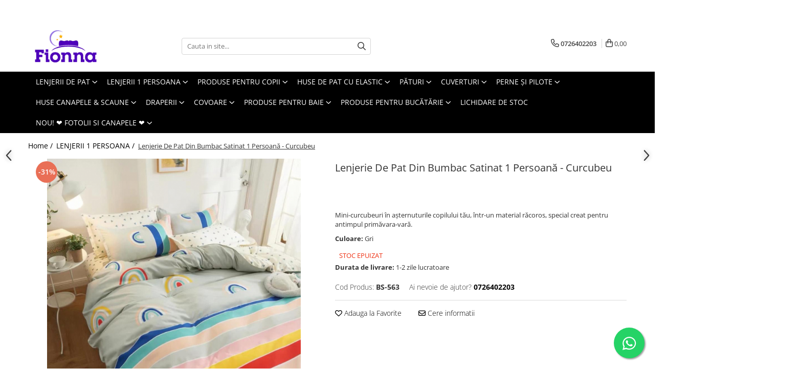

--- FILE ---
content_type: text/html; charset=UTF-8
request_url: https://www.fionna.ro/lenjerii-copii-1-persoana/lenjerie-de-pat-din-bumbac-satinat-1-persoana-curcubeu.html
body_size: 48890
content:
<!DOCTYPE html>

<html lang="ro-ro">

	<head>
		<meta charset="UTF-8">

		<script src="https://gomagcdn.ro/themes/fashion/js/lazysizes.min.js?v=10201350-4.243" async=""></script>

		<script>
			function g_js(callbk){typeof callbk === 'function' ? window.addEventListener("DOMContentLoaded", callbk, false) : false;}
		</script>

					<link rel="icon" sizes="48x48" href="https://gomagcdn.ro/domains/fionna.ro/files/favicon/favicon2771.png">
			<link rel="apple-touch-icon" sizes="180x180" href="https://gomagcdn.ro/domains/fionna.ro/files/favicon/favicon2771.png">
		
		<style>
			/*body.loading{overflow:hidden;}
			body.loading #wrapper{opacity: 0;visibility: hidden;}
			body #wrapper{opacity: 1;visibility: visible;transition:all .1s ease-out;}*/

			.main-header .main-menu{min-height:43px;}
			.-g-hide{visibility:hidden;opacity:0;}

					</style>
					<link rel="preconnect" href="https://fonts.googleapis.com" >
					<link rel="preconnect" href="https://fonts.gstatic.com" crossorigin>
		
		<link rel="preconnect" href="https://gomagcdn.ro"><link rel="dns-prefetch" href="https://fonts.googleapis.com" /><link rel="dns-prefetch" href="https://fonts.gstatic.com" /><link rel="dns-prefetch" href="https://connect.facebook.net" /><link rel="dns-prefetch" href="https://www.facebook.com" /><link rel="dns-prefetch" href="https://www.googletagmanager.com" /><link rel="dns-prefetch" href="https://analytics.tiktok.com" /><link rel="dns-prefetch" href="https://retargeting.newsmanapp.com" />

					<link rel="preload" as="image" href="https://gomagcdn.ro/domains/fionna.ro/files/product/large/lenjerie-de-pat-din-bumbac-satinat-1-persoana-verde-cu-floricele-copie-copie-1484-8687.jpg"   >
					<link rel="preload" as="style" href="https://fonts.googleapis.com/css2?family=Montserrat:ital,wght@0,300;0,400;0,600;0,700;1,300;1,400&display=swap" fetchpriority="high" onload="this.onload=null;this.rel='stylesheet'" crossorigin>
		
		<link rel="preload" href="https://gomagcdn.ro/themes/fashion/js/plugins.js?v=10201350-4.243" as="script">

		
					<link rel="preload" href="https://www.fionna.ro/theme/default.js?v=41762358334" as="script">
				
		<link rel="preload" href="https://gomagcdn.ro/themes/fashion/js/dev.js?v=10201350-4.243" as="script">

					<noscript>
				<link rel="stylesheet" href="https://fonts.googleapis.com/css2?family=Montserrat:ital,wght@0,300;0,400;0,600;0,700;1,300;1,400&display=swap">
			</noscript>
		
					<link rel="stylesheet" href="https://gomagcdn.ro/themes/fashion/css/main-min.css?v=10201350-4.243-1" data-values='{"blockScripts": "1"}'>
		
					<link rel="stylesheet" href="https://www.fionna.ro/theme/default.css?v=41762358334">
		
						<link rel="stylesheet" href="https://gomagcdn.ro/themes/fashion/css/dev-style.css?v=10201350-4.243-1">
		
		
		
		<link rel="alternate" hreflang="x-default" href="https://www.fionna.ro/lenjerii-copii-1-persoana/lenjerie-de-pat-din-bumbac-satinat-1-persoana-curcubeu.html">
									<!-- Global site tag (gtag.js) - Google Ads: 860418299 -->
<script async src="https://www.googletagmanager.com/gtag/js?id=AW-860418299"></script>
<script>
  window.dataLayer = window.dataLayer || [];
  function gtag(){dataLayer.push(arguments);}
  gtag('js', new Date());

  gtag('config', 'AW-860418299');
</script>					
		<meta name="expires" content="never">
		<meta name="revisit-after" content="1 days">
					<meta name="author" content="Gomag">
				<title>Lenjerie De Pat Din Bumbac Satinat 1 Persoana - Curcubeu</title>


					<meta name="robots" content="index,follow" />
						
		<meta name="description" content="Vrei o noua lenjerie de pat? arunca o privire pe site ul nostru si vei gasi zeci de modele de lenjerii de pat ieftine din bumbac satinat sau finet">
		<meta class="viewport" name="viewport" content="width=device-width, initial-scale=1.0, user-scalable=no">
							<meta property="og:description" content="Mini-curcubeuri în așternuturile copilului tău, într-un material răcoros, special creat pentru antimpul primăvara-vară."/>
							<meta property="og:image" content="https://gomagcdn.ro/domains/fionna.ro/files/product/large/lenjerie-de-pat-din-bumbac-satinat-1-persoana-verde-cu-floricele-copie-copie-1484-8687.jpg"/>
															<link rel="canonical" href="https://www.fionna.ro/lenjerii-copii-1-persoana/lenjerie-de-pat-din-bumbac-satinat-1-persoana-curcubeu.html" />
			<meta property="og:url" content="https://www.fionna.ro/lenjerii-copii-1-persoana/lenjerie-de-pat-din-bumbac-satinat-1-persoana-curcubeu.html"/>
						
		<meta name="distribution" content="Global">
		<meta name="owner" content="www.fionna.ro">
		<meta name="publisher" content="www.fionna.ro">
		<meta name="rating" content="General">
		<meta name="copyright" content="Copyright www.fionna.ro 2026. All rights reserved">
		<link rel="search" href="https://www.fionna.ro/opensearch.ro.xml" type="application/opensearchdescription+xml" title="Cautare"/>

		
							<script src="https://gomagcdn.ro/themes/fashion/js/jquery-2.1.4.min.js"></script>
			<script defer src="https://gomagcdn.ro/themes/fashion/js/jquery.autocomplete.js?v=20181023"></script>
			<script src="https://gomagcdn.ro/themes/fashion/js/gomag.config.js?v=10201350-4.243"></script>
			<script src="https://gomagcdn.ro/themes/fashion/js/gomag.js?v=10201350-4.243"></script>
		
													<script>
$.Gomag.bind('User/Data/AffiliateMarketing/HideTrafiLeak', function(event, data){

    $('.whatsappfloat').remove();
});
</script><script>
	var items = [];

	items.push(
		{
			id		:'BS-563',
			name	:'Lenjerie De Pat Din Bumbac Satinat 1 Persoană - Curcubeu',
			brand	:'F4',
			category:'LENJERII 1 PERSOANA',
			price	:89.0000,
			google_business_vertical: 'retail'
		}
	);

	gtag('event', 'view_item', {
		items: [items],
		currency: "Lei",
		value: "89.0000",
		send_to: 'AW-860418299'
	});
		gtag('event', 'page_view', {
		send_to: 'AW-860418299',
		value: 89.0000,
		items: [{
			id: 'BS-563',
			google_business_vertical: 'retail'
		}]
		});
	</script><script>	
	$(document).ready(function(){
		
		$(document).on('click', $GomagConfig.cartSummaryItemRemoveButton, function() {
			var productId = $(this).attr("data-product");
			var productSku = $(this).attr("data-productsku");
			var productPrice = $(this).attr("data-productprice");
			var productQty = $(this).attr("data-qty");
			
			gtag('event', 'remove_from_cart', {
					send_to	: 'AW-860418299',
					value	: parseFloat(productQty) * parseFloat(productPrice),
					items:[{
						id		: productSku,
						quantity: productQty,
						price	: productPrice		 
				}]
			})
			
		})
	
		$(document).on('click', $GomagConfig.checkoutItemRemoveButton, function() {
			
			var itemKey = $(this).attr('id').replace('__checkoutItemRemove','');
			var productId = $(this).data("product");
			var productSku = $(this).attr("productsku");
			var productPrice = $(this).attr("productprice");
			var productQty = $('#quantityToAdd_'+itemKey).val();
			
			gtag('event', 'remove_from_cart', {
				send_to	: 'AW-860418299',
				value	: parseFloat(productQty) * parseFloat(productPrice),
				items	:[{
					id		: productSku,
					quantity: productQty,
					price	: productPrice
				}]
			})
			
		})
	});		
	
</script>
<!-- Global site tag (gtag.js) - Google Analytics -->
<script async src="https://www.googletagmanager.com/gtag/js?id=G-6FT7CL2HKN"></script>
	<script>
 window.dataLayer = window.dataLayer || [];
  function gtag(){dataLayer.push(arguments);}
    var cookieValue = '';
  var name = 'g_c_consent' + "=";
  var decodedCookie = decodeURIComponent(document.cookie);
  var ca = decodedCookie.split(';');
  for(var i = 0; i <ca.length; i++) {
	var c = ca[i];
	while (c.charAt(0) == ' ') {
	  c = c.substring(1);
	}
	if (c.indexOf(name) == 0) {
	  cookieValue = c.substring(name.length, c.length);
	}
  }



if(cookieValue == ''){
	gtag('consent', 'default', {
	  'ad_storage': 'denied',
	  'ad_user_data': 'denied',
	  'ad_personalization': 'denied',
	  'analytics_storage': 'denied',
	  'personalization_storage': 'denied',
	  'functionality_storage': 'denied',
	  'security_storage': 'denied'
	});
	} else if(cookieValue != '-1'){


			gtag('consent', 'default', {
			'ad_storage': 'granted',
			'ad_user_data': 'granted',
			'ad_personalization': 'granted',
			'analytics_storage': 'granted',
			'personalization_storage': 'granted',
			'functionality_storage': 'granted',
			'security_storage': 'granted'
		});
	} else {
	 gtag('consent', 'default', {
		  'ad_storage': 'denied',
		  'ad_user_data': 'denied',
		  'ad_personalization': 'denied',
		  'analytics_storage': 'denied',
			'personalization_storage': 'denied',
			'functionality_storage': 'denied',
			'security_storage': 'denied'
		});

		 }
</script>
<script>

	
  gtag('js', new Date());

 
$.Gomag.bind('Cookie/Policy/Consent/Denied', function(){
	gtag('consent', 'update', {
		  'ad_storage': 'denied',
		  'ad_user_data': 'denied',
		  'ad_personalization': 'denied',
		  'analytics_storage': 'denied',
			'personalization_storage': 'denied',
			'functionality_storage': 'denied',
			'security_storage': 'denied'
		});
		})
$.Gomag.bind('Cookie/Policy/Consent/Granted', function(){
	gtag('consent', 'update', {
		  'ad_storage': 'granted',
		  'ad_user_data': 'granted',
		  'ad_personalization': 'granted',
		  'analytics_storage': 'granted',
			'personalization_storage': 'granted',
			'functionality_storage': 'granted',
			'security_storage': 'granted'
		});
		})
  gtag('config', 'G-6FT7CL2HKN', {allow_enhanced_conversions: true });
</script>
<script>
	function gaBuildProductVariant(product)
	{
		let _return = '';
		if(product.version != undefined)
		{
			$.each(product.version, function(i, a){
				_return += (_return == '' ? '' : ', ')+a.value;
			})
		}
		return _return;
	}

</script>
<script>
	$.Gomag.bind('Product/Add/To/Cart/After/Listing', function gaProductAddToCartLV4(event, data) {
		if(data.product !== undefined) {
			var gaProduct = false;
			if(typeof(gaProducts) != 'undefined' && gaProducts[data.product.id] != undefined)
			{
				gaProduct = gaProducts[data.product.id];

			}

			if(gaProduct == false)
			{
				gaProduct = {};
				gaProduct.item_id = data.product.id;
				gaProduct.currency = data.product.currency ? (String(data.product.currency).toLowerCase() == 'lei' ? 'RON' : data.product.currency) : 'RON';
				gaProduct.item_name =  data.product.sku ;
				gaProduct.item_variant= gaBuildProductVariant(data.product);
				gaProduct.item_brand = data.product.brand;
				gaProduct.item_category = data.product.category;

			}

			gaProduct.price = parseFloat(data.product.price).toFixed(2);
			gaProduct.quantity = data.product.productQuantity;
			gtag("event", "add_to_cart", {
				currency: gaProduct.currency,
				value: parseFloat(gaProduct.price) * parseFloat(gaProduct.quantity),
				items: [
					gaProduct
				]
			});

		}
	})
	$.Gomag.bind('Product/Add/To/Cart/After/Details', function gaProductAddToCartDV4(event, data){

		if(data.product !== undefined){

			var gaProduct = false;
			if(
				typeof(gaProducts) != 'undefined'
				&&
				gaProducts[data.product.id] != undefined
			)
			{
				var gaProduct = gaProducts[data.product.id];
			}

			if(gaProduct == false)
			{
				gaProduct = {};
				gaProduct.item_id = data.product.id;
				gaProduct.currency = data.product.currency ? (String(data.product.currency).toLowerCase() == 'lei' ? 'RON' : data.product.currency) : 'RON';
				gaProduct.item_name =  data.product.sku ;
				gaProduct.item_variant= gaBuildProductVariant(data.product);
				gaProduct.item_brand = data.product.brand;
				gaProduct.item_category = data.product.category;

			}

			gaProduct.price = parseFloat(data.product.price).toFixed(2);
			gaProduct.quantity = data.product.productQuantity;


			gtag("event", "add_to_cart", {
			  currency: gaProduct.currency,
			  value: parseFloat(gaProduct.price) * parseFloat(gaProduct.quantity),
			  items: [
				gaProduct
			  ]
			});
        }

	})
	 $.Gomag.bind('Product/Remove/From/Cart', function gaProductRemovedFromCartV4(event, data){
		var envData = $.Gomag.getEnvData();
		var products = envData.products;

		if(data.data.product !== undefined && products[data.data.product] !== undefined){


			var dataProduct = products[data.data.product];


			gaProduct = {};
			gaProduct.item_id = dataProduct.id;

			gaProduct.item_name =   dataProduct.sku ;
			gaProduct.currency = dataProduct.currency ? (String(dataProduct.currency).toLowerCase() == 'lei' ? 'RON' : dataProduct.currency) : 'RON';
			gaProduct.item_category = dataProduct.category;
			gaProduct.item_brand = dataProduct.brand;
			gaProduct.price = parseFloat(dataProduct.price).toFixed(2);
			gaProduct.quantity = data.data.quantity;
			gaProduct.item_variant= gaBuildProductVariant(dataProduct);
			gtag("event", "remove_from_cart", {
			  currency: gaProduct.currency,
			  value: parseFloat(gaProduct.price) * parseFloat(gaProduct.quantity),
			  items: [
				gaProduct
			  ]
			});
        }

	});

	 $.Gomag.bind('Cart/Quantity/Update', function gaCartQuantityUpdateV4(event, data){
		var envData = $.Gomag.getEnvData();
		var products = envData.products;
		if(!data.data.finalQuantity || !data.data.initialQuantity)
		{
			return false;
		}
		var dataProduct = products[data.data.product];
		if(dataProduct == undefined)
		{
			return false;
		}

		gaProduct = {};
		gaProduct.item_id = dataProduct.id;
		gaProduct.currency = dataProduct.currency ? (String(dataProduct.currency).toLowerCase() == 'lei' ? 'RON' : dataProduct.currency) : 'RON';
		gaProduct.item_name =  dataProduct.sku ;

		gaProduct.item_category = dataProduct.category;
		gaProduct.item_brand = dataProduct.brand;
		gaProduct.price = parseFloat(dataProduct.price).toFixed(2);
		gaProduct.item_variant= gaBuildProductVariant(dataProduct);
		if(parseFloat(data.data.initialQuantity) < parseFloat(data.data.finalQuantity))
		{
			var quantity = parseFloat(data.data.finalQuantity) - parseFloat(data.data.initialQuantity);
			gaProduct.quantity = quantity;

			gtag("event", "add_to_cart", {
			  currency: gaProduct.currency,
			  value: parseFloat(gaProduct.price) * parseFloat(gaProduct.quantity),
			  items: [
				gaProduct
			  ]
			});
		}
		else if(parseFloat(data.data.initialQuantity) > parseFloat(data.data.finalQuantity))
		{
			var quantity = parseFloat(data.data.initialQuantity) - parseFloat(data.data.finalQuantity);
			gaProduct.quantity = quantity;
			gtag("event", "remove_from_cart", {
			  currency: gaProduct.currency,
			  value: parseFloat(gaProduct.price) * parseFloat(gaProduct.quantity),
			  items: [
				gaProduct
			  ]
			});
		}

	});

</script>
<script>
!function (w, d, t) {
  w.TiktokAnalyticsObject=t;var ttq=w[t]=w[t]||[];ttq.methods=["page","track","identify","instances","debug","on","off","once","ready","alias","group","enableCookie","disableCookie"],ttq.setAndDefer=function(t,e){t[e]=function(){t.push([e].concat(Array.prototype.slice.call(arguments,0)))}};for(var i=0;i<ttq.methods.length;i++)ttq.setAndDefer(ttq,ttq.methods[i]);ttq.instance=function(t){for(var e=ttq._i[t]||[],n=0;n<ttq.methods.length;n++)ttq.setAndDefer(e,ttq.methods[n]);return e},ttq.load=function(e,n){var i="https://analytics.tiktok.com/i18n/pixel/events.js";ttq._i=ttq._i||{},ttq._i[e]=[],ttq._i[e]._u=i,ttq._t=ttq._t||{},ttq._t[e]=+new Date,ttq._o=ttq._o||{},ttq._o[e]=n||{};var o=document.createElement("script");o.type="text/javascript",o.async=!0,o.src=i+"?sdkid="+e+"&lib="+t;var a=document.getElementsByTagName("script")[0];a.parentNode.insertBefore(o,a)};

  ttq.load('CJA93LRC77UC18383GQG');
  ttq.page();
}(window, document, 'ttq');
</script><script>
function gmsc(name, value)
{
	if(value != undefined && value)
	{
		var expires = new Date();
		expires.setTime(expires.getTime() + parseInt(3600*24*1000*90));
		document.cookie = encodeURIComponent(name) + "=" + encodeURIComponent(value) + '; expires='+ expires.toUTCString() + "; path=/";
	}
}
let gmqs = window.location.search;
let gmup = new URLSearchParams(gmqs);
gmsc('g_sc', gmup.get('shop_campaign'));
gmsc('shop_utm_campaign', gmup.get('utm_campaign'));
gmsc('shop_utm_medium', gmup.get('utm_medium'));
gmsc('shop_utm_source', gmup.get('utm_source'));
</script><script>
    (function (w, d, s, o, t, r) {
        w.__aqpxConfig = {
            platform: 'gomag',
            appId: 1554,
            debugMode: false,
            dataLayer: 'dataLayerAq',
            events: ['default', 'default_consent', 'view_item', 'add_to_cart', 'remove_from_cart', 'add_to_wishlist', 'purchase', 'begin_checkout', 'view_cart', 'view_item_list']
        };
        w.__aqpxQueue = w.__aqpxQueue || [];
        w.AQPX = w.AQPX || function () { w.__aqpxQueue.push(arguments) };
        t = d.createElement(s);
        r = d.getElementsByTagName(s)[0];
        t.async = 1;
        t.src = o;
        r.parentNode.insertBefore(t, r);
    })(window, document, 'script', '//cdn.aqurate.ai/pixel/js/aqpx.min.js#latest-generation');
</script><!-- Facebook Pixel Code -->
				<script>
				!function(f,b,e,v,n,t,s){if(f.fbq)return;n=f.fbq=function(){n.callMethod?
				n.callMethod.apply(n,arguments):n.queue.push(arguments)};if(!f._fbq)f._fbq=n;
				n.push=n;n.loaded=!0;n.version="2.0";n.queue=[];t=b.createElement(e);t.async=!0;
				t.src=v;s=b.getElementsByTagName(e)[0];s.parentNode.insertBefore(t,s)}(window,
				document,"script","//connect.facebook.net/en_US/fbevents.js");

				fbq("init", "200905721868822");
				fbq("track", "PageView");</script>
				<!-- End Facebook Pixel Code -->
				<script>
				$.Gomag.bind('User/Ajax/Data/Loaded', function(event, data){
					if(data != undefined && data.data != undefined)
					{
						var eventData = data.data;
						if(eventData.facebookUserData != undefined)
						{
							$('body').append(eventData.facebookUserData);
						}
					}
				})
				</script>
				<meta name="facebook-domain-verification" content="0jb49uzgne7qz8sm0ifwvihi0tywgl" /><script>
	$.Gomag.bind('Product/Add/To/Cart/After/Listing', function(event, data){
		if(data.product !== undefined){
			gtag('event', 'add_to_cart', {
				send_to	: 'AW-860418299',
				value	: parseFloat(data.product.productQuantity) * parseFloat(data.product.price),
				items	:[{
					id		: data.product.sku,
					name	: data.product.name,
					brand	: data.product.brand,
					category: data.product.category,
					quantity: data.product.productQuantity,
					price	: data.product.price
				 
			}]
		   })
        }
	})
	$.Gomag.bind('Product/Add/To/Cart/After/Details', function(event, data){
		
		if(data.product !== undefined){
			gtag('event', 'add_to_cart', {
				send_to: 'AW-860418299',
				value: parseFloat(data.product.productQuantity) * parseFloat(data.product.price),
				items: [{
					id: data.product.sku,
					name		: data.product.name,
					brand		: data.product.brand,
					category	: data.product.category,
					quantity	: data.product.productQuantity,
					price		: data.product.price
				}]	
			})
		}
	})
   
</script>					
		
	</head>

	<body class="" style="">

		<script >
			function _addCss(url, attribute, value, loaded){
				var _s = document.createElement('link');
				_s.rel = 'stylesheet';
				_s.href = url;
				_s.type = 'text/css';
				if(attribute)
				{
					_s.setAttribute(attribute, value)
				}
				if(loaded){
					_s.onload = function(){
						var dom = document.getElementsByTagName('body')[0];
						//dom.classList.remove('loading');
					}
				}
				var _st = document.getElementsByTagName('link')[0];
				_st.parentNode.insertBefore(_s, _st);
			}
			//_addCss('https://fonts.googleapis.com/css2?family=Open+Sans:ital,wght@0,300;0,400;0,600;0,700;1,300;1,400&display=swap');
			_addCss('https://gomagcdn.ro/themes/_fonts/Open-Sans.css');

		</script>
		<script>
				/*setTimeout(
				  function()
				  {
				   document.getElementsByTagName('body')[0].classList.remove('loading');
				  }, 1000);*/
		</script>
							
		
		<div id="wrapper">
			<!-- BLOCK:488ac13f7fe7d59c895fe2539c682146 start -->
<div id="_cartSummary" class="hide"></div>

<script >
	$(document).ready(function() {

		$(document).on('keypress', '.-g-input-loader', function(){
			$(this).addClass('-g-input-loading');
		})

		$.Gomag.bind('Product/Add/To/Cart/After', function(eventResponse, properties)
		{
									var data = JSON.parse(properties.data);
			$('.q-cart').html(data.quantity);
			if(parseFloat(data.quantity) > 0)
			{
				$('.q-cart').removeClass('hide');
			}
			else
			{
				$('.q-cart').addClass('hide');
			}
			$('.cartPrice').html(data.subtotal + ' ' + data.currency);
			$('.cartProductCount').html(data.quantity);


		})
		$('#_cartSummary').on('updateCart', function(event, cart) {
			var t = $(this);

			$.get('https://www.fionna.ro/cart-update', {
				cart: cart
			}, function(data) {

				$('.q-cart').html(data.quantity);
				if(parseFloat(data.quantity) > 0)
				{
					$('.q-cart').removeClass('hide');
				}
				else
				{
					$('.q-cart').addClass('hide');
				}
				$('.cartPrice').html(data.subtotal + ' ' + data.currency);
				$('.cartProductCount').html(data.quantity);
			}, 'json');
			window.ga = window.ga || function() {
				(ga.q = ga.q || []).push(arguments)
			};
			ga('send', 'event', 'Buton', 'Click', 'Adauga_Cos');
		});

		if(window.gtag_report_conversion) {
			$(document).on("click", 'li.phone-m', function() {
				var phoneNo = $('li.phone-m').children( "a").attr('href');
				gtag_report_conversion(phoneNo);
			});

		}

	});
</script>



<header class="main-header container-bg clearfix" data-block="headerBlock">
	<div class="discount-tape container-h full -g-hide" id="_gomagHellobar">
<style>
.discount-tape{position: relative;width:100%;padding:0;text-align:center;font-size:14px;overflow: hidden;z-index:99;}
.discount-tape a{color: #ffffff;}
.Gomag-HelloBar{padding:10px;}
@media screen and (max-width: 767px){.discount-tape{font-size:13px;}}
</style>
<div class="Gomag-HelloBar" style="background: #b867b8;color: #ffffff;">
	
		<strong>Transport GRATUIT</strong> pentru comenzile mai mari de 400 lei!
			
	</div>
<div class="clear"></div>
</div>

		
	<div class="top-head-bg container-h full">

		<div class="top-head container-h">
			<div class="row">
				<div class="col-md-3 col-sm-3 col-xs-5 logo-h">
					
	<a href="https://www.fionna.ro" id="logo" data-pageId="2">
		<img src="https://gomagcdn.ro/domains/fionna.ro/files/company/logo3933.png" fetchpriority="high" class="img-responsive" alt="www.fionna.ro" title="www.fionna.ro" width="200" height="50" style="width:auto;">
	</a>
				</div>
				<div class="col-md-4 col-sm-4 col-xs-7 main search-form-box">
					
<form name="search-form" class="search-form" action="https://www.fionna.ro/produse" id="_searchFormMainHeader">

	<input id="_autocompleteSearchMainHeader" name="c" class="input-placeholder -g-input-loader" type="text" placeholder="Cauta in site..." aria-label="Search"  value="">
	<button id="_doSearch" class="search-button" aria-hidden="true">
		<i class="fa fa-search" aria-hidden="true"></i>
	</button>

				<script >
			$(document).ready(function() {

				$('#_autocompleteSearchMainHeader').autocomplete({
					serviceUrl: 'https://www.fionna.ro/autocomplete',
					minChars: 2,
					deferRequestBy: 700,
					appendTo: '#_searchFormMainHeader',
					width: parseInt($('#_doSearch').offset().left) - parseInt($('#_autocompleteSearchMainHeader').offset().left),
					formatResult: function(suggestion, currentValue) {
						return suggestion.value;
					},
					onSelect: function(suggestion) {
						$(this).val(suggestion.data);
					},
					onSearchComplete: function(suggestion) {
						$(this).removeClass('-g-input-loading');
					}
				});
				$(document).on('click', '#_doSearch', function(e){
					e.preventDefault();
					if($('#_autocompleteSearchMainHeader').val() != '')
					{
						$('#_searchFormMainHeader').submit();
					}
				})
			});
		</script>
	

</form>
				</div>
				<div class="col-md-5 col-sm-5 acount-section">
					
<ul>
	<li class="search-m hide">
		<a href="#" class="-g-no-url" aria-label="Cauta in site..." data-pageId="">
			<i class="fa fa-search search-open" aria-hidden="true"></i>
			<i style="display:none" class="fa fa-times search-close" aria-hidden="true"></i>
		</a>
	</li>
	<li class="-g-user-icon -g-user-icon-empty">
			
	</li>
	
				<li class="contact-header">
			<a href="tel:0726402203" aria-label="Contacteaza-ne" data-pageId="3">
				<i class="fa fa-phone" aria-hidden="true"></i>
								<span>0726402203</span>
			</a>
		</li>
			<li class="wishlist-header hide">
		<a href="https://www.fionna.ro/wishlist" aria-label="Wishlist" data-pageId="28">
			<span class="-g-wishlist-product-count -g-hide"></span>
			<i class="fa fa-heart-o" aria-hidden="true"></i>
			<span class="">Favorite</span>
		</a>
	</li>
	<li class="cart-header-btn cart">
		<a class="cart-drop _showCartHeader" href="https://www.fionna.ro/cos-de-cumparaturi" aria-label="Cos de cumparaturi">
			<span class="q-cart hide">0</span>
			<i class="fa fa-shopping-bag" aria-hidden="true"></i>
			<span class="count cartPrice">0,00
				
			</span>
		</a>
					<div class="cart-dd  _cartShow cart-closed"></div>
			</li>

	</ul>

	<script>
		$(document).ready(function() {
			//Cart
							$('.cart').mouseenter(function() {
					$.Gomag.showCartSummary('div._cartShow');
				}).mouseleave(function() {
					$.Gomag.hideCartSummary('div._cartShow');
					$('div._cartShow').removeClass('cart-open');
				});
						$(document).on('click', '.dropdown-toggle', function() {
				window.location = $(this).attr('href');
			})
		})
	</script>

				</div>
			</div>
		</div>
	</div>


<div id="navigation">
	<nav id="main-menu" class="main-menu container-h full clearfix">
		<a href="#" class="menu-trg -g-no-url" title="Produse">
			<span>&nbsp;</span>
		</a>
		
<div class="container-h nav-menu-hh clearfix">

	<!-- BASE MENU -->
	<ul class="
			nav-menu base-menu container-h
			
			
		">

		

			
		<li class="menu-drop __GomagMM ">
							<a
					href="https://www.fionna.ro/lenjerii-de-pat"
					class="  "
					rel="  "
					
					title="LENJERII DE PAT"
					data-Gomag=''
					data-block-name="mainMenuD0"
					data-pageId= "80"
					data-block="mainMenuD">
											<span class="list">LENJERII DE PAT</span>
						<i class="fa fa-angle-down"></i>
				</a>

									<div class="menu-dd">
										<ul class="drop-list clearfix w100">
																																						<li class="fl">
										<div class="col">
											<p class="title">
												<a
												href="https://www.fionna.ro/lenjerii-de-pat-din-bumbac-tip-finet"
												class="title    "
												rel="  "
												
												title="Bumbac Tip Finet"
												data-Gomag=''
												data-block-name="mainMenuD1"
												data-block="mainMenuD"
												data-pageId= "80"
												>
																										Bumbac Tip Finet
												</a>
											</p>
																																															<a
														href="https://www.fionna.ro/cearceaf-cu-elastic-367"
														rel="  "
														
														title="Cearceaf cu elastic"
														class="    "
														data-Gomag=''
														data-block-name="mainMenuD2"
														data-block="mainMenuD"
														data-pageId=""
													>
																												<i class="fa fa-angle-right"></i>
														<span>Cearceaf cu elastic</span>
													</a>
																									<a
														href="https://www.fionna.ro/cearceaf-normal-368"
														rel="  "
														
														title="Cearceaf normal"
														class="    "
														data-Gomag=''
														data-block-name="mainMenuD2"
														data-block="mainMenuD"
														data-pageId=""
													>
																												<i class="fa fa-angle-right"></i>
														<span>Cearceaf normal</span>
													</a>
																							
										</div>
									</li>
																																<li class="fl">
										<div class="col">
											<p class="title">
												<a
												href="https://www.fionna.ro/lenjerii-din-bumbac-tip-finet-cu-elastic"
												class="title    "
												rel="  "
												
												title="Bumbac Tip Finet Cu Elastic"
												data-Gomag=''
												data-block-name="mainMenuD1"
												data-block="mainMenuD"
												data-pageId= "80"
												>
																										Bumbac Tip Finet Cu Elastic
												</a>
											</p>
																						
										</div>
									</li>
																																<li class="fl">
										<div class="col">
											<p class="title">
												<a
												href="https://www.fionna.ro/bumbac-tip-finet-5d-in-relief"
												class="title    "
												rel="  "
												
												title="Bumbac Tip Finet 5D In Relief"
												data-Gomag=''
												data-block-name="mainMenuD1"
												data-block="mainMenuD"
												data-pageId= "80"
												>
																										Bumbac Tip Finet 5D In Relief
												</a>
											</p>
																																															<a
														href="https://www.fionna.ro/cearceaf-cu-elastic-4-piese-338"
														rel="  "
														
														title="Cearceaf cu elastic 4 piese"
														class="    "
														data-Gomag=''
														data-block-name="mainMenuD2"
														data-block="mainMenuD"
														data-pageId=""
													>
																												<i class="fa fa-angle-right"></i>
														<span>Cearceaf cu elastic 4 piese</span>
													</a>
																									<a
														href="https://www.fionna.ro/cearceaf-cu-elastic-6-piese-339"
														rel="  "
														
														title="Cearceaf cu elastic 6 piese"
														class="    "
														data-Gomag=''
														data-block-name="mainMenuD2"
														data-block="mainMenuD"
														data-pageId=""
													>
																												<i class="fa fa-angle-right"></i>
														<span>Cearceaf cu elastic 6 piese</span>
													</a>
																									<a
														href="https://www.fionna.ro/cearceaf-normal-6-piese-340"
														rel="  "
														
														title="Cearceaf normal 6 piese"
														class="    "
														data-Gomag=''
														data-block-name="mainMenuD2"
														data-block="mainMenuD"
														data-pageId=""
													>
																												<i class="fa fa-angle-right"></i>
														<span>Cearceaf normal 6 piese</span>
													</a>
																							
										</div>
									</li>
																																<li class="fl">
										<div class="col">
											<p class="title">
												<a
												href="https://www.fionna.ro/bumbac-satinat-superior"
												class="title    "
												rel="  "
												
												title="Bumbac Satinat Superior"
												data-Gomag=''
												data-block-name="mainMenuD1"
												data-block="mainMenuD"
												data-pageId= "80"
												>
																										Bumbac Satinat Superior
												</a>
											</p>
																																															<a
														href="https://www.fionna.ro/cu-elastic-303"
														rel="  "
														
														title="Cearceaf cu elastic"
														class="    "
														data-Gomag=''
														data-block-name="mainMenuD2"
														data-block="mainMenuD"
														data-pageId=""
													>
																												<i class="fa fa-angle-right"></i>
														<span>Cearceaf cu elastic</span>
													</a>
																									<a
														href="https://www.fionna.ro/fara-elastic-308"
														rel="  "
														
														title="Cearceaf normal"
														class="    "
														data-Gomag=''
														data-block-name="mainMenuD2"
														data-block="mainMenuD"
														data-pageId=""
													>
																												<i class="fa fa-angle-right"></i>
														<span>Cearceaf normal</span>
													</a>
																							
										</div>
									</li>
																																<li class="fl">
										<div class="col">
											<p class="title">
												<a
												href="https://www.fionna.ro/lenjerii-din-bumbac-tip-finet-premium"
												class="title    "
												rel="  "
												
												title="Bumbac Tip Finet Premium"
												data-Gomag=''
												data-block-name="mainMenuD1"
												data-block="mainMenuD"
												data-pageId= "80"
												>
																										Bumbac Tip Finet Premium
												</a>
											</p>
																																															<a
														href="https://www.fionna.ro/cearceaf-cu-elastic-333"
														rel="  "
														
														title="Cearceaf cu elastic"
														class="    "
														data-Gomag=''
														data-block-name="mainMenuD2"
														data-block="mainMenuD"
														data-pageId=""
													>
																												<i class="fa fa-angle-right"></i>
														<span>Cearceaf cu elastic</span>
													</a>
																									<a
														href="https://www.fionna.ro/cearceaf-normal-332"
														rel="  "
														
														title="Cearceaf normal"
														class="    "
														data-Gomag=''
														data-block-name="mainMenuD2"
														data-block="mainMenuD"
														data-pageId=""
													>
																												<i class="fa fa-angle-right"></i>
														<span>Cearceaf normal</span>
													</a>
																							
										</div>
									</li>
																																<li class="fl">
										<div class="col">
											<p class="title">
												<a
												href="https://www.fionna.ro/lenjerii-din-finet-cu-volanase"
												class="title    "
												rel="  "
												
												title="Bumbac Tip Finet Cu Volanase"
												data-Gomag=''
												data-block-name="mainMenuD1"
												data-block="mainMenuD"
												data-pageId= "80"
												>
																										Bumbac Tip Finet Cu Volanase
												</a>
											</p>
																						
										</div>
									</li>
																																<li class="fl">
										<div class="col">
											<p class="title">
												<a
												href="https://www.fionna.ro/bumbac-neted-nesatinat"
												class="title    "
												rel="  "
												
												title="Bumbac Neted Nesatinat"
												data-Gomag=''
												data-block-name="mainMenuD1"
												data-block="mainMenuD"
												data-pageId= "80"
												>
																										Bumbac Neted Nesatinat
												</a>
											</p>
																						
										</div>
									</li>
																																<li class="fl">
										<div class="col">
											<p class="title">
												<a
												href="https://www.fionna.ro/lenjerii-din-bumbac-100-ranforce-53"
												class="title    "
												rel="  "
												
												title="Bumbac 100%"
												data-Gomag=''
												data-block-name="mainMenuD1"
												data-block="mainMenuD"
												data-pageId= "80"
												>
																										Bumbac 100%
												</a>
											</p>
																						
										</div>
									</li>
																																<li class="fl">
										<div class="col">
											<p class="title">
												<a
												href="https://www.fionna.ro/lenjerii-din-bumbac-100-poplin-hobby"
												class="title    "
												rel="  "
												
												title="Bumbac 100% Poplin Hobby"
												data-Gomag=''
												data-block-name="mainMenuD1"
												data-block="mainMenuD"
												data-pageId= "80"
												>
																										Bumbac 100% Poplin Hobby
												</a>
											</p>
																						
										</div>
									</li>
																																<li class="fl">
										<div class="col">
											<p class="title">
												<a
												href="https://www.fionna.ro/lenjerii-din-bumbac-satinat-3d"
												class="title    "
												rel="  "
												
												title="Bumbac Satinat 3D"
												data-Gomag=''
												data-block-name="mainMenuD1"
												data-block="mainMenuD"
												data-pageId= "80"
												>
																										Bumbac Satinat 3D
												</a>
											</p>
																																															<a
														href="https://www.fionna.ro/cu-elastic-310"
														rel="  "
														
														title="Cearceaf cu elastic 4 piese"
														class="    "
														data-Gomag=''
														data-block-name="mainMenuD2"
														data-block="mainMenuD"
														data-pageId=""
													>
																												<i class="fa fa-angle-right"></i>
														<span>Cearceaf cu elastic 4 piese</span>
													</a>
																									<a
														href="https://www.fionna.ro/fara-elastic-311"
														rel="  "
														
														title="Cearceaf normal 4 piese"
														class="    "
														data-Gomag=''
														data-block-name="mainMenuD2"
														data-block="mainMenuD"
														data-pageId=""
													>
																												<i class="fa fa-angle-right"></i>
														<span>Cearceaf normal 4 piese</span>
													</a>
																									<a
														href="https://www.fionna.ro/fara-elastic-6-piese"
														rel="  "
														
														title="Cearceaf normal 6 piese"
														class="    "
														data-Gomag=''
														data-block-name="mainMenuD2"
														data-block="mainMenuD"
														data-pageId=""
													>
																												<i class="fa fa-angle-right"></i>
														<span>Cearceaf normal 6 piese</span>
													</a>
																							
										</div>
									</li>
																																<li class="fl">
										<div class="col">
											<p class="title">
												<a
												href="https://www.fionna.ro/lenjerii-din-bumbac-satinat-premium"
												class="title    "
												rel="  "
												
												title="Bumbac Satinat Premium"
												data-Gomag=''
												data-block-name="mainMenuD1"
												data-block="mainMenuD"
												data-pageId= "80"
												>
																										Bumbac Satinat Premium
												</a>
											</p>
																																															<a
														href="https://www.fionna.ro/lenjerii-din-bumbac-satinat-cu-elastic"
														rel="  "
														
														title="Cearceaf cu elastic"
														class="    "
														data-Gomag=''
														data-block-name="mainMenuD2"
														data-block="mainMenuD"
														data-pageId=""
													>
																												<i class="fa fa-angle-right"></i>
														<span>Cearceaf cu elastic</span>
													</a>
																									<a
														href="https://www.fionna.ro/cearceaf-normal-331"
														rel="  "
														
														title="Cearceaf normal"
														class="    "
														data-Gomag=''
														data-block-name="mainMenuD2"
														data-block="mainMenuD"
														data-pageId=""
													>
																												<i class="fa fa-angle-right"></i>
														<span>Cearceaf normal</span>
													</a>
																							
										</div>
									</li>
																																<li class="fl">
										<div class="col">
											<p class="title">
												<a
												href="https://www.fionna.ro/lenjerii-din-bumbac-100-damasc"
												class="title    "
												rel="  "
												
												title="Bumbac Tip Damasc"
												data-Gomag=''
												data-block-name="mainMenuD1"
												data-block="mainMenuD"
												data-pageId= "80"
												>
																										Bumbac Tip Damasc
												</a>
											</p>
																																															<a
														href="https://www.fionna.ro/cearceaf-normal-4-piese"
														rel="  "
														
														title="Cearceaf normal 4 piese"
														class="    "
														data-Gomag=''
														data-block-name="mainMenuD2"
														data-block="mainMenuD"
														data-pageId=""
													>
																												<i class="fa fa-angle-right"></i>
														<span>Cearceaf normal 4 piese</span>
													</a>
																									<a
														href="https://www.fionna.ro/cearceaf-cu-elastic-4-piese"
														rel="  "
														
														title="Cearceaf cu elastic 4 piese"
														class="    "
														data-Gomag=''
														data-block-name="mainMenuD2"
														data-block="mainMenuD"
														data-pageId=""
													>
																												<i class="fa fa-angle-right"></i>
														<span>Cearceaf cu elastic 4 piese</span>
													</a>
																									<a
														href="https://www.fionna.ro/cearceaf-normal-6-piese"
														rel="  "
														
														title="Cearceaf normal 6 piese"
														class="    "
														data-Gomag=''
														data-block-name="mainMenuD2"
														data-block="mainMenuD"
														data-pageId=""
													>
																												<i class="fa fa-angle-right"></i>
														<span>Cearceaf normal 6 piese</span>
													</a>
																									<a
														href="https://www.fionna.ro/cearceaf-cu-elastic-6-piese"
														rel="  "
														
														title="Cearceaf cu elastic 6 piese"
														class="    "
														data-Gomag=''
														data-block-name="mainMenuD2"
														data-block="mainMenuD"
														data-pageId=""
													>
																												<i class="fa fa-angle-right"></i>
														<span>Cearceaf cu elastic 6 piese</span>
													</a>
																							
										</div>
									</li>
																																<li class="fl">
										<div class="col">
											<p class="title">
												<a
												href="https://www.fionna.ro/lenjerii-cocolino"
												class="title    "
												rel="  "
												
												title="Lenjerii De Pat Cocolino"
												data-Gomag=''
												data-block-name="mainMenuD1"
												data-block="mainMenuD"
												data-pageId= "80"
												>
																										Lenjerii De Pat Cocolino
												</a>
											</p>
																																															<a
														href="https://www.fionna.ro/4-piese-cearceaf-normal"
														rel="  "
														
														title="Cearceaf normal 4 piese"
														class="    "
														data-Gomag=''
														data-block-name="mainMenuD2"
														data-block="mainMenuD"
														data-pageId=""
													>
																												<i class="fa fa-angle-right"></i>
														<span>Cearceaf normal 4 piese</span>
													</a>
																									<a
														href="https://www.fionna.ro/4-piese-cu-elastic"
														rel="  "
														
														title="Cearceaf cu elastic 4 piese"
														class="    "
														data-Gomag=''
														data-block-name="mainMenuD2"
														data-block="mainMenuD"
														data-pageId=""
													>
																												<i class="fa fa-angle-right"></i>
														<span>Cearceaf cu elastic 4 piese</span>
													</a>
																									<a
														href="https://www.fionna.ro/6-piese-cearceaf-normal"
														rel="  "
														
														title="Cearceaf normal 6 piese"
														class="    "
														data-Gomag=''
														data-block-name="mainMenuD2"
														data-block="mainMenuD"
														data-pageId=""
													>
																												<i class="fa fa-angle-right"></i>
														<span>Cearceaf normal 6 piese</span>
													</a>
																							
										</div>
									</li>
																																<li class="fl">
										<div class="col">
											<p class="title">
												<a
												href="https://www.fionna.ro/lenjerii-pufoase-fluffy-rabbit"
												class="title    "
												rel="  "
												
												title="Lenjerii Pufoase Fluffy/Rabbit"
												data-Gomag=''
												data-block-name="mainMenuD1"
												data-block="mainMenuD"
												data-pageId= "80"
												>
																										Lenjerii Pufoase Fluffy/Rabbit
												</a>
											</p>
																						
										</div>
									</li>
																																<li class="fl">
										<div class="col">
											<p class="title">
												<a
												href="https://www.fionna.ro/lenjerii-catifea"
												class="title    "
												rel="  "
												
												title="Lenjerii Catifea"
												data-Gomag=''
												data-block-name="mainMenuD1"
												data-block="mainMenuD"
												data-pageId= "80"
												>
																										Lenjerii Catifea
												</a>
											</p>
																																															<a
														href="https://www.fionna.ro/cearceaf-cu-elastic-343"
														rel="  "
														
														title="Cearceaf cu elastic"
														class="    "
														data-Gomag=''
														data-block-name="mainMenuD2"
														data-block="mainMenuD"
														data-pageId=""
													>
																												<i class="fa fa-angle-right"></i>
														<span>Cearceaf cu elastic</span>
													</a>
																									<a
														href="https://www.fionna.ro/cearceaf-normal-344"
														rel="  "
														
														title="Cearceaf normal"
														class="    "
														data-Gomag=''
														data-block-name="mainMenuD2"
														data-block="mainMenuD"
														data-pageId=""
													>
																												<i class="fa fa-angle-right"></i>
														<span>Cearceaf normal</span>
													</a>
																							
										</div>
									</li>
																																<li class="fl">
										<div class="col">
											<p class="title">
												<a
												href="https://www.fionna.ro/lenjerii-creponate"
												class="title    "
												rel="  "
												
												title="Lenjerii Creponate"
												data-Gomag=''
												data-block-name="mainMenuD1"
												data-block="mainMenuD"
												data-pageId= "80"
												>
																										Lenjerii Creponate
												</a>
											</p>
																						
										</div>
									</li>
																																<li class="fl">
										<div class="col">
											<p class="title">
												<a
												href="https://www.fionna.ro/lenjerii-jacquard"
												class="title    "
												rel="  "
												
												title="Lenjerii Jacquard"
												data-Gomag=''
												data-block-name="mainMenuD1"
												data-block="mainMenuD"
												data-pageId= "80"
												>
																										Lenjerii Jacquard
												</a>
											</p>
																						
										</div>
									</li>
																																<li class="fl">
										<div class="col">
											<p class="title">
												<a
												href="https://www.fionna.ro/set-lenjerii-matase"
												class="title    "
												rel="  "
												
												title="Lenjerii Matase Cu Pilota De Vara"
												data-Gomag=''
												data-block-name="mainMenuD1"
												data-block="mainMenuD"
												data-pageId= "80"
												>
																										Lenjerii Matase Cu Pilota De Vara
												</a>
											</p>
																						
										</div>
									</li>
																																<li class="fl">
										<div class="col">
											<p class="title">
												<a
												href="https://www.fionna.ro/lenjerii-matase"
												class="title    "
												rel="  "
												
												title="Lenjerii Matase"
												data-Gomag=''
												data-block-name="mainMenuD1"
												data-block="mainMenuD"
												data-pageId= "80"
												>
																										Lenjerii Matase
												</a>
											</p>
																						
										</div>
									</li>
																																<li class="fl">
										<div class="col">
											<p class="title">
												<a
												href="https://www.fionna.ro/lenjerii-din-finet-pliuri"
												class="title    "
												rel="  "
												
												title="Lenjerii Din Finet Pliuri"
												data-Gomag=''
												data-block-name="mainMenuD1"
												data-block="mainMenuD"
												data-pageId= "80"
												>
																										Lenjerii Din Finet Pliuri
												</a>
											</p>
																																															<a
														href="https://www.fionna.ro/cearceaf-cu-elastic-346"
														rel="  "
														
														title="Cearceaf cu elastic"
														class="    "
														data-Gomag=''
														data-block-name="mainMenuD2"
														data-block="mainMenuD"
														data-pageId=""
													>
																												<i class="fa fa-angle-right"></i>
														<span>Cearceaf cu elastic</span>
													</a>
																									<a
														href="https://www.fionna.ro/cearceaf-normal-345"
														rel="  "
														
														title="Cearceaf normal"
														class="    "
														data-Gomag=''
														data-block-name="mainMenuD2"
														data-block="mainMenuD"
														data-pageId=""
													>
																												<i class="fa fa-angle-right"></i>
														<span>Cearceaf normal</span>
													</a>
																							
										</div>
									</li>
																																<li class="fl">
										<div class="col">
											<p class="title">
												<a
												href="https://www.fionna.ro/lenjerii-satin-premium"
												class="title    "
												rel="  "
												
												title="Lenjerii Satin Premium"
												data-Gomag=''
												data-block-name="mainMenuD1"
												data-block="mainMenuD"
												data-pageId= "80"
												>
																										Lenjerii Satin Premium
												</a>
											</p>
																						
										</div>
									</li>
																																<li class="fl">
										<div class="col">
											<p class="title">
												<a
												href="https://www.fionna.ro/lenjerii-cu-draperii"
												class="title    "
												rel="  "
												
												title="Set Lenjerie + Draperii Pat Dublu"
												data-Gomag=''
												data-block-name="mainMenuD1"
												data-block="mainMenuD"
												data-pageId= "80"
												>
																										Set Lenjerie + Draperii Pat Dublu
												</a>
											</p>
																						
										</div>
									</li>
																													</ul>
																	</div>
									
		</li>
		
		<li class="menu-drop __GomagMM ">
							<a
					href="https://www.fionna.ro/lenjerii-copii-1-persoana"
					class="  "
					rel="  "
					
					title="LENJERII 1 PERSOANA"
					data-Gomag=''
					data-block-name="mainMenuD0"
					data-pageId= "80"
					data-block="mainMenuD">
											<span class="list">LENJERII 1 PERSOANA</span>
						<i class="fa fa-angle-down"></i>
				</a>

									<div class="menu-dd">
										<ul class="drop-list clearfix w100">
																																						<li class="fl">
										<div class="col">
											<p class="title">
												<a
												href="https://www.fionna.ro/lenjerii-bumbac-tip-finet-1-persoana"
												class="title    "
												rel="  "
												
												title="Lenjerii Bumbac Tip Finet - 1 Persoana"
												data-Gomag=''
												data-block-name="mainMenuD1"
												data-block="mainMenuD"
												data-pageId= "80"
												>
																										Lenjerii Bumbac Tip Finet - 1 Persoana
												</a>
											</p>
																																															<a
														href="https://www.fionna.ro/cearceaf-cu-elastic-364"
														rel="  "
														
														title="Cearceaf cu elastic"
														class="    "
														data-Gomag=''
														data-block-name="mainMenuD2"
														data-block="mainMenuD"
														data-pageId=""
													>
																												<i class="fa fa-angle-right"></i>
														<span>Cearceaf cu elastic</span>
													</a>
																									<a
														href="https://www.fionna.ro/cearceaf-normal-365"
														rel="  "
														
														title="Cearceaf normal"
														class="    "
														data-Gomag=''
														data-block-name="mainMenuD2"
														data-block="mainMenuD"
														data-pageId=""
													>
																												<i class="fa fa-angle-right"></i>
														<span>Cearceaf normal</span>
													</a>
																							
										</div>
									</li>
																																<li class="fl">
										<div class="col">
											<p class="title">
												<a
												href="https://www.fionna.ro/lenjerii-bumbac-satinat-1-persoana"
												class="title    "
												rel="  "
												
												title="Lenjerii Bumbac Satinat - 1 Persoana"
												data-Gomag=''
												data-block-name="mainMenuD1"
												data-block="mainMenuD"
												data-pageId= "80"
												>
																										Lenjerii Bumbac Satinat - 1 Persoana
												</a>
											</p>
																																															<a
														href="https://www.fionna.ro/cearceaf-cu-elastic"
														rel="  "
														
														title="Cearceaf cu elastic"
														class="    "
														data-Gomag=''
														data-block-name="mainMenuD2"
														data-block="mainMenuD"
														data-pageId=""
													>
																												<i class="fa fa-angle-right"></i>
														<span>Cearceaf cu elastic</span>
													</a>
																									<a
														href="https://www.fionna.ro/cearceaf-normal"
														rel="  "
														
														title="Cearceaf normal"
														class="    "
														data-Gomag=''
														data-block-name="mainMenuD2"
														data-block="mainMenuD"
														data-pageId=""
													>
																												<i class="fa fa-angle-right"></i>
														<span>Cearceaf normal</span>
													</a>
																							
										</div>
									</li>
																																<li class="fl">
										<div class="col">
											<p class="title">
												<a
												href="https://www.fionna.ro/lenjerii-bumbac-100-damasc-1-persoana"
												class="title    "
												rel="  "
												
												title="Lenjerii Bumbac Tip Damasc - 1 Persoana"
												data-Gomag=''
												data-block-name="mainMenuD1"
												data-block="mainMenuD"
												data-pageId= "80"
												>
																										Lenjerii Bumbac Tip Damasc - 1 Persoana
												</a>
											</p>
																																															<a
														href="https://www.fionna.ro/cu-elastic-282"
														rel="  "
														
														title="Cearceaf cu elastic"
														class="    "
														data-Gomag=''
														data-block-name="mainMenuD2"
														data-block="mainMenuD"
														data-pageId=""
													>
																												<i class="fa fa-angle-right"></i>
														<span>Cearceaf cu elastic</span>
													</a>
																									<a
														href="https://www.fionna.ro/fara-elastic-283"
														rel="  "
														
														title="Cearceaf normal"
														class="    "
														data-Gomag=''
														data-block-name="mainMenuD2"
														data-block="mainMenuD"
														data-pageId=""
													>
																												<i class="fa fa-angle-right"></i>
														<span>Cearceaf normal</span>
													</a>
																							
										</div>
									</li>
																																<li class="fl">
										<div class="col">
											<p class="title">
												<a
												href="https://www.fionna.ro/lenjerii-cocolino-1-persoană"
												class="title    "
												rel="  "
												
												title="Lenjerii Cocolino - 1 Persoană"
												data-Gomag=''
												data-block-name="mainMenuD1"
												data-block="mainMenuD"
												data-pageId= "80"
												>
																										Lenjerii Cocolino - 1 Persoană
												</a>
											</p>
																						
										</div>
									</li>
																																<li class="fl">
										<div class="col">
											<p class="title">
												<a
												href="https://www.fionna.ro/lenjerii-bumbac-100-poplin-1-persoana"
												class="title    "
												rel="  "
												
												title="Lenjerii Bumbac 100% Poplin - 1 Persoana"
												data-Gomag=''
												data-block-name="mainMenuD1"
												data-block="mainMenuD"
												data-pageId= "80"
												>
																										Lenjerii Bumbac 100% Poplin - 1 Persoana
												</a>
											</p>
																						
										</div>
									</li>
																																<li class="fl">
										<div class="col">
											<p class="title">
												<a
												href="https://www.fionna.ro/lenjerie-de-pat-bumbac-100-1-persoana"
												class="title    "
												rel="  "
												
												title="Lenjerie De Pat Bumbac 100% 1 Persoana"
												data-Gomag=''
												data-block-name="mainMenuD1"
												data-block="mainMenuD"
												data-pageId= "80"
												>
																										Lenjerie De Pat Bumbac 100% 1 Persoana
												</a>
											</p>
																						
										</div>
									</li>
																																<li class="fl">
										<div class="col">
											<p class="title">
												<a
												href="https://www.fionna.ro/bumbac-tip-finet-5d-in-relief-1-persoana"
												class="title    "
												rel="  "
												
												title="Bumbac Tip Finet 5D In Relief - 1 Persoana"
												data-Gomag=''
												data-block-name="mainMenuD1"
												data-block="mainMenuD"
												data-pageId= "80"
												>
																										Bumbac Tip Finet 5D In Relief - 1 Persoana
												</a>
											</p>
																																															<a
														href="https://www.fionna.ro/cearceaf-cu-elastic-4-piese-349"
														rel="  "
														
														title="Cearceaf cu elastic 4 piese"
														class="    "
														data-Gomag=''
														data-block-name="mainMenuD2"
														data-block="mainMenuD"
														data-pageId=""
													>
																												<i class="fa fa-angle-right"></i>
														<span>Cearceaf cu elastic 4 piese</span>
													</a>
																									<a
														href="https://www.fionna.ro/cearceaf-normal-354"
														rel="  "
														
														title="Cearceaf normal 4 piese"
														class="    "
														data-Gomag=''
														data-block-name="mainMenuD2"
														data-block="mainMenuD"
														data-pageId=""
													>
																												<i class="fa fa-angle-right"></i>
														<span>Cearceaf normal 4 piese</span>
													</a>
																							
										</div>
									</li>
																																<li class="fl">
										<div class="col">
											<p class="title">
												<a
												href="https://www.fionna.ro/lenjerii-1-persoana-cu-draperii"
												class="title    "
												rel="  "
												
												title="Set Lenjerie + Draperii 1 Persoana"
												data-Gomag=''
												data-block-name="mainMenuD1"
												data-block="mainMenuD"
												data-pageId= "80"
												>
																										Set Lenjerie + Draperii 1 Persoana
												</a>
											</p>
																						
										</div>
									</li>
																													</ul>
																	</div>
									
		</li>
		
		<li class="menu-drop __GomagMM ">
							<a
					href="https://www.fionna.ro/produse-pentru-copii"
					class="  "
					rel="  "
					
					title="PRODUSE PENTRU COPII"
					data-Gomag=''
					data-block-name="mainMenuD0"
					data-pageId= "80"
					data-block="mainMenuD">
											<span class="list">PRODUSE PENTRU COPII</span>
						<i class="fa fa-angle-down"></i>
				</a>

									<div class="menu-dd">
										<ul class="drop-list clearfix w100">
																																						<li class="fl">
										<div class="col">
											<p class="title">
												<a
												href="https://www.fionna.ro/lenjerii-pentru-copii-1-persoana"
												class="title    "
												rel="  "
												
												title="Lenjerii Pentru Copii - 1 persoana"
												data-Gomag=''
												data-block-name="mainMenuD1"
												data-block="mainMenuD"
												data-pageId= "80"
												>
																										Lenjerii Pentru Copii - 1 persoana
												</a>
											</p>
																																															<a
														href="https://www.fionna.ro/cu-imprimeu"
														rel="  "
														
														title="Cu imprimeu"
														class="    "
														data-Gomag=''
														data-block-name="mainMenuD2"
														data-block="mainMenuD"
														data-pageId=""
													>
																												<i class="fa fa-angle-right"></i>
														<span>Cu imprimeu</span>
													</a>
																									<a
														href="https://www.fionna.ro/cu-personaje"
														rel="  "
														
														title="Cu personaje"
														class="    "
														data-Gomag=''
														data-block-name="mainMenuD2"
														data-block="mainMenuD"
														data-pageId=""
													>
																												<i class="fa fa-angle-right"></i>
														<span>Cu personaje</span>
													</a>
																							
										</div>
									</li>
																																<li class="fl">
										<div class="col">
											<p class="title">
												<a
												href="https://www.fionna.ro/lenjerii-pentru-copii-pat-dublu"
												class="title    "
												rel="  "
												
												title="Lenjerii Pentru Copii - Pat Dublu"
												data-Gomag=''
												data-block-name="mainMenuD1"
												data-block="mainMenuD"
												data-pageId= "80"
												>
																										Lenjerii Pentru Copii - Pat Dublu
												</a>
											</p>
																																															<a
														href="https://www.fionna.ro/cu-elastic"
														rel="  "
														
														title="Cearceaf cu elastic"
														class="    "
														data-Gomag=''
														data-block-name="mainMenuD2"
														data-block="mainMenuD"
														data-pageId=""
													>
																												<i class="fa fa-angle-right"></i>
														<span>Cearceaf cu elastic</span>
													</a>
																									<a
														href="https://www.fionna.ro/fara-elastic"
														rel="  "
														
														title="Cearceaf normal"
														class="    "
														data-Gomag=''
														data-block-name="mainMenuD2"
														data-block="mainMenuD"
														data-pageId=""
													>
																												<i class="fa fa-angle-right"></i>
														<span>Cearceaf normal</span>
													</a>
																							
										</div>
									</li>
																																<li class="fl">
										<div class="col">
											<p class="title">
												<a
												href="https://www.fionna.ro/lenjerii-cocolino-1-persoana-267"
												class="title    "
												rel="  "
												
												title="Lenjerii Cocolino 1 Persoana"
												data-Gomag=''
												data-block-name="mainMenuD1"
												data-block="mainMenuD"
												data-pageId= "80"
												>
																										Lenjerii Cocolino 1 Persoana
												</a>
											</p>
																						
										</div>
									</li>
																																<li class="fl">
										<div class="col">
											<p class="title">
												<a
												href="https://www.fionna.ro/lenjerii-cocolino-pat-dublu-269"
												class="title    "
												rel="  "
												
												title="Lenjerii Cocolino - Pat Dublu"
												data-Gomag=''
												data-block-name="mainMenuD1"
												data-block="mainMenuD"
												data-pageId= "80"
												>
																										Lenjerii Cocolino - Pat Dublu
												</a>
											</p>
																						
										</div>
									</li>
																																<li class="fl">
										<div class="col">
											<p class="title">
												<a
												href="https://www.fionna.ro/huse-de-pat-pentru-copii"
												class="title    "
												rel="  "
												
												title="Huse De Pat Pentru Copii"
												data-Gomag=''
												data-block-name="mainMenuD1"
												data-block="mainMenuD"
												data-pageId= "80"
												>
																										Huse De Pat Pentru Copii
												</a>
											</p>
																						
										</div>
									</li>
																																<li class="fl">
										<div class="col">
											<p class="title">
												<a
												href="https://www.fionna.ro/cuverturi-pentru-copii-270"
												class="title    "
												rel="  "
												
												title="Cuverturi Pentru Copii"
												data-Gomag=''
												data-block-name="mainMenuD1"
												data-block="mainMenuD"
												data-pageId= "80"
												>
																										Cuverturi Pentru Copii
												</a>
											</p>
																						
										</div>
									</li>
																																<li class="fl">
										<div class="col">
											<p class="title">
												<a
												href="https://www.fionna.ro/covoare-pentru-copii-271"
												class="title    "
												rel="  "
												
												title="Covoare Pentru Copii"
												data-Gomag=''
												data-block-name="mainMenuD1"
												data-block="mainMenuD"
												data-pageId= "80"
												>
																										Covoare Pentru Copii
												</a>
											</p>
																						
										</div>
									</li>
																																<li class="fl">
										<div class="col">
											<p class="title">
												<a
												href="https://www.fionna.ro/pentru-bebelusi"
												class="title    "
												rel="  "
												
												title="Lenjerii Si Paturi Pentru Bebelusi"
												data-Gomag=''
												data-block-name="mainMenuD1"
												data-block="mainMenuD"
												data-pageId= "80"
												>
																										Lenjerii Si Paturi Pentru Bebelusi
												</a>
											</p>
																						
										</div>
									</li>
																																<li class="fl">
										<div class="col">
											<p class="title">
												<a
												href="https://www.fionna.ro/bumbac-100-1-persoana"
												class="title    "
												rel="  "
												
												title="Lenjerii Bumbac 100% - 1 Persoana"
												data-Gomag=''
												data-block-name="mainMenuD1"
												data-block="mainMenuD"
												data-pageId= "80"
												>
																										Lenjerii Bumbac 100% - 1 Persoana
												</a>
											</p>
																						
										</div>
									</li>
																																<li class="fl">
										<div class="col">
											<p class="title">
												<a
												href="https://www.fionna.ro/paturi-cocolino-pentru-copii-358"
												class="title    "
												rel="  "
												
												title="Paturi Cocolino Pentru Copii"
												data-Gomag=''
												data-block-name="mainMenuD1"
												data-block="mainMenuD"
												data-pageId= "80"
												>
																										Paturi Cocolino Pentru Copii
												</a>
											</p>
																						
										</div>
									</li>
																													</ul>
																	</div>
									
		</li>
		
		<li class="menu-drop __GomagMM ">
							<a
					href="https://www.fionna.ro/huse-de-pat-cu-elastic"
					class="  "
					rel="  "
					
					title="HUSE DE PAT CU ELASTIC"
					data-Gomag='{"image":"https:\/\/gomagcdn.ro\/domains\/fionna.ro\/files\/category\/original\/huse_de_protectie_cu_elastic_pentru_saltea.jpg.jpg"}'
					data-block-name="mainMenuD0"
					data-pageId= "80"
					data-block="mainMenuD">
											<span class="list">HUSE DE PAT CU ELASTIC</span>
						<i class="fa fa-angle-down"></i>
				</a>

									<div class="menu-dd">
										<ul class="drop-list clearfix w100">
																																						<li class="fl">
										<div class="col">
											<p class="title">
												<a
												href="https://www.fionna.ro/husa-de-pat-blana-artificiala-rabbit-iepure"
												class="title    "
												rel="  "
												
												title="Huse De Pat Blana Artificiala Rabbit - Iepure"
												data-Gomag=''
												data-block-name="mainMenuD1"
												data-block="mainMenuD"
												data-pageId= "80"
												>
																										Huse De Pat Blana Artificiala Rabbit - Iepure
												</a>
											</p>
																						
										</div>
									</li>
																																<li class="fl">
										<div class="col">
											<p class="title">
												<a
												href="https://www.fionna.ro/huse-de-pat-bumbac-100-ranforce"
												class="title    "
												rel="  "
												
												title="Huse De Pat Bumbac 100% Ranforce"
												data-Gomag=''
												data-block-name="mainMenuD1"
												data-block="mainMenuD"
												data-pageId= "80"
												>
																										Huse De Pat Bumbac 100% Ranforce
												</a>
											</p>
																						
										</div>
									</li>
																																<li class="fl">
										<div class="col">
											<p class="title">
												<a
												href="https://www.fionna.ro/huse-de-pat-finet"
												class="title    "
												rel="  "
												
												title="Huse De Pat Finet"
												data-Gomag=''
												data-block-name="mainMenuD1"
												data-block="mainMenuD"
												data-pageId= "80"
												>
																										Huse De Pat Finet
												</a>
											</p>
																																															<a
														href="https://www.fionna.ro/huse-de-pat-finet-90x200cm"
														rel="  "
														
														title="Huse De Pat Finet 90x200cm"
														class="    "
														data-Gomag=''
														data-block-name="mainMenuD2"
														data-block="mainMenuD"
														data-pageId=""
													>
																												<i class="fa fa-angle-right"></i>
														<span>Huse De Pat Finet 90x200cm</span>
													</a>
																									<a
														href="https://www.fionna.ro/huse-de-pat-finet-140x200cm"
														rel="  "
														
														title="Huse De Pat Finet 140x200cm"
														class="    "
														data-Gomag=''
														data-block-name="mainMenuD2"
														data-block="mainMenuD"
														data-pageId=""
													>
																												<i class="fa fa-angle-right"></i>
														<span>Huse De Pat Finet 140x200cm</span>
													</a>
																									<a
														href="https://www.fionna.ro/huse-de-pat-finet-160x200cm"
														rel="  "
														
														title="Huse De Pat Finet 160x200cm"
														class="    "
														data-Gomag=''
														data-block-name="mainMenuD2"
														data-block="mainMenuD"
														data-pageId=""
													>
																												<i class="fa fa-angle-right"></i>
														<span>Huse De Pat Finet 160x200cm</span>
													</a>
																									<a
														href="https://www.fionna.ro/huse-de-pat-finet-180x200cm-5d"
														rel="  "
														
														title="Huse De Pat Finet 160x200cm - 5D"
														class="    "
														data-Gomag=''
														data-block-name="mainMenuD2"
														data-block="mainMenuD"
														data-pageId=""
													>
																												<i class="fa fa-angle-right"></i>
														<span>Huse De Pat Finet 160x200cm - 5D</span>
													</a>
																									<a
														href="https://www.fionna.ro/huse-de-pat-finet-180x200cm"
														rel="  "
														
														title="Huse De Pat Finet 180x200cm"
														class="    "
														data-Gomag=''
														data-block-name="mainMenuD2"
														data-block="mainMenuD"
														data-pageId=""
													>
																												<i class="fa fa-angle-right"></i>
														<span>Huse De Pat Finet 180x200cm</span>
													</a>
																							
										</div>
									</li>
																																<li class="fl">
										<div class="col">
											<p class="title">
												<a
												href="https://www.fionna.ro/huse-de-pat-bumbac-satinat"
												class="title    "
												rel="  "
												
												title="Huse De Pat Bumbac Satinat"
												data-Gomag=''
												data-block-name="mainMenuD1"
												data-block="mainMenuD"
												data-pageId= "80"
												>
																										Huse De Pat Bumbac Satinat
												</a>
											</p>
																																															<a
														href="https://www.fionna.ro/huse-de-pat-bumbac-satinat-160x200cm"
														rel="  "
														
														title="Huse De Pat BS 160x200cm"
														class="    "
														data-Gomag=''
														data-block-name="mainMenuD2"
														data-block="mainMenuD"
														data-pageId=""
													>
																												<i class="fa fa-angle-right"></i>
														<span>Huse De Pat BS 160x200cm</span>
													</a>
																									<a
														href="https://www.fionna.ro/huse-de-pat-bumbac-satinat-180x200cm"
														rel="  "
														
														title="Huse De Pat BS 180x200cm"
														class="    "
														data-Gomag=''
														data-block-name="mainMenuD2"
														data-block="mainMenuD"
														data-pageId=""
													>
																												<i class="fa fa-angle-right"></i>
														<span>Huse De Pat BS 180x200cm</span>
													</a>
																							
										</div>
									</li>
																																<li class="fl">
										<div class="col">
											<p class="title">
												<a
												href="https://www.fionna.ro/huse-de-pat-damasc"
												class="title    "
												rel="  "
												
												title="Huse De Pat Damasc"
												data-Gomag=''
												data-block-name="mainMenuD1"
												data-block="mainMenuD"
												data-pageId= "80"
												>
																										Huse De Pat Damasc
												</a>
											</p>
																																															<a
														href="https://www.fionna.ro/huse-de-pat-damasc-140x200cm"
														rel="  "
														
														title="Huse De Pat Damasc - 140x200cm"
														class="    "
														data-Gomag=''
														data-block-name="mainMenuD2"
														data-block="mainMenuD"
														data-pageId=""
													>
																												<i class="fa fa-angle-right"></i>
														<span>Huse De Pat Damasc - 140x200cm</span>
													</a>
																									<a
														href="https://www.fionna.ro/huse-de-pat-damasc-160x200cm"
														rel="  "
														
														title="Huse De Pat Damasc - 160x200cm"
														class="    "
														data-Gomag=''
														data-block-name="mainMenuD2"
														data-block="mainMenuD"
														data-pageId=""
													>
																												<i class="fa fa-angle-right"></i>
														<span>Huse De Pat Damasc - 160x200cm</span>
													</a>
																									<a
														href="https://www.fionna.ro/huse-de-pat-damasc-180x200cm"
														rel="  "
														
														title="Huse De Pat Damasc - 180x200cm"
														class="    "
														data-Gomag=''
														data-block-name="mainMenuD2"
														data-block="mainMenuD"
														data-pageId=""
													>
																												<i class="fa fa-angle-right"></i>
														<span>Huse De Pat Damasc - 180x200cm</span>
													</a>
																							
										</div>
									</li>
																																<li class="fl">
										<div class="col">
											<p class="title">
												<a
												href="https://www.fionna.ro/huse-de-pat-jersey-reiat"
												class="title    "
												rel="  "
												
												title="Huse De Pat Jersey Reiat"
												data-Gomag=''
												data-block-name="mainMenuD1"
												data-block="mainMenuD"
												data-pageId= "80"
												>
																										Huse De Pat Jersey Reiat
												</a>
											</p>
																						
										</div>
									</li>
																																<li class="fl">
										<div class="col">
											<p class="title">
												<a
												href="https://www.fionna.ro/cearceaf-pat-fete-de-perna"
												class="title    "
												rel="  "
												
												title="Cearceaf Pat + Fețe De Pernă"
												data-Gomag=''
												data-block-name="mainMenuD1"
												data-block="mainMenuD"
												data-pageId= "80"
												>
																										Cearceaf Pat + Fețe De Pernă
												</a>
											</p>
																						
										</div>
									</li>
																																<li class="fl">
										<div class="col">
											<p class="title">
												<a
												href="https://www.fionna.ro/huse-de-pat-catifea-tip-topper"
												class="title    "
												rel="  "
												
												title="Huse De Pat Catifea / Topper"
												data-Gomag=''
												data-block-name="mainMenuD1"
												data-block="mainMenuD"
												data-pageId= "80"
												>
																										Huse De Pat Catifea / Topper
												</a>
											</p>
																																															<a
														href="https://www.fionna.ro/huse-de-pat-catifea-topper-140x200cm"
														rel="  "
														
														title="Huse De Pat Catifea / Topper - 140x200cm"
														class="    "
														data-Gomag=''
														data-block-name="mainMenuD2"
														data-block="mainMenuD"
														data-pageId=""
													>
																												<i class="fa fa-angle-right"></i>
														<span>Huse De Pat Catifea / Topper - 140x200cm</span>
													</a>
																									<a
														href="https://www.fionna.ro/huse-de-pat-catifea-topper-160x200cm"
														rel="  "
														
														title="Huse De Pat Catifea / Topper - 160x200cm"
														class="    "
														data-Gomag=''
														data-block-name="mainMenuD2"
														data-block="mainMenuD"
														data-pageId=""
													>
																												<i class="fa fa-angle-right"></i>
														<span>Huse De Pat Catifea / Topper - 160x200cm</span>
													</a>
																									<a
														href="https://www.fionna.ro/huse-de-pat-catifea-topper-180x200cm"
														rel="  "
														
														title="Huse De Pat Catifea / Topper - 180x200cm"
														class="    "
														data-Gomag=''
														data-block-name="mainMenuD2"
														data-block="mainMenuD"
														data-pageId=""
													>
																												<i class="fa fa-angle-right"></i>
														<span>Huse De Pat Catifea / Topper - 180x200cm</span>
													</a>
																							
										</div>
									</li>
																																<li class="fl">
										<div class="col">
											<p class="title">
												<a
												href="https://www.fionna.ro/husa-din-fortir"
												class="title    "
												rel="  "
												
												title="Huse Din Frotir"
												data-Gomag=''
												data-block-name="mainMenuD1"
												data-block="mainMenuD"
												data-pageId= "80"
												>
																										Huse Din Frotir
												</a>
											</p>
																						
										</div>
									</li>
																																<li class="fl">
										<div class="col">
											<p class="title">
												<a
												href="https://www.fionna.ro/huse-de-pat-cocolino"
												class="title    "
												rel="  "
												
												title="Huse De Pat Cocolino"
												data-Gomag=''
												data-block-name="mainMenuD1"
												data-block="mainMenuD"
												data-pageId= "80"
												>
																										Huse De Pat Cocolino
												</a>
											</p>
																						
										</div>
									</li>
																																<li class="fl">
										<div class="col">
											<p class="title">
												<a
												href="https://www.fionna.ro/huse-de-pat-textura-tricotata"
												class="title    "
												rel="  "
												
												title="Huse De Pat Cocolino Tricotate"
												data-Gomag=''
												data-block-name="mainMenuD1"
												data-block="mainMenuD"
												data-pageId= "80"
												>
																										Huse De Pat Cocolino Tricotate
												</a>
											</p>
																																															<a
														href="https://www.fionna.ro/huse-de-pat-tricotate-140x200cm"
														rel="  "
														
														title="Huse De Pat Tricotate 140x200cm"
														class="    "
														data-Gomag=''
														data-block-name="mainMenuD2"
														data-block="mainMenuD"
														data-pageId=""
													>
																												<i class="fa fa-angle-right"></i>
														<span>Huse De Pat Tricotate 140x200cm</span>
													</a>
																									<a
														href="https://www.fionna.ro/huse-de-pat-tricotate-160x200cm"
														rel="  "
														
														title="Huse De Pat Tricotate 160x200cm"
														class="    "
														data-Gomag=''
														data-block-name="mainMenuD2"
														data-block="mainMenuD"
														data-pageId=""
													>
																												<i class="fa fa-angle-right"></i>
														<span>Huse De Pat Tricotate 160x200cm</span>
													</a>
																									<a
														href="https://www.fionna.ro/huse-de-pat-tricotate-180x200cm"
														rel="  "
														
														title="Huse De Pat Tricotate 180x200cm"
														class="    "
														data-Gomag=''
														data-block-name="mainMenuD2"
														data-block="mainMenuD"
														data-pageId=""
													>
																												<i class="fa fa-angle-right"></i>
														<span>Huse De Pat Tricotate 180x200cm</span>
													</a>
																							
										</div>
									</li>
																																<li class="fl">
										<div class="col">
											<p class="title">
												<a
												href="https://www.fionna.ro/husa-impermeabila"
												class="title    "
												rel="  "
												
												title="Huse Impermeabile"
												data-Gomag=''
												data-block-name="mainMenuD1"
												data-block="mainMenuD"
												data-pageId= "80"
												>
																										Huse Impermeabile
												</a>
											</p>
																																															<a
														href="https://www.fionna.ro/huse-impermeabile-160x200cm"
														rel="  "
														
														title="Huse Impermeabile 160x200cm"
														class="    "
														data-Gomag=''
														data-block-name="mainMenuD2"
														data-block="mainMenuD"
														data-pageId=""
													>
																												<i class="fa fa-angle-right"></i>
														<span>Huse Impermeabile 160x200cm</span>
													</a>
																									<a
														href="https://www.fionna.ro/huse-impermeabile-180x200cm"
														rel="  "
														
														title="Huse Impermeabile 180x200cm"
														class="    "
														data-Gomag=''
														data-block-name="mainMenuD2"
														data-block="mainMenuD"
														data-pageId=""
													>
																												<i class="fa fa-angle-right"></i>
														<span>Huse Impermeabile 180x200cm</span>
													</a>
																							
										</div>
									</li>
																													</ul>
																	</div>
									
		</li>
		
		<li class="menu-drop __GomagMM ">
							<a
					href="https://www.fionna.ro/pături"
					class="  "
					rel="  "
					
					title="PĂTURI"
					data-Gomag='{"image":"https:\/\/gomagcdn.ro\/domains\/fionna.ro\/files\/category\/original\/patura_florence-500x500.jpg"}'
					data-block-name="mainMenuD0"
					data-pageId= "80"
					data-block="mainMenuD">
											<span class="list">PĂTURI</span>
						<i class="fa fa-angle-down"></i>
				</a>

									<div class="menu-dd">
										<ul class="drop-list clearfix w100">
																																						<li class="fl">
										<div class="col">
											<p class="title">
												<a
												href="https://www.fionna.ro/paturi-cocolino"
												class="title    "
												rel="  "
												
												title="Paturi Cocolino Subtiri"
												data-Gomag=''
												data-block-name="mainMenuD1"
												data-block="mainMenuD"
												data-pageId= "80"
												>
																										Paturi Cocolino Subtiri
												</a>
											</p>
																						
										</div>
									</li>
																																<li class="fl">
										<div class="col">
											<p class="title">
												<a
												href="https://www.fionna.ro/paturi-cocolino-grosime-medie"
												class="title    "
												rel="  "
												
												title="Paturi Cocolino Grosime Medie"
												data-Gomag=''
												data-block-name="mainMenuD1"
												data-block="mainMenuD"
												data-pageId= "80"
												>
																										Paturi Cocolino Grosime Medie
												</a>
											</p>
																						
										</div>
									</li>
																																<li class="fl">
										<div class="col">
											<p class="title">
												<a
												href="https://www.fionna.ro/paturi-cocolino-cu-blanita"
												class="title    "
												rel="  "
												
												title="Paturi Cocolino Cu Blanita"
												data-Gomag='{"image":"https:\/\/gomagcdn.ro\/domains\/fionna.ro\/files\/category\/original\/poza_categorie_2.jpg"}'
												data-block-name="mainMenuD1"
												data-block="mainMenuD"
												data-pageId= "80"
												>
																										Paturi Cocolino Cu Blanita
												</a>
											</p>
																						
										</div>
									</li>
																																<li class="fl">
										<div class="col">
											<p class="title">
												<a
												href="https://www.fionna.ro/paturi-cocolino-premium"
												class="title    "
												rel="  "
												
												title="Paturi Cocolino Premium"
												data-Gomag='{"image":"https:\/\/gomagcdn.ro\/domains\/fionna.ro\/files\/category\/original\/c9.jpg"}'
												data-block-name="mainMenuD1"
												data-block="mainMenuD"
												data-pageId= "80"
												>
																										Paturi Cocolino Premium
												</a>
											</p>
																						
										</div>
									</li>
																																<li class="fl">
										<div class="col">
											<p class="title">
												<a
												href="https://www.fionna.ro/paturi-cocolino-pentru-copii"
												class="title    "
												rel="  "
												
												title="Paturi Cocolino Pentru Copii"
												data-Gomag=''
												data-block-name="mainMenuD1"
												data-block="mainMenuD"
												data-pageId= "80"
												>
																										Paturi Cocolino Pentru Copii
												</a>
											</p>
																						
										</div>
									</li>
																													</ul>
																	</div>
									
		</li>
		
		<li class="menu-drop __GomagMM ">
							<a
					href="https://www.fionna.ro/cuverturi-72"
					class="  "
					rel="  "
					
					title="CUVERTURI"
					data-Gomag=''
					data-block-name="mainMenuD0"
					data-pageId= "80"
					data-block="mainMenuD">
											<span class="list">CUVERTURI</span>
						<i class="fa fa-angle-down"></i>
				</a>

									<div class="menu-dd">
										<ul class="drop-list clearfix w100">
																																						<li class="fl">
										<div class="col">
											<p class="title">
												<a
												href="https://www.fionna.ro/cuverturi-1-persoana"
												class="title    "
												rel="  "
												
												title="Cuverturi 1 Persoana"
												data-Gomag=''
												data-block-name="mainMenuD1"
												data-block="mainMenuD"
												data-pageId= "80"
												>
																										Cuverturi 1 Persoana
												</a>
											</p>
																						
										</div>
									</li>
																																<li class="fl">
										<div class="col">
											<p class="title">
												<a
												href="https://www.fionna.ro/cuverturi"
												class="title    "
												rel="  "
												
												title="Cuverturi 3 Piese"
												data-Gomag=''
												data-block-name="mainMenuD1"
												data-block="mainMenuD"
												data-pageId= "80"
												>
																										Cuverturi 3 Piese
												</a>
											</p>
																						
										</div>
									</li>
																																<li class="fl">
										<div class="col">
											<p class="title">
												<a
												href="https://www.fionna.ro/cuverturi-4-piese"
												class="title    "
												rel="  "
												
												title="Cuverturi 4 Piese"
												data-Gomag=''
												data-block-name="mainMenuD1"
												data-block="mainMenuD"
												data-pageId= "80"
												>
																										Cuverturi 4 Piese
												</a>
											</p>
																						
										</div>
									</li>
																																<li class="fl">
										<div class="col">
											<p class="title">
												<a
												href="https://www.fionna.ro/cuverturi-5-piese"
												class="title    "
												rel="  "
												
												title="Cuverturi 5 Piese"
												data-Gomag=''
												data-block-name="mainMenuD1"
												data-block="mainMenuD"
												data-pageId= "80"
												>
																										Cuverturi 5 Piese
												</a>
											</p>
																						
										</div>
									</li>
																																<li class="fl">
										<div class="col">
											<p class="title">
												<a
												href="https://www.fionna.ro/cuverturi-premium"
												class="title    "
												rel="  "
												
												title="Cuverturi Premium"
												data-Gomag=''
												data-block-name="mainMenuD1"
												data-block="mainMenuD"
												data-pageId= "80"
												>
																										Cuverturi Premium
												</a>
											</p>
																						
										</div>
									</li>
																																<li class="fl">
										<div class="col">
											<p class="title">
												<a
												href="https://www.fionna.ro/cuverturi-catifea"
												class="title    "
												rel="  "
												
												title="Cuverturi Catifea"
												data-Gomag=''
												data-block-name="mainMenuD1"
												data-block="mainMenuD"
												data-pageId= "80"
												>
																										Cuverturi Catifea
												</a>
											</p>
																						
										</div>
									</li>
																													</ul>
																	</div>
									
		</li>
		
		<li class="menu-drop __GomagMM ">
							<a
					href="https://www.fionna.ro/perne-si-pilote"
					class="  "
					rel="  "
					
					title="PERNE ŞI PILOTE"
					data-Gomag=''
					data-block-name="mainMenuD0"
					data-pageId= "80"
					data-block="mainMenuD">
											<span class="list">PERNE ŞI PILOTE</span>
						<i class="fa fa-angle-down"></i>
				</a>

									<div class="menu-dd">
										<ul class="drop-list clearfix w100">
																																						<li class="fl">
										<div class="col">
											<p class="title">
												<a
												href="https://www.fionna.ro/perne"
												class="title    "
												rel="  "
												
												title="Perne"
												data-Gomag=''
												data-block-name="mainMenuD1"
												data-block="mainMenuD"
												data-pageId= "80"
												>
																										Perne
												</a>
											</p>
																						
										</div>
									</li>
																																<li class="fl">
										<div class="col">
											<p class="title">
												<a
												href="https://www.fionna.ro/pernute-decorative"
												class="title    "
												rel="  "
												
												title="Pernuțe decorative"
												data-Gomag=''
												data-block-name="mainMenuD1"
												data-block="mainMenuD"
												data-pageId= "80"
												>
																										Pernuțe decorative
												</a>
											</p>
																						
										</div>
									</li>
																																<li class="fl">
										<div class="col">
											<p class="title">
												<a
												href="https://www.fionna.ro/pilote"
												class="title    "
												rel="  "
												
												title="Pilote"
												data-Gomag=''
												data-block-name="mainMenuD1"
												data-block="mainMenuD"
												data-pageId= "80"
												>
																										Pilote
												</a>
											</p>
																						
										</div>
									</li>
																																<li class="fl">
										<div class="col">
											<p class="title">
												<a
												href="https://www.fionna.ro/fete-de-perna"
												class="title    "
												rel="  "
												
												title="Fețe de pernă"
												data-Gomag=''
												data-block-name="mainMenuD1"
												data-block="mainMenuD"
												data-pageId= "80"
												>
																										Fețe de pernă
												</a>
											</p>
																						
										</div>
									</li>
																													</ul>
																	</div>
									
		</li>
		
		<li class="menu-drop __GomagMM ">
							<a
					href="https://www.fionna.ro/huse-canapele-scaune"
					class="  "
					rel="  "
					
					title="HUSE CANAPELE & SCAUNE"
					data-Gomag='{"image":"https:\/\/gomagcdn.ro\/domains\/fionna.ro\/files\/category\/original\/52f9676d-728d-44c4-865b-37fa14942c0e3580.jpg"}'
					data-block-name="mainMenuD0"
					data-pageId= "80"
					data-block="mainMenuD">
											<span class="list">HUSE CANAPELE &amp; SCAUNE</span>
						<i class="fa fa-angle-down"></i>
				</a>

									<div class="menu-dd">
										<ul class="drop-list clearfix w100">
																																						<li class="fl">
										<div class="col">
											<p class="title">
												<a
												href="https://www.fionna.ro/huse-canapele"
												class="title    "
												rel="  "
												
												title="Huse Canapele"
												data-Gomag=''
												data-block-name="mainMenuD1"
												data-block="mainMenuD"
												data-pageId= "80"
												>
																										Huse Canapele
												</a>
											</p>
																																															<a
														href="https://www.fionna.ro/huse-canapele-bumbac-elastan"
														rel="  "
														
														title="Huse Canapele Bumbac + Elastan"
														class="    "
														data-Gomag=''
														data-block-name="mainMenuD2"
														data-block="mainMenuD"
														data-pageId=""
													>
																												<i class="fa fa-angle-right"></i>
														<span>Huse Canapele Bumbac + Elastan</span>
													</a>
																									<a
														href="https://www.fionna.ro/huse-canapele-catifea"
														rel="  "
														
														title="Huse Canapele Catifea"
														class="    "
														data-Gomag=''
														data-block-name="mainMenuD2"
														data-block="mainMenuD"
														data-pageId=""
													>
																												<i class="fa fa-angle-right"></i>
														<span>Huse Canapele Catifea</span>
													</a>
																									<a
														href="https://www.fionna.ro/huse-canapele-creponate"
														rel="  "
														
														title="Huse Canapele Creponate"
														class="    "
														data-Gomag=''
														data-block-name="mainMenuD2"
														data-block="mainMenuD"
														data-pageId=""
													>
																												<i class="fa fa-angle-right"></i>
														<span>Huse Canapele Creponate</span>
													</a>
																									<a
														href="https://www.fionna.ro/huse-cocolino"
														rel="  "
														
														title="Huse Cocolino"
														class="    "
														data-Gomag=''
														data-block-name="mainMenuD2"
														data-block="mainMenuD"
														data-pageId=""
													>
																												<i class="fa fa-angle-right"></i>
														<span>Huse Cocolino</span>
													</a>
																							
										</div>
									</li>
																																<li class="fl">
										<div class="col">
											<p class="title">
												<a
												href="https://www.fionna.ro/huse-scaune"
												class="title    "
												rel="  "
												
												title="Huse Scaune"
												data-Gomag=''
												data-block-name="mainMenuD1"
												data-block="mainMenuD"
												data-pageId= "80"
												>
																										Huse Scaune
												</a>
											</p>
																																															<a
														href="https://www.fionna.ro/huse-scaune-bumbac-elastan"
														rel="  "
														
														title="Huse Scaune Bumbac + Elastan"
														class="    "
														data-Gomag=''
														data-block-name="mainMenuD2"
														data-block="mainMenuD"
														data-pageId=""
													>
																												<i class="fa fa-angle-right"></i>
														<span>Huse Scaune Bumbac + Elastan</span>
													</a>
																									<a
														href="https://www.fionna.ro/huse-scaune-catifea"
														rel="  "
														
														title="Huse Scaune Catifea"
														class="    "
														data-Gomag=''
														data-block-name="mainMenuD2"
														data-block="mainMenuD"
														data-pageId=""
													>
																												<i class="fa fa-angle-right"></i>
														<span>Huse Scaune Catifea</span>
													</a>
																									<a
														href="https://www.fionna.ro/huse-scaune-creponate"
														rel="  "
														
														title="Huse Scaune Creponate"
														class="    "
														data-Gomag=''
														data-block-name="mainMenuD2"
														data-block="mainMenuD"
														data-pageId=""
													>
																												<i class="fa fa-angle-right"></i>
														<span>Huse Scaune Creponate</span>
													</a>
																							
										</div>
									</li>
																													</ul>
																	</div>
									
		</li>
		
		<li class="menu-drop __GomagMM ">
							<a
					href="https://www.fionna.ro/draperii"
					class="  "
					rel="  "
					
					title="DRAPERII"
					data-Gomag=''
					data-block-name="mainMenuD0"
					data-pageId= "80"
					data-block="mainMenuD">
											<span class="list">DRAPERII</span>
						<i class="fa fa-angle-down"></i>
				</a>

									<div class="menu-dd">
										<ul class="drop-list clearfix w100">
																																						<li class="fl">
										<div class="col">
											<p class="title">
												<a
												href="https://www.fionna.ro/set-draperii"
												class="title    "
												rel="  "
												
												title="Set Draperii"
												data-Gomag=''
												data-block-name="mainMenuD1"
												data-block="mainMenuD"
												data-pageId= "80"
												>
																										Set Draperii
												</a>
											</p>
																						
										</div>
									</li>
																																<li class="fl">
										<div class="col">
											<p class="title">
												<a
												href="https://www.fionna.ro/set-lenjerie-draperii-1-pers"
												class="title    "
												rel="  "
												
												title="Set Lenjerie + Draperii 1 Pers"
												data-Gomag=''
												data-block-name="mainMenuD1"
												data-block="mainMenuD"
												data-pageId= "80"
												>
																										Set Lenjerie + Draperii 1 Pers
												</a>
											</p>
																																															<a
														href="https://www.fionna.ro/cu-elastic-279"
														rel="  "
														
														title="Cearceaf cu elastic"
														class="    "
														data-Gomag=''
														data-block-name="mainMenuD2"
														data-block="mainMenuD"
														data-pageId=""
													>
																												<i class="fa fa-angle-right"></i>
														<span>Cearceaf cu elastic</span>
													</a>
																									<a
														href="https://www.fionna.ro/fara-elastic-280"
														rel="  "
														
														title="Cearceaf normal"
														class="    "
														data-Gomag=''
														data-block-name="mainMenuD2"
														data-block="mainMenuD"
														data-pageId=""
													>
																												<i class="fa fa-angle-right"></i>
														<span>Cearceaf normal</span>
													</a>
																							
										</div>
									</li>
																																<li class="fl">
										<div class="col">
											<p class="title">
												<a
												href="https://www.fionna.ro/set-lenjerie-plus-draperii"
												class="title    "
												rel="  "
												
												title="Set Lenjerie + Draperii Pat Dublu"
												data-Gomag=''
												data-block-name="mainMenuD1"
												data-block="mainMenuD"
												data-pageId= "80"
												>
																										Set Lenjerie + Draperii Pat Dublu
												</a>
											</p>
																																															<a
														href="https://www.fionna.ro/cu-elastic-277"
														rel="  "
														
														title="Cearceaf cu elastic"
														class="    "
														data-Gomag=''
														data-block-name="mainMenuD2"
														data-block="mainMenuD"
														data-pageId=""
													>
																												<i class="fa fa-angle-right"></i>
														<span>Cearceaf cu elastic</span>
													</a>
																									<a
														href="https://www.fionna.ro/fara-elastic-278"
														rel="  "
														
														title="Cearceaf normal"
														class="    "
														data-Gomag=''
														data-block-name="mainMenuD2"
														data-block="mainMenuD"
														data-pageId=""
													>
																												<i class="fa fa-angle-right"></i>
														<span>Cearceaf normal</span>
													</a>
																							
										</div>
									</li>
																													</ul>
																	</div>
									
		</li>
		
		<li class="menu-drop __GomagMM ">
							<a
					href="https://www.fionna.ro/covoare"
					class="  "
					rel="  "
					
					title="COVOARE"
					data-Gomag=''
					data-block-name="mainMenuD0"
					data-pageId= "80"
					data-block="mainMenuD">
											<span class="list">COVOARE</span>
						<i class="fa fa-angle-down"></i>
				</a>

									<div class="menu-dd">
										<ul class="drop-list clearfix w100">
																																						<li class="fl">
										<div class="col">
											<p class="title">
												<a
												href="https://www.fionna.ro/covoare-baie-bucatarie"
												class="title    "
												rel="  "
												
												title="Covoare Baie/ Bucatarie"
												data-Gomag=''
												data-block-name="mainMenuD1"
												data-block="mainMenuD"
												data-pageId= "80"
												>
																										Covoare Baie/ Bucatarie
												</a>
											</p>
																						
										</div>
									</li>
																																<li class="fl">
										<div class="col">
											<p class="title">
												<a
												href="https://www.fionna.ro/covoare-modern"
												class="title    "
												rel="  "
												
												title="Covoare Modern"
												data-Gomag=''
												data-block-name="mainMenuD1"
												data-block="mainMenuD"
												data-pageId= "80"
												>
																										Covoare Modern
												</a>
											</p>
																						
										</div>
									</li>
																																<li class="fl">
										<div class="col">
											<p class="title">
												<a
												href="https://www.fionna.ro/covoare-pentru-copii-1"
												class="title    "
												rel="  "
												
												title="Covoare Pentru Copii"
												data-Gomag=''
												data-block-name="mainMenuD1"
												data-block="mainMenuD"
												data-pageId= "80"
												>
																										Covoare Pentru Copii
												</a>
											</p>
																						
										</div>
									</li>
																													</ul>
																	</div>
									
		</li>
		
		<li class="menu-drop __GomagMM ">
							<a
					href="https://www.fionna.ro/pentru-baie"
					class="  "
					rel="  "
					
					title="PRODUSE PENTRU BAIE"
					data-Gomag=''
					data-block-name="mainMenuD0"
					data-pageId= "80"
					data-block="mainMenuD">
											<span class="list">PRODUSE PENTRU BAIE</span>
						<i class="fa fa-angle-down"></i>
				</a>

									<div class="menu-dd">
										<ul class="drop-list clearfix w100">
																																						<li class="fl">
										<div class="col">
											<p class="title">
												<a
												href="https://www.fionna.ro/prosoape-pentru-baie"
												class="title    "
												rel="  "
												
												title="Prosoape Pentru Baie"
												data-Gomag=''
												data-block-name="mainMenuD1"
												data-block="mainMenuD"
												data-pageId= "80"
												>
																										Prosoape Pentru Baie
												</a>
											</p>
																						
										</div>
									</li>
																																<li class="fl">
										<div class="col">
											<p class="title">
												<a
												href="https://www.fionna.ro/prosoape-pentru-plaja"
												class="title    "
												rel="  "
												
												title="Prosoape Pentru Plaja"
												data-Gomag=''
												data-block-name="mainMenuD1"
												data-block="mainMenuD"
												data-pageId= "80"
												>
																										Prosoape Pentru Plaja
												</a>
											</p>
																						
										</div>
									</li>
																													</ul>
																	</div>
									
		</li>
		
		<li class="menu-drop __GomagMM ">
							<a
					href="https://www.fionna.ro/fete-de-masa-227"
					class="  "
					rel="  "
					
					title="PRODUSE PENTRU BUCĂTĂRIE"
					data-Gomag=''
					data-block-name="mainMenuD0"
					data-pageId= "80"
					data-block="mainMenuD">
											<span class="list">PRODUSE PENTRU BUCĂTĂRIE</span>
						<i class="fa fa-angle-down"></i>
				</a>

									<div class="menu-dd">
										<ul class="drop-list clearfix w100">
																																						<li class="fl">
										<div class="col">
											<p class="title">
												<a
												href="https://www.fionna.ro/fete-de-masa"
												class="title    "
												rel="  "
												
												title="Fete De Masa"
												data-Gomag=''
												data-block-name="mainMenuD1"
												data-block="mainMenuD"
												data-pageId= "80"
												>
																										Fete De Masa
												</a>
											</p>
																						
										</div>
									</li>
																																<li class="fl">
										<div class="col">
											<p class="title">
												<a
												href="https://www.fionna.ro/prosoape-bucatarie"
												class="title    "
												rel="  "
												
												title="Prosoape Bucatarie"
												data-Gomag=''
												data-block-name="mainMenuD1"
												data-block="mainMenuD"
												data-pageId= "80"
												>
																										Prosoape Bucatarie
												</a>
											</p>
																						
										</div>
									</li>
																													</ul>
																	</div>
									
		</li>
		
		<li class="menu-drop __GomagMM ">
								<a
						href="https://www.fionna.ro/lichidare-de-stoc"
						class="    "
						rel="  "
						
						title="LICHIDARE DE STOC"
						data-Gomag=''
						data-block-name="mainMenuD0"  data-block="mainMenuD" data-pageId= "80">
												<span class="list">LICHIDARE DE STOC</span>
					</a>
				
		</li>
		
		<li class="menu-drop __GomagMM ">
							<a
					href="https://www.fionna.ro/nou-fotolii-si-canapele"
					class="  "
					rel="  "
					
					title="NOU! ❤️ FOTOLII SI CANAPELE ❤️"
					data-Gomag='{"image":"https:\/\/gomagcdn.ro\/domains\/fionna.ro\/files\/category\/original\/3e051a69-e079-4e53-b5ff-10fd909b688e9950.jpg"}'
					data-block-name="mainMenuD0"
					data-pageId= "80"
					data-block="mainMenuD">
											<span class="list">NOU! ❤️ FOTOLII SI CANAPELE ❤️</span>
						<i class="fa fa-angle-down"></i>
				</a>

									<div class="menu-dd">
										<ul class="drop-list clearfix w100">
																																						<li class="fl">
										<div class="col">
											<p class="title">
												<a
												href="https://www.fionna.ro/fotolii"
												class="title    "
												rel="  "
												
												title="Fotolii"
												data-Gomag=''
												data-block-name="mainMenuD1"
												data-block="mainMenuD"
												data-pageId= "80"
												>
																										Fotolii
												</a>
											</p>
																						
										</div>
									</li>
																													</ul>
																	</div>
									
		</li>
						
		


		
	</ul> <!-- end of BASE MENU -->

</div>		<ul class="mobile-icon fr">

							<li class="phone-m">
					<a href="tel:0726402203" title="Contacteaza-ne">
												<i class="fa fa-phone" aria-hidden="true"></i>
					</a>
				</li>
									<li class="user-m -g-user-icon -g-user-icon-empty">
			</li>
			<li class="wishlist-header-m hide">
				<a href="https://www.fionna.ro/wishlist">
					<span class="-g-wishlist-product-count"></span>
					<i class="fa fa-heart-o" aria-hidden="true"></i>

				</a>
			</li>
			<li class="cart-m">
				<a href="https://www.fionna.ro/cos-de-cumparaturi">
					<span class="q-cart hide">0</span>
					<i class="fa fa-shopping-bag" aria-hidden="true"></i>
				</a>
			</li>
			<li class="search-m">
				<a href="#" class="-g-no-url" aria-label="Cauta in site...">
					<i class="fa fa-search search-open" aria-hidden="true"></i>
					<i style="display:none" class="fa fa-times search-close" aria-hidden="true"></i>
				</a>
			</li>
					</ul>
	</nav>
	<!-- end main-nav -->

	<div style="display:none" class="search-form-box search-toggle">
		<form name="search-form" class="search-form" action="https://www.fionna.ro/produse" id="_searchFormMobileToggle">
			<input id="_autocompleteSearchMobileToggle" name="c" class="input-placeholder -g-input-loader" type="text" autofocus="autofocus" value="" placeholder="Cauta in site..." aria-label="Search">
			<button id="_doSearchMobile" class="search-button" aria-hidden="true">
				<i class="fa fa-search" aria-hidden="true"></i>
			</button>

										<script >
					$(document).ready(function() {
						$('#_autocompleteSearchMobileToggle').autocomplete({
							serviceUrl: 'https://www.fionna.ro/autocomplete',
							minChars: 2,
							deferRequestBy: 700,
							appendTo: '#_searchFormMobileToggle',
							width: parseInt($('#_doSearchMobile').offset().left) - parseInt($('#_autocompleteSearchMobileToggle').offset().left),
							formatResult: function(suggestion, currentValue) {
								return suggestion.value;
							},
							onSelect: function(suggestion) {
								$(this).val(suggestion.data);
							},
							onSearchComplete: function(suggestion) {
								$(this).removeClass('-g-input-loading');
							}
						});

						$(document).on('click', '#_doSearchMobile', function(e){
							e.preventDefault();
							if($('#_autocompleteSearchMobileToggle').val() != '')
							{
								$('#_searchFormMobileToggle').submit();
							}
						})
					});
				</script>
			
		</form>
	</div>
</div>

</header>
<!-- end main-header --><!-- BLOCK:488ac13f7fe7d59c895fe2539c682146 end -->
			
<script >
	$.Gomag.bind('Product/Add/To/Cart/Validate', function(response, isValid)
	{
		$($GomagConfig.versionAttributesName).removeClass('versionAttributeError');

		if($($GomagConfig.versionAttributesSelectSelector).length && !$($GomagConfig.versionAttributesSelectSelector).val())
		{

			if ($($GomagConfig.versionAttributesHolder).position().top < jQuery(window).scrollTop()){
				//scroll up
				 $([document.documentElement, document.body]).animate({
					scrollTop: $($GomagConfig.versionAttributesHolder).offset().top - 55
				}, 1000, function() {
					$($GomagConfig.versionAttributesName).addClass('versionAttributeError');
				});
			}
			else if ($($GomagConfig.versionAttributesHolder).position().top + $($GomagConfig.versionAttributesHolder).height() >
				$(window).scrollTop() + (
					window.innerHeight || document.documentElement.clientHeight
				)) {
				//scroll down
				$('html,body').animate({
					scrollTop: $($GomagConfig.versionAttributesHolder).position().top - (window.innerHeight || document.documentElement.clientHeight) + $($GomagConfig.versionAttributesHolder).height() -55 }, 1000, function() {
					$($GomagConfig.versionAttributesName).addClass('versionAttributeError');
				}
				);
			}
			else{
				$($GomagConfig.versionAttributesName).addClass('versionAttributeError');
			}

			isValid.noError = false;
		}
		if($($GomagConfig.versionAttributesSelector).length && !$('.'+$GomagConfig.versionAttributesActiveSelectorClass).length)
		{

			if ($($GomagConfig.versionAttributesHolder).position().top < jQuery(window).scrollTop()){
				//scroll up
				 $([document.documentElement, document.body]).animate({
					scrollTop: $($GomagConfig.versionAttributesHolder).offset().top - 55
				}, 1000, function() {
					$($GomagConfig.versionAttributesName).addClass('versionAttributeError');
				});
			}
			else if ($($GomagConfig.versionAttributesHolder).position().top + $($GomagConfig.versionAttributesHolder).height() >
				$(window).scrollTop() + (
					window.innerHeight || document.documentElement.clientHeight
				)) {
				//scroll down
				$('html,body').animate({
					scrollTop: $($GomagConfig.versionAttributesHolder).position().top - (window.innerHeight || document.documentElement.clientHeight) + $($GomagConfig.versionAttributesHolder).height() -55 }, 1000, function() {
					$($GomagConfig.versionAttributesName).addClass('versionAttributeError');
				}
				);
			}
			else{
				$($GomagConfig.versionAttributesName).addClass('versionAttributeError');
			}

			isValid.noError = false;
		}
	});
	$.Gomag.bind('Page/Load', function removeSelectedVersionAttributes(response, settings) {
		/* remove selection for versions */
		if((settings.doNotSelectVersion != undefined && settings.doNotSelectVersion === true) && $($GomagConfig.versionAttributesSelector).length && !settings.reloadPageOnVersionClick) {
			$($GomagConfig.versionAttributesSelector).removeClass($GomagConfig.versionAttributesActiveSelectorClass);
		}

		if((settings.doNotSelectVersion != undefined && settings.doNotSelectVersion === true) && $($GomagConfig.versionAttributesSelectSelector).length) {
			var selected = settings.reloadPageOnVersionClick != undefined && settings.reloadPageOnVersionClick ? '' : 'selected="selected"';

			$($GomagConfig.versionAttributesSelectSelector).prepend('<option value="" ' + selected + '>Selectati</option>');
		}
	});
	$(document).ready(function() {
		function is_touch_device2() {
			return (('ontouchstart' in window) || (navigator.MaxTouchPoints > 0) || (navigator.msMaxTouchPoints > 0));
		};

		
		$.Gomag.bind('Product/Details/After/Ajax/Load', function(e, payload)
		{
			let reinit = payload.reinit;
			let response = payload.response;

			if(reinit){
				$('.thumb-h:not(.horizontal):not(.vertical)').insertBefore('.vertical-slide-img');

				var hasThumb = $('.thumb-sld').length > 0;

				$('.prod-lg-sld:not(.disabled)').slick({
					slidesToShow: 1,
					slidesToScroll: 1,
					//arrows: false,
					fade: true,
					//cssEase: 'linear',
					dots: true,
					infinite: false,
					draggable: false,
					dots: true,
					//adaptiveHeight: true,
					asNavFor: hasThumb ? '.thumb-sld' : null
				/*}).on('afterChange', function(event, slick, currentSlide, nextSlide){
					if($( window ).width() > 800 ){

						$('.zoomContainer').remove();
						$('#img_0').removeData('elevateZoom');
						var source = $('#img_'+currentSlide).attr('data-src');
						var fullImage = $('#img_'+currentSlide).attr('data-full-image');
						$('.swaped-image').attr({
							//src:source,
							"data-zoom-image":fullImage
						});
						$('.zoomWindowContainer div').stop().css("background-image","url("+ fullImage +")");
						$("#img_"+currentSlide).elevateZoom({responsive: true});
					}*/
				});

				if($( window ).width() < 767 ){
					$('.prod-lg-sld.disabled').slick({
						slidesToShow: 1,
						slidesToScroll: 1,
						fade: true,
						dots: true,
						infinite: false,
						draggable: false,
						dots: true,
					});
				}

				$('.prod-lg-sld.slick-slider').slick('resize');

				//PRODUCT THUMB SLD
				if ($('.thumb-h.horizontal').length){
					$('.thumb-sld').slick({
						vertical: false,
						slidesToShow: 6,
						slidesToScroll: 1,
						asNavFor: '.prod-lg-sld',
						dots: false,
						infinite: false,
						//centerMode: true,
						focusOnSelect: true
					});
				} else if ($('.thumb-h').length) {
					$('.thumb-sld').slick({
						vertical: true,
						slidesToShow: 4,
						slidesToScroll: 1,
						asNavFor: '.prod-lg-sld',
						dots: false,
						infinite: false,
						draggable: false,
						swipe: false,
						//adaptiveHeight: true,
						//centerMode: true,
						focusOnSelect: true
					});
				}

				if($.Gomag.isMobile()){
					$($GomagConfig.bannerDesktop).remove()
					$($GomagConfig.bannerMobile).removeClass('hideSlide');
				} else {
					$($GomagConfig.bannerMobile).remove()
					$($GomagConfig.bannerDesktop).removeClass('hideSlide');
				}
			}

			$.Gomag.trigger('Product/Details/After/Ajax/Load/Complete', {'response':response});
		});

		$.Gomag.bind('Product/Details/After/Ajax/Response', function(e, payload)
		{
			let response = payload.response;
			let data = payload.data;
			let reinitSlider = false;

			if (response.title) {
				let $content = $('<div>').html(response.title);
				let title = $($GomagConfig.detailsProductTopHolder).find($GomagConfig.detailsProductTitleHolder).find('.title > span');
				let newTitle = $content.find('.title > span');
				if(title.text().trim().replace(/\s+/g, ' ') != newTitle.text().trim().replace(/\s+/g, ' ')){
					$.Gomag.fadeReplace(title,newTitle);
				}

				let brand = $($GomagConfig.detailsProductTopHolder).find($GomagConfig.detailsProductTitleHolder).find('.brand-detail');
				let newBrand = $content.find('.brand-detail');
				if(brand.text().trim().replace(/\s+/g, ' ') != newBrand.text().trim().replace(/\s+/g, ' ')){
					$.Gomag.fadeReplace(brand,newBrand);
				}

				let review = $($GomagConfig.detailsProductTopHolder).find($GomagConfig.detailsProductTitleHolder).find('.__reviewTitle');
				let newReview = $content.find('.__reviewTitle');
				if(review.text().trim().replace(/\s+/g, ' ') != newReview.text().trim().replace(/\s+/g, ' ')){
					$.Gomag.fadeReplace(review,newReview);
				}
			}

			if (response.images) {
				let $content = $('<div>').html(response.images);
				var imagesHolder = $($GomagConfig.detailsProductTopHolder).find($GomagConfig.detailsProductImagesHolder);
				var images = [];
				imagesHolder.find('img').each(function() {
					var dataSrc = $(this).attr('data-src');
					if (dataSrc) {
						images.push(dataSrc);
					}
				});

				var newImages = [];
				$content.find('img').each(function() {
					var dataSrc = $(this).attr('data-src');
					if (dataSrc) {
						newImages.push(dataSrc);
					}
				});

				if(!$content.find('.thumb-h.horizontal').length && imagesHolder.find('.thumb-h.horizontal').length){
					$content.find('.thumb-h').addClass('horizontal');
				}
				
				const newTop  = $content.find('.product-icon-box:not(.bottom)').first();
				const oldTop  = imagesHolder.find('.product-icon-box:not(.bottom)').first();

				if (newTop.length && oldTop.length && (newTop.prop('outerHTML') !== oldTop.prop('outerHTML'))) {
					oldTop.replaceWith(newTop.clone());
				}
				
				const newBottom = $content.find('.product-icon-box.bottom').first();
				const oldBottom = imagesHolder.find('.product-icon-box.bottom').first();

				if (newBottom.length && oldBottom.length && (newBottom.prop('outerHTML') !== oldBottom.prop('outerHTML'))) {
					oldBottom.replaceWith(newBottom.clone());
				}

				if (images.length !== newImages.length || images.some((val, i) => val !== newImages[i])) {
					$.Gomag.fadeReplace($($GomagConfig.detailsProductTopHolder).find($GomagConfig.detailsProductImagesHolder), $content.html());
					reinitSlider = true;
				}
			}

			if (response.details) {
				let $content = $('<div>').html(response.details);
				$content.find('.stock-limit').hide();
				function replaceDetails(content){
					$($GomagConfig.detailsProductTopHolder).find($GomagConfig.detailsProductDetailsHolder).html(content);
				}

				if($content.find('.__shippingPriceTemplate').length && $($GomagConfig.detailsProductTopHolder).find('.__shippingPriceTemplate').length){
					$content.find('.__shippingPriceTemplate').replaceWith($($GomagConfig.detailsProductTopHolder).find('.__shippingPriceTemplate'));
					$($GomagConfig.detailsProductTopHolder).find('.__shippingPriceTemplate').slideDown(100);
				} else if (!$content.find('.__shippingPriceTemplate').length && $($GomagConfig.detailsProductTopHolder).find('.__shippingPriceTemplate').length){
					$($GomagConfig.detailsProductTopHolder).find('.__shippingPriceTemplate').slideUp(100);
				}

				if($content.find('.btn-flstockAlertBTN').length && !$($GomagConfig.detailsProductTopHolder).find('.btn-flstockAlertBTN').length || !$content.find('.btn-flstockAlertBTN').length && $($GomagConfig.detailsProductTopHolder).find('.btn-flstockAlertBTN').length){
					$.Gomag.fadeReplace($($GomagConfig.detailsProductTopHolder).find('.add-section'), $content.find('.add-section').clone().html());
					setTimeout(function(){
						replaceDetails($content.html());
					}, 500)
				} else if ($content.find('.-g-empty-add-section').length && $($GomagConfig.detailsProductTopHolder).find('.add-section').length) {
					$($GomagConfig.detailsProductTopHolder).find('.add-section').slideUp(100, function() {
						replaceDetails($content.html());
					});
				} else if($($GomagConfig.detailsProductTopHolder).find('.-g-empty-add-section').length && $content.find('.add-section').length){
					$($GomagConfig.detailsProductTopHolder).find('.-g-empty-add-section').replaceWith($content.find('.add-section').clone().hide());
					$($GomagConfig.detailsProductTopHolder).find('.add-section').slideDown(100, function() {
						replaceDetails($content.html());
					});
				} else {
					replaceDetails($content.html());
				}

			}

			$.Gomag.trigger('Product/Details/After/Ajax/Load', {'properties':data, 'response':response, 'reinit':reinitSlider});
		});

	});
</script>


<div class="container-h container-bg product-page-holder ">

	
<div class="breadcrumbs-default breadcrumbs-default-product clearfix -g-breadcrumbs-container">
  <ol>
    <li>
      <a href="https://www.fionna.ro/">Home&nbsp;/&nbsp;</a>
    </li>
        		<li>
		  <a href="https://www.fionna.ro/lenjerii-copii-1-persoana">LENJERII 1 PERSOANA&nbsp;/&nbsp;</a>
		</li>
		        <li class="active">Lenjerie De Pat Din Bumbac Satinat 1 Persoană - Curcubeu</li>
  </ol>
</div>
<!-- breadcrumbs-default -->

	

	<div id="-g-product-page-before"></div>

	<div id="product-page">

		
<div class="container-h product-top -g-product-1484" data-product-id="1484">

	<div class="row -g-product-row-box">
		<div class="detail-title col-sm-6 pull-right -g-product-title">
			
<div class="go-back-icon">
	<a href="https://www.fionna.ro/lenjerii-copii-1-persoana">
		<i class="fa fa-arrow-left" aria-hidden="true"></i>
	</a>
</div>

<h1 class="title">
		<span>

		Lenjerie De Pat Din Bumbac Satinat 1 Persoană - Curcubeu
		
	</span>
</h1>


<div class="__reviewTitle">
	
					
</div>		</div>
		<div class="detail-slider-holder col-sm-6 -g-product-images">
			

<div class="vertical-slider-box">
    <div class="vertical-slider-pager-h">

		
		<div class="vertical-slide-img">
			<ul class="prod-lg-sld ">
																													
				
									<li>
						<a href="https://gomagcdn.ro/domains/fionna.ro/files/product/original/lenjerie-de-pat-din-bumbac-satinat-1-persoana-verde-cu-floricele-copie-copie-1484-8687.jpg" data-fancybox="prod-gallery" data-base-class="detail-layout" data-caption="Lenjerie De Pat Din Bumbac Satinat 1 Persoana - Curcubeu" class="__retargetingImageThumbSelector"  title="Lenjerie De Pat Din Bumbac Satinat 1 Persoană - Curcubeu">
															<img
									id="img_0"
									data-id="1484"
									class="img-responsive"
									src="https://gomagcdn.ro/domains/fionna.ro/files/product/large/lenjerie-de-pat-din-bumbac-satinat-1-persoana-verde-cu-floricele-copie-copie-1484-8687.jpg"
																			fetchpriority="high"
																		data-src="https://gomagcdn.ro/domains/fionna.ro/files/product/large/lenjerie-de-pat-din-bumbac-satinat-1-persoana-verde-cu-floricele-copie-copie-1484-8687.jpg"
									alt="Lenjerie De Pat Din Bumbac Satinat 1 Persoana - Curcubeu [1]"
									title="Lenjerie De Pat Din Bumbac Satinat 1 Persoana - Curcubeu [1]"
									width="700" height="700"
								>
							
																				</a>
					</li>
											</ul>

			<div class="product-icon-box product-icon-box-1484">
														<span class="hide icon discount bg-main -g-icon-discount-1484 -g-data- ">-31%</span>

									
							</div>
			<div class="product-icon-box bottom product-icon-bottom-box-1484">

							</div>
		</div>

		    </div>
</div>

<div class="clear"></div>
<div class="detail-share" style="text-align: center;">

            </div>
		</div>
		<div class="col-sm-6 detail-prod-attr pull-right -g-product-details">
			
<script >
  $(window).load(function() {
    setTimeout(function() {
      if ($($GomagConfig.detailsProductPriceBox + '1484').hasClass('-g-hide')) {
        $($GomagConfig.detailsProductPriceBox + '1484').removeClass('-g-hide');
      }
		if ($($GomagConfig.detailsDiscountIcon + '1484').hasClass('hide')) {
			$($GomagConfig.detailsDiscountIcon + '1484').removeClass('hide');
		}
	}, 3000);
  });
</script>


<script >
	$(document).ready(function(){
		$.Gomag.bind('Product/Disable/AddToCart', function addToCartDisababled(){
			$('.add2cart').addClass($GomagConfig.addToCartDisababled);
		})

		$('.-g-base-price-info').hover(function(){
			$('.-g-base-price-info-text').addClass('visible');
		}, function(){
			$('.-g-base-price-info-text').removeClass('visible');
		})

		$('.-g-prp-price-info').hover(function(){
			$('.-g-prp-price-info-text').addClass('visible');
		}, function(){
			$('.-g-prp-price-info-text').removeClass('visible');
		})
	})
</script>


<style>
	.detail-price .-g-prp-display{display: block;font-size:.85em!important;text-decoration:none;margin-bottom:3px;}
    .-g-prp-display .bPrice{display:inline-block;vertical-align:middle;}
    .-g-prp-display .icon-info{display:block;}
    .-g-base-price-info, .-g-prp-price-info{display:inline-block;vertical-align:middle;position: relative;margin-top: -3px;margin-left: 3px;}
    .-g-prp-price-info{margin-top: 0;margin-left: 0;}
    .detail-price s:not(.-g-prp-display) .-g-base-price-info{display:none;}
	.-g-base-price-info-text, .-g-prp-price-info-text{
		position: absolute;
		top: 25px;
		left: -100px;
		width: 200px;
		padding: 10px;
		font-family: "Open Sans",sans-serif;
		font-size:12px;
		color: #000;
		line-height:1.1;
		text-align: center;
		border-radius: 2px;
		background: #5d5d5d;
		opacity: 0;
		visibility: hidden;
		background: #fff;
		box-shadow: 0 2px 18px 0 rgb(0 0 0 / 15%);
		transition: all 0.3s cubic-bezier(0.9,0,0.2,0.99);
		z-index: 9;
	}
	.-g-base-price-info-text.visible, .-g-prp-price-info-text.visible{visibility: visible; opacity: 1;}
</style>
<span class="detail-price text-main -g-product-price-box-1484 -g-hide " data-block="DetailsPrice" data-product-id="1484">

			<input type="hidden" id="productBasePrice" value="129.0000"/>
		<input type="hidden" id="productFinalPrice" value="89.0000"/>
		<input type="hidden" id="productCurrency" value="Lei"/>
		<input type="hidden" id="productVat" value="21"/>
		
		<s>
			
							<span class="bPrice -g-product-full-price-1484">
					129,00
					Lei
				</span>
			
			<span class="-g-base-price-info">
				<svg class="icon-info" fill="#00000095" xmlns="http://www.w3.org/2000/svg" viewBox="0 0 48 48" width="18" height="18"><path d="M 24 4 C 12.972066 4 4 12.972074 4 24 C 4 35.027926 12.972066 44 24 44 C 35.027934 44 44 35.027926 44 24 C 44 12.972074 35.027934 4 24 4 z M 24 7 C 33.406615 7 41 14.593391 41 24 C 41 33.406609 33.406615 41 24 41 C 14.593385 41 7 33.406609 7 24 C 7 14.593391 14.593385 7 24 7 z M 24 14 A 2 2 0 0 0 24 18 A 2 2 0 0 0 24 14 z M 23.976562 20.978516 A 1.50015 1.50015 0 0 0 22.5 22.5 L 22.5 33.5 A 1.50015 1.50015 0 1 0 25.5 33.5 L 25.5 22.5 A 1.50015 1.50015 0 0 0 23.976562 20.978516 z"/></svg>
				<span class="-g-base-price-info-text -g-base-price-info-text-1484"></span>
			</span>
			

		</s>

		
		

		<span class="fPrice -g-product-final-price-1484">
			89,00
			Lei
		</span>



		
		<span class="-g-product-details-um -g-product-um-1484 hide"></span>

		
		
		
		<span id="_countDown_1484" class="_countDownTimer -g-product-count-down-1484"></span>

							</span>


<div class="detail-product-atributes" data-product-id = "1484">
				<div class="short-description">
			<div>
				<p>Mini-curcubeuri în așternuturile copilului tău, într-un material răcoros, special creat pentru antimpul primăvara-vară.</p>
			</div>
			
					</div>
	
			
			
					
			
					
			
											<span class="show-attributes color">
											<p><b>Culoare: </b>
						<span>
													Gri
												</span>
						<span class="__gomagWidget -g-special-characteristics-popup-dislay" style="margin-left: 10px;" data-condition='{"displayAttributes":"color","displayCategories":["33","8"]}' data-popup="popup:onclick"></span>
						</p>
									</span>
						</div>

<div class="detail-product-atributes" data-product-id = "1484">
	<div class="prod-attr-h -g-version-attribute-holder">
		
	</div>

	
						<span class="stock-status unavailable -g-product-stock-status-1484" data-initialstock="0">
				<i class="fa fa-times-circle-o" aria-hidden="true"></i>
				Stoc epuizat
			</span>
							<p class="__shippingDeliveryTime  ">
				<b>Durata de livrare:</b>
				1-2 zile lucratoare
			</p>
			</div>





<div class="-g-empty-add-section"></div>



	

<div class="product-code dataProductId" data-block="ProductAddToCartPhoneHelp" data-product-id="1484">
	<span class="code">
		<span class="-g-product-details-code-prefix">Cod Produs:</span>
		<strong>BS-563</strong>
	</span>

		<span class="help-phone">
		<span class="-g-product-details-help-phone">Ai nevoie de ajutor?</span>
		<a href="tel:0726402203">
			<strong>0726402203</strong>
		</a>
			</span>
	
	</div>


<div class="wish-section">
			<a href="#addToWishlistPopup_1484" onClick="$.Gomag.addToWishlist({'p': 1484 , 'u': 'https://www.fionna.ro/wishlist-add?product=1484' })" title="Favorite" data-name="Lenjerie De Pat Din Bumbac Satinat 1 Persoană - Curcubeu" data-href="https://www.fionna.ro/wishlist-add?product=1484" rel="nofollow" class="wish-btn col addToWishlist addToWishlistDefault -g-add-to-wishlist-1484">
			<i class="fa fa-heart-o" aria-hidden="true"></i> Adauga la Favorite
		</a>
		
						<script >
			$.Gomag.bind('Set/Options/For/Informations', function(){

			})
		</script>
		

				<a href="#" rel="nofollow" id="info-btn" class="col -g-info-request-popup-details -g-no-url" onclick="$.Gomag.openPopupWithData('#info-btn', {iframe : {css : {width : '360px'}}, src: 'https://www.fionna.ro/iframe-info?loc=info&amp;id=1484'});">
			<i class="fa fa-envelope-o" aria-hidden="true"></i> Cere informatii
		</a>
							</div>

		</div>
	</div>

	
    
	<div class="icon-group gomagComponent container-h container-bg clearfix detail">
		<style>
			.icon-group {visibility: visible;}
		</style>

		<div class="row icon-g-scroll">
												<div class="col banner_toate ">
						<div class="trust-h">
							<a class="trust-item -g-no-url" href="#" target="_self">
								<img
									class="icon"
									src="https://gomagcdn.ro/domains/fionna.ro/files/banner/Artboard%203%401.5x8612.png?height=50"
									data-src="https://gomagcdn.ro/domains/fionna.ro/files/banner/Artboard%203%401.5x8612.png?height=50"
									loading="lazy"
									alt="Oferte speciale"
									title="Oferte speciale"
									width="45"
									height="45"
								/>
								<p class="icon-label">
									Oferte speciale
																			<span>la sute de produse în fiecare zi!</span>
																	</p>
															</a>
						</div>
					</div>
																<div class="col banner_toate ">
						<div class="trust-h">
							<a class="trust-item -g-no-url" href="#" target="_self">
								<img
									class="icon"
									src="https://gomagcdn.ro/domains/fionna.ro/files/banner/Artboard%201%401.5x8980.png?height=50"
									data-src="https://gomagcdn.ro/domains/fionna.ro/files/banner/Artboard%201%401.5x8980.png?height=50"
									loading="lazy"
									alt="Livrare Rapidă"
									title="Livrare Rapidă"
									width="45"
									height="45"
								/>
								<p class="icon-label">
									Livrare Rapidă
																			<span>oriunde în România la doar 18 lei și livrare gratuită de la 400 lei</span>
																	</p>
															</a>
						</div>
					</div>
																<div class="col banner_toate ">
						<div class="trust-h">
							<a class="trust-item -g-no-url" href="#" target="_self">
								<img
									class="icon"
									src="https://gomagcdn.ro/domains/fionna.ro/files/banner/Artboard%202%401.5x9067.png?height=50"
									data-src="https://gomagcdn.ro/domains/fionna.ro/files/banner/Artboard%202%401.5x9067.png?height=50"
									loading="lazy"
									alt="Plătești cum dorești"
									title="Plătești cum dorești"
									width="45"
									height="45"
								/>
								<p class="icon-label">
									Plătești cum dorești
																			<span>Ramburs la livrare, online cu cardul sau în până la 6 rate fără dobândă</span>
																	</p>
															</a>
						</div>
					</div>
																<div class="col banner_toate ">
						<div class="trust-h">
							<a class="trust-item -g-no-url" href="#" target="_self">
								<img
									class="icon"
									src="https://gomagcdn.ro/domains/fionna.ro/files/banner/Artboard%204%401.5x7559.png?height=50"
									data-src="https://gomagcdn.ro/domains/fionna.ro/files/banner/Artboard%204%401.5x7559.png?height=50"
									loading="lazy"
									alt="E ok să te răzgândești"
									title="E ok să te răzgândești"
									width="45"
									height="45"
								/>
								<p class="icon-label">
									E ok să te răzgândești
																			<span>Retur simplu și rapid în până la 14 zile</span>
																	</p>
															</a>
						</div>
					</div>
									</div>

		<div class="icon-group-nav">
			<a href="#" class="-g-no-url" id="icon-g-prev"><i class="fa fa-angle-left" aria-hidden="true"></i></a>
			<a href="#" class="-g-no-url" id="icon-g-next"><i class="fa fa-angle-right" aria-hidden="true"></i></a>
		</div>

							<script >
				$(document).ready(function () {
					$('.icon-group').addClass('loaded');
					/* TOOLTIPS */
					$('.icon-group .col').hover(function(){
						$(this).find('.t-tips').toggleClass('visible');
					});
					/* SCROLL ITEMS */
					$('#icon-g-prev, #icon-g-next').click(function() {
						var dir = this.id=="icon-g-next" ? '+=' : '-=' ;

						$('.icon-g-scroll').stop().animate({scrollLeft: dir+'100'}, 400);
						setTimeout(function(){
							var scrollPos = $('.icon-g-scroll').scrollLeft();
							if (scrollPos >= 40){
								$('#icon-g-prev').addClass('visible');
							}else{
								$('#icon-g-prev').removeClass('visible');
							};
						}, 300);
					});
				});
			</script>
		

	</div>

</div>



<div class="clear"></div>



	
<div class="detail-recomended container-h container-bg">
  <div class="carousel-slide">
	<div class="holder">
	  <div class="title-carousel">
		<p class="title">Frecvent cumparate impreuna</p>
		<hr>
	  </div>
	  <div class="carousel slide-item-4">
					<div class="product-box-h ">
			

<div
		class="product-box  center  dataProductId __GomagListingProductBox -g-product-box-18734"
					data-Gomag='{"Lei_price":"289.00","Lei_final_price":"179.00","Lei":"Lei","Lei_vat":"","Euro_price":"56.15","Euro_final_price":"34.78","Euro":"Euro","Euro_vat":""}' data-block-name="ListingName"
				data-product-id="18734"
	>
		<div class="box-holder">
					<div class="image-holder">
						<a href="https://www.fionna.ro/lenjerii-cocolino-pat-dublu-269/lenjerie-de-pat-cocolino-4-piese-cu-elastic-galben-cu-ursuleti-portocale-si-floricele.html?aqurate_personalize=true&amp;aqurate_location=pdp&amp;aqurate_endpoint=recs-item-cross-sell" data-pageId="79" class="image _productMainUrl_18734   aqurate-personalize  aqurate-location-pdp aqurate-endpoint-recs-item-cross-sell" >
					
													<img 
								src="https://gomagcdn.ro/domains/fionna.ro/files/product/medium/lenjerie-de-pat-cocolino-4-piese-cu-elastic-ursuleti-portocale-si-floricele-426212.jpg"
								data-src="https://gomagcdn.ro/domains/fionna.ro/files/product/medium/lenjerie-de-pat-cocolino-4-piese-cu-elastic-ursuleti-portocale-si-floricele-426212.jpg"
									
								loading="lazy"
								alt="Lenjerii Cocolino - Pat Dublu - Lenjerie De Pat Cocolino 4 Piese Cu Elastic - Galben Cu Ursuleti, Portocale Si Floricele" 
								title="Lenjerie De Pat Cocolino 4 Piese Cu Elastic - Galben Cu Ursuleti, Portocale Si Floricele" 
								class="img-responsive listImage _productMainImage_18734" 
								width="280" height="280"
							>
						
						
									</a>
									<div class="product-icon-box -g-product-icon-box-18734">
																					<span class="hide icon discount bg-main -g-icon-discount-18734 ">-38%</span>

													
																					<span class="icon new ">nou</span>
																		</div>
					<div class="product-icon-box bottom -g-product-icon-bottom-box-18734">
											</div>
				
						</div>
			<div class="figcaption">
			
			<div class="top-side-box">

				
				
				<h2 style="line-height:initial;" class="title-holder"><a href="https://www.fionna.ro/lenjerii-cocolino-pat-dublu-269/lenjerie-de-pat-cocolino-4-piese-cu-elastic-galben-cu-ursuleti-portocale-si-floricele.html?aqurate_personalize=true&amp;aqurate_location=pdp&amp;aqurate_endpoint=recs-item-cross-sell" data-pageId="79" class="title _productUrl_18734  aqurate-personalize  aqurate-location-pdp aqurate-endpoint-recs-item-cross-sell" data-block="ListingName">Lenjerie De Pat Cocolino 4 Piese Cu Elastic - Galben Cu Ursuleti, Portocale Si Floricele</a></h2>
																					<div class="price  -g-hide -g-list-price-18734" data-block="ListingPrice">
																										<s class="price-full -g-product-box-full-price-18734">
											289,00 Lei
																					</s>
										<span class="text-main -g-product-box-final-price-18734">179,00 Lei</span>

									
									
									<span class="-g-product-listing-um -g-product-box-um-18734 hide"></span>
									
																																</div>
										
								

			</div>

				<div class="bottom-side-box">
					
					
						<a href="#" class="details-button quick-order-btn -g-no-url" onclick="$.Gomag.openDefaultPopup('.quick-order-btn', {iframe : {css : {width : '800px'}}, src: 'https://www.fionna.ro/cart-add?product=18734'});"><i class="fa fa-search"></i>detalii</a>
					
											<div class="add-list clearfix">
															<div class="qty-regulator clearfix hide -g-product-qty-regulator-18734">
									<a href="#" class="minus _qtyminus qtyminus -g-no-url" data-id="18734">
										<i class="fa fa-minus" aria-hidden="true" style="font-weight: 400;"></i>
									</a>

									<input class="qty-val qty"  name="quantity" id="quantity_18734" data-id="18734" type="text" value="1">
									<input id="step_quantity_18734" type="hidden" data-id="18734" value="1.00">

									<input type="hidden" data-id="18734" value="998" class="form-control" id="quantityProduct_18734">
									<input type="hidden" data-id="18734" value="1" class="form-control" id="orderMinimQuantity_18734">
									<input type="hidden" value="998" class="form-control" id="productQuantity_18734">

									<a href="#" data-id="18734" class="plus qtyplus -g-no-url">
										<i class="fa fa-plus" aria-hidden="true" style="font-weight: 400;"></i>
									</a>
								</div>
								<a class="btn btn-cmd btn-cart custom add2cartList __retargetingAddToCartSelector _addToCartListProduct_18734 -g-product-list-add-cart-18734 -g-product-add-to-cart -g-no-url" href="#" onClick="$.Gomag.addToCart({'p':18734, 'l':'l'})" data-id="18734" data-name="Lenjerie De Pat Cocolino 4 Piese Cu Elastic - Galben Cu Ursuleti, Portocale Si Floricele" rel="nofollow">
									<i class="fa fa-shopping-bag fa-hide" aria-hidden="true"></i>
									<span>Adauga in cos</span>
								</a>
																				</div>
						<div class="clear"></div>
										
				</div>

						</div>
					</div>
	</div>
				</div>
						<div class="product-box-h ">
			

<div
		class="product-box  center  dataProductId __GomagListingProductBox -g-product-box-18745"
					data-Gomag='{"Lei_price":"289.00","Lei_final_price":"179.00","Lei":"Lei","Lei_vat":"","Euro_price":"56.15","Euro_final_price":"34.78","Euro":"Euro","Euro_vat":""}' data-block-name="ListingName"
				data-product-id="18745"
	>
		<div class="box-holder">
					<div class="image-holder">
						<a href="https://www.fionna.ro/lenjerii-cocolino-pat-dublu-269/lenjerie-de-pat-cocolino-4-piese-cu-elastic-roz-cu-capsune-uriase.html?aqurate_personalize=true&amp;aqurate_location=pdp&amp;aqurate_endpoint=recs-item-cross-sell" data-pageId="79" class="image _productMainUrl_18745   aqurate-personalize  aqurate-location-pdp aqurate-endpoint-recs-item-cross-sell" >
					
													<img 
								src="https://gomagcdn.ro/domains/fionna.ro/files/product/medium/lenjerie-de-pat-cocolino-4-piese-cu-elastic-capsuna-uriasa-784080.jpg"
								data-src="https://gomagcdn.ro/domains/fionna.ro/files/product/medium/lenjerie-de-pat-cocolino-4-piese-cu-elastic-capsuna-uriasa-784080.jpg"
									
								loading="lazy"
								alt="Lenjerii Cocolino - Pat Dublu - Lenjerie De Pat Cocolino 4 Piese Cu Elastic - Roz Cu Capsune Uriase" 
								title="Lenjerie De Pat Cocolino 4 Piese Cu Elastic - Roz Cu Capsune Uriase" 
								class="img-responsive listImage _productMainImage_18745" 
								width="280" height="280"
							>
						
						
									</a>
									<div class="product-icon-box -g-product-icon-box-18745">
																					<span class="hide icon discount bg-main -g-icon-discount-18745 ">-38%</span>

													
																					<span class="icon new ">nou</span>
																		</div>
					<div class="product-icon-box bottom -g-product-icon-bottom-box-18745">
											</div>
				
						</div>
			<div class="figcaption">
			
			<div class="top-side-box">

				
				
				<h2 style="line-height:initial;" class="title-holder"><a href="https://www.fionna.ro/lenjerii-cocolino-pat-dublu-269/lenjerie-de-pat-cocolino-4-piese-cu-elastic-roz-cu-capsune-uriase.html?aqurate_personalize=true&amp;aqurate_location=pdp&amp;aqurate_endpoint=recs-item-cross-sell" data-pageId="79" class="title _productUrl_18745  aqurate-personalize  aqurate-location-pdp aqurate-endpoint-recs-item-cross-sell" data-block="ListingName">Lenjerie De Pat Cocolino 4 Piese Cu Elastic - Roz Cu Capsune Uriase</a></h2>
																					<div class="price  -g-hide -g-list-price-18745" data-block="ListingPrice">
																										<s class="price-full -g-product-box-full-price-18745">
											289,00 Lei
																					</s>
										<span class="text-main -g-product-box-final-price-18745">179,00 Lei</span>

									
									
									<span class="-g-product-listing-um -g-product-box-um-18745 hide"></span>
									
																																</div>
										
								

			</div>

				<div class="bottom-side-box">
					
					
						<a href="#" class="details-button quick-order-btn -g-no-url" onclick="$.Gomag.openDefaultPopup('.quick-order-btn', {iframe : {css : {width : '800px'}}, src: 'https://www.fionna.ro/cart-add?product=18745'});"><i class="fa fa-search"></i>detalii</a>
					
											<div class="add-list clearfix">
															<div class="qty-regulator clearfix hide -g-product-qty-regulator-18745">
									<a href="#" class="minus _qtyminus qtyminus -g-no-url" data-id="18745">
										<i class="fa fa-minus" aria-hidden="true" style="font-weight: 400;"></i>
									</a>

									<input class="qty-val qty"  name="quantity" id="quantity_18745" data-id="18745" type="text" value="1">
									<input id="step_quantity_18745" type="hidden" data-id="18745" value="1.00">

									<input type="hidden" data-id="18745" value="979" class="form-control" id="quantityProduct_18745">
									<input type="hidden" data-id="18745" value="1" class="form-control" id="orderMinimQuantity_18745">
									<input type="hidden" value="979" class="form-control" id="productQuantity_18745">

									<a href="#" data-id="18745" class="plus qtyplus -g-no-url">
										<i class="fa fa-plus" aria-hidden="true" style="font-weight: 400;"></i>
									</a>
								</div>
								<a class="btn btn-cmd btn-cart custom add2cartList __retargetingAddToCartSelector _addToCartListProduct_18745 -g-product-list-add-cart-18745 -g-product-add-to-cart -g-no-url" href="#" onClick="$.Gomag.addToCart({'p':18745, 'l':'l'})" data-id="18745" data-name="Lenjerie De Pat Cocolino 4 Piese Cu Elastic - Roz Cu Capsune Uriase" rel="nofollow">
									<i class="fa fa-shopping-bag fa-hide" aria-hidden="true"></i>
									<span>Adauga in cos</span>
								</a>
																				</div>
						<div class="clear"></div>
										
				</div>

						</div>
					</div>
	</div>
				</div>
						<div class="product-box-h ">
			

<div
		class="product-box  center  dataProductId __GomagListingProductBox -g-product-box-17857"
					data-Gomag='{"Lei_price":"199.00","Lei_final_price":"159.00","Lei":"Lei","Lei_vat":"","Euro_price":"38.66","Euro_final_price":"30.89","Euro":"Euro","Euro_vat":""}' data-block-name="ListingName"
				data-product-id="17857"
	>
		<div class="box-holder">
					<div class="image-holder">
						<a href="https://www.fionna.ro/cu-elastic/lenjerie-din-bumbac-tip-finet-pentru-copii-cu-elastic-stitch-si-angel-cei-mai-buni-prieteni.html?aqurate_personalize=true&amp;aqurate_location=pdp&amp;aqurate_endpoint=recs-item-cross-sell" data-pageId="79" class="image _productMainUrl_17857   aqurate-personalize  aqurate-location-pdp aqurate-endpoint-recs-item-cross-sell" >
					
													<img 
								src="https://gomagcdn.ro/domains/fionna.ro/files/product/medium/lenjerie-din-bumbac-tip-finet-premium-cu-elastic-pofticiosul-stitch-copie-777715.jpg"
								data-src="https://gomagcdn.ro/domains/fionna.ro/files/product/medium/lenjerie-din-bumbac-tip-finet-premium-cu-elastic-pofticiosul-stitch-copie-777715.jpg"
									
								loading="lazy"
								alt="Cearceaf cu elastic - Lenjerie Din Bumbac Tip Finet Pentru Copii Cu Elastic - Stitch Si Angel Cei Mai Buni Prieteni" 
								title="Lenjerie Din Bumbac Tip Finet Pentru Copii Cu Elastic - Stitch Si Angel Cei Mai Buni Prieteni" 
								class="img-responsive listImage _productMainImage_17857" 
								width="280" height="280"
							>
						
						
									</a>
									<div class="product-icon-box -g-product-icon-box-17857">
																					<span class="hide icon discount bg-main -g-icon-discount-17857 ">-20%</span>

													
																					<span class="icon new ">nou</span>
																		</div>
					<div class="product-icon-box bottom -g-product-icon-bottom-box-17857">
											</div>
				
						</div>
			<div class="figcaption">
			
			<div class="top-side-box">

				
				
				<h2 style="line-height:initial;" class="title-holder"><a href="https://www.fionna.ro/cu-elastic/lenjerie-din-bumbac-tip-finet-pentru-copii-cu-elastic-stitch-si-angel-cei-mai-buni-prieteni.html?aqurate_personalize=true&amp;aqurate_location=pdp&amp;aqurate_endpoint=recs-item-cross-sell" data-pageId="79" class="title _productUrl_17857  aqurate-personalize  aqurate-location-pdp aqurate-endpoint-recs-item-cross-sell" data-block="ListingName">Lenjerie Din Bumbac Tip Finet Pentru Copii Cu Elastic - Stitch Si Angel Cei Mai Buni Prieteni</a></h2>
																					<div class="price  -g-hide -g-list-price-17857" data-block="ListingPrice">
																										<s class="price-full -g-product-box-full-price-17857">
											199,00 Lei
																					</s>
										<span class="text-main -g-product-box-final-price-17857">159,00 Lei</span>

									
									
									<span class="-g-product-listing-um -g-product-box-um-17857 hide"></span>
									
																																</div>
										
								

			</div>

				<div class="bottom-side-box">
					
					
						<a href="#" class="details-button quick-order-btn -g-no-url" onclick="$.Gomag.openDefaultPopup('.quick-order-btn', {iframe : {css : {width : '800px'}}, src: 'https://www.fionna.ro/cart-add?product=17857'});"><i class="fa fa-search"></i>detalii</a>
					
											<div class="add-list clearfix">
															<div class="qty-regulator clearfix hide -g-product-qty-regulator-17857">
									<a href="#" class="minus _qtyminus qtyminus -g-no-url" data-id="17857">
										<i class="fa fa-minus" aria-hidden="true" style="font-weight: 400;"></i>
									</a>

									<input class="qty-val qty"  name="quantity" id="quantity_17857" data-id="17857" type="text" value="1">
									<input id="step_quantity_17857" type="hidden" data-id="17857" value="1.00">

									<input type="hidden" data-id="17857" value="106" class="form-control" id="quantityProduct_17857">
									<input type="hidden" data-id="17857" value="1" class="form-control" id="orderMinimQuantity_17857">
									<input type="hidden" value="106" class="form-control" id="productQuantity_17857">

									<a href="#" data-id="17857" class="plus qtyplus -g-no-url">
										<i class="fa fa-plus" aria-hidden="true" style="font-weight: 400;"></i>
									</a>
								</div>
								<a class="btn btn-cmd btn-cart custom add2cartList __retargetingAddToCartSelector _addToCartListProduct_17857 -g-product-list-add-cart-17857 -g-product-add-to-cart -g-no-url" href="#" onClick="$.Gomag.addToCart({'p':17857, 'l':'l'})" data-id="17857" data-name="Lenjerie Din Bumbac Tip Finet Pentru Copii Cu Elastic - Stitch Si Angel Cei Mai Buni Prieteni" rel="nofollow">
									<i class="fa fa-shopping-bag fa-hide" aria-hidden="true"></i>
									<span>Adauga in cos</span>
								</a>
																				</div>
						<div class="clear"></div>
										
				</div>

						</div>
					</div>
	</div>
				</div>
						<div class="product-box-h ">
			

<div
		class="product-box  center  dataProductId __GomagListingProductBox -g-product-box-18733"
					data-Gomag='{"Lei_price":"289.00","Lei_final_price":"179.00","Lei":"Lei","Lei_vat":"","Euro_price":"56.15","Euro_final_price":"34.78","Euro":"Euro","Euro_vat":""}' data-block-name="ListingName"
				data-product-id="18733"
	>
		<div class="box-holder">
					<div class="image-holder">
						<a href="https://www.fionna.ro/lenjerii-cocolino-pat-dublu-269/lenjerie-de-pat-cocolino-4-piese-cu-elastic-roz-cu-fundite-colorate.html?aqurate_personalize=true&amp;aqurate_location=pdp&amp;aqurate_endpoint=recs-item-cross-sell" data-pageId="79" class="image _productMainUrl_18733   aqurate-personalize  aqurate-location-pdp aqurate-endpoint-recs-item-cross-sell" >
					
													<img 
								src="https://gomagcdn.ro/domains/fionna.ro/files/product/medium/lenjerie-de-pat-cocolino-4-piese-cu-elastic-fundite-colorate-358924.jpg"
								data-src="https://gomagcdn.ro/domains/fionna.ro/files/product/medium/lenjerie-de-pat-cocolino-4-piese-cu-elastic-fundite-colorate-358924.jpg"
									
								loading="lazy"
								alt="Lenjerii Cocolino - Pat Dublu - Lenjerie De Pat Cocolino 4 Piese Cu Elastic - Roz Cu Fundite Colorate" 
								title="Lenjerie De Pat Cocolino 4 Piese Cu Elastic - Roz Cu Fundite Colorate" 
								class="img-responsive listImage _productMainImage_18733" 
								width="280" height="280"
							>
						
						
									</a>
									<div class="product-icon-box -g-product-icon-box-18733">
																					<span class="hide icon discount bg-main -g-icon-discount-18733 ">-38%</span>

													
																					<span class="icon new ">nou</span>
																		</div>
					<div class="product-icon-box bottom -g-product-icon-bottom-box-18733">
											</div>
				
						</div>
			<div class="figcaption">
			
			<div class="top-side-box">

				
				
				<h2 style="line-height:initial;" class="title-holder"><a href="https://www.fionna.ro/lenjerii-cocolino-pat-dublu-269/lenjerie-de-pat-cocolino-4-piese-cu-elastic-roz-cu-fundite-colorate.html?aqurate_personalize=true&amp;aqurate_location=pdp&amp;aqurate_endpoint=recs-item-cross-sell" data-pageId="79" class="title _productUrl_18733  aqurate-personalize  aqurate-location-pdp aqurate-endpoint-recs-item-cross-sell" data-block="ListingName">Lenjerie De Pat Cocolino 4 Piese Cu Elastic - Roz Cu Fundite Colorate</a></h2>
																					<div class="price  -g-hide -g-list-price-18733" data-block="ListingPrice">
																										<s class="price-full -g-product-box-full-price-18733">
											289,00 Lei
																					</s>
										<span class="text-main -g-product-box-final-price-18733">179,00 Lei</span>

									
									
									<span class="-g-product-listing-um -g-product-box-um-18733 hide"></span>
									
																																</div>
										
								

			</div>

				<div class="bottom-side-box">
					
					
						<a href="#" class="details-button quick-order-btn -g-no-url" onclick="$.Gomag.openDefaultPopup('.quick-order-btn', {iframe : {css : {width : '800px'}}, src: 'https://www.fionna.ro/cart-add?product=18733'});"><i class="fa fa-search"></i>detalii</a>
					
											<div class="add-list clearfix">
															<div class="qty-regulator clearfix hide -g-product-qty-regulator-18733">
									<a href="#" class="minus _qtyminus qtyminus -g-no-url" data-id="18733">
										<i class="fa fa-minus" aria-hidden="true" style="font-weight: 400;"></i>
									</a>

									<input class="qty-val qty"  name="quantity" id="quantity_18733" data-id="18733" type="text" value="1">
									<input id="step_quantity_18733" type="hidden" data-id="18733" value="1.00">

									<input type="hidden" data-id="18733" value="942" class="form-control" id="quantityProduct_18733">
									<input type="hidden" data-id="18733" value="1" class="form-control" id="orderMinimQuantity_18733">
									<input type="hidden" value="942" class="form-control" id="productQuantity_18733">

									<a href="#" data-id="18733" class="plus qtyplus -g-no-url">
										<i class="fa fa-plus" aria-hidden="true" style="font-weight: 400;"></i>
									</a>
								</div>
								<a class="btn btn-cmd btn-cart custom add2cartList __retargetingAddToCartSelector _addToCartListProduct_18733 -g-product-list-add-cart-18733 -g-product-add-to-cart -g-no-url" href="#" onClick="$.Gomag.addToCart({'p':18733, 'l':'l'})" data-id="18733" data-name="Lenjerie De Pat Cocolino 4 Piese Cu Elastic - Roz Cu Fundite Colorate" rel="nofollow">
									<i class="fa fa-shopping-bag fa-hide" aria-hidden="true"></i>
									<span>Adauga in cos</span>
								</a>
																				</div>
						<div class="clear"></div>
										
				</div>

						</div>
					</div>
	</div>
				</div>
						<div class="product-box-h ">
			

<div
		class="product-box  center  dataProductId __GomagListingProductBox -g-product-box-18740"
					data-Gomag='{"Lei_price":"289.00","Lei_final_price":"179.00","Lei":"Lei","Lei_vat":"","Euro_price":"56.15","Euro_final_price":"34.78","Euro":"Euro","Euro_vat":""}' data-block-name="ListingName"
				data-product-id="18740"
	>
		<div class="box-holder">
					<div class="image-holder">
						<a href="https://www.fionna.ro/lenjerii-cocolino-pat-dublu-269/lenjerie-de-pat-cocolino-4-piese-cu-elastic-lila-cu-flori-multicolore.html?aqurate_personalize=true&amp;aqurate_location=pdp&amp;aqurate_endpoint=recs-item-cross-sell" data-pageId="79" class="image _productMainUrl_18740   aqurate-personalize  aqurate-location-pdp aqurate-endpoint-recs-item-cross-sell" >
					
													<img 
								src="https://gomagcdn.ro/domains/fionna.ro/files/product/medium/lenjerie-de-pat-cocolino-4-piese-cu-elastic-flori-multicolore-103826.jpg"
								data-src="https://gomagcdn.ro/domains/fionna.ro/files/product/medium/lenjerie-de-pat-cocolino-4-piese-cu-elastic-flori-multicolore-103826.jpg"
									
								loading="lazy"
								alt="Lenjerii Cocolino - Pat Dublu - Lenjerie De Pat Cocolino 4 Piese Cu Elastic - Lila Cu Flori Multicolore" 
								title="Lenjerie De Pat Cocolino 4 Piese Cu Elastic - Lila Cu Flori Multicolore" 
								class="img-responsive listImage _productMainImage_18740" 
								width="280" height="280"
							>
						
						
									</a>
									<div class="product-icon-box -g-product-icon-box-18740">
																					<span class="hide icon discount bg-main -g-icon-discount-18740 ">-38%</span>

													
																								</div>
					<div class="product-icon-box bottom -g-product-icon-bottom-box-18740">
											</div>
				
						</div>
			<div class="figcaption">
			
			<div class="top-side-box">

				
				
				<h2 style="line-height:initial;" class="title-holder"><a href="https://www.fionna.ro/lenjerii-cocolino-pat-dublu-269/lenjerie-de-pat-cocolino-4-piese-cu-elastic-lila-cu-flori-multicolore.html?aqurate_personalize=true&amp;aqurate_location=pdp&amp;aqurate_endpoint=recs-item-cross-sell" data-pageId="79" class="title _productUrl_18740  aqurate-personalize  aqurate-location-pdp aqurate-endpoint-recs-item-cross-sell" data-block="ListingName">Lenjerie De Pat Cocolino 4 Piese Cu Elastic - Lila Cu Flori Multicolore</a></h2>
																					<div class="price  -g-hide -g-list-price-18740" data-block="ListingPrice">
																										<s class="price-full -g-product-box-full-price-18740">
											289,00 Lei
																					</s>
										<span class="text-main -g-product-box-final-price-18740">179,00 Lei</span>

									
									
									<span class="-g-product-listing-um -g-product-box-um-18740 hide"></span>
									
																																</div>
										
								

			</div>

				<div class="bottom-side-box">
					
					
						<a href="#" class="details-button quick-order-btn -g-no-url" onclick="$.Gomag.openDefaultPopup('.quick-order-btn', {iframe : {css : {width : '800px'}}, src: 'https://www.fionna.ro/cart-add?product=18740'});"><i class="fa fa-search"></i>detalii</a>
					
											<div class="add-list clearfix">
															<div class="qty-regulator clearfix hide -g-product-qty-regulator-18740">
									<a href="#" class="minus _qtyminus qtyminus -g-no-url" data-id="18740">
										<i class="fa fa-minus" aria-hidden="true" style="font-weight: 400;"></i>
									</a>

									<input class="qty-val qty"  name="quantity" id="quantity_18740" data-id="18740" type="text" value="1">
									<input id="step_quantity_18740" type="hidden" data-id="18740" value="1.00">

									<input type="hidden" data-id="18740" value="993" class="form-control" id="quantityProduct_18740">
									<input type="hidden" data-id="18740" value="1" class="form-control" id="orderMinimQuantity_18740">
									<input type="hidden" value="993" class="form-control" id="productQuantity_18740">

									<a href="#" data-id="18740" class="plus qtyplus -g-no-url">
										<i class="fa fa-plus" aria-hidden="true" style="font-weight: 400;"></i>
									</a>
								</div>
								<a class="btn btn-cmd btn-cart custom add2cartList __retargetingAddToCartSelector _addToCartListProduct_18740 -g-product-list-add-cart-18740 -g-product-add-to-cart -g-no-url" href="#" onClick="$.Gomag.addToCart({'p':18740, 'l':'l'})" data-id="18740" data-name="Lenjerie De Pat Cocolino 4 Piese Cu Elastic - Lila Cu Flori Multicolore" rel="nofollow">
									<i class="fa fa-shopping-bag fa-hide" aria-hidden="true"></i>
									<span>Adauga in cos</span>
								</a>
																				</div>
						<div class="clear"></div>
										
				</div>

						</div>
					</div>
	</div>
				</div>
						<div class="product-box-h ">
			

<div
		class="product-box  center  dataProductId __GomagListingProductBox -g-product-box-18736"
					data-Gomag='{"Lei_price":"289.00","Lei_final_price":"179.00","Lei":"Lei","Lei_vat":"","Euro_price":"56.15","Euro_final_price":"34.78","Euro":"Euro","Euro_vat":""}' data-block-name="ListingName"
				data-product-id="18736"
	>
		<div class="box-holder">
					<div class="image-holder">
						<a href="https://www.fionna.ro/lenjerii-cocolino-pat-dublu-269/lenjerie-de-pat-cocolino-4-piese-cu-elastic-bleu-cu-dungi-si-fundite.html?aqurate_personalize=true&amp;aqurate_location=pdp&amp;aqurate_endpoint=recs-item-cross-sell" data-pageId="79" class="image _productMainUrl_18736   aqurate-personalize  aqurate-location-pdp aqurate-endpoint-recs-item-cross-sell" >
					
													<img 
								src="https://gomagcdn.ro/domains/fionna.ro/files/product/medium/lenjerie-de-pat-cocolino-4-piese-cu-elastic-dungi-si-fundite-654331.jpg"
								data-src="https://gomagcdn.ro/domains/fionna.ro/files/product/medium/lenjerie-de-pat-cocolino-4-piese-cu-elastic-dungi-si-fundite-654331.jpg"
									
								loading="lazy"
								alt="Lenjerii Cocolino - Pat Dublu - Lenjerie De Pat Cocolino 4 Piese Cu Elastic - Bleu Cu Dungi Si Fundite" 
								title="Lenjerie De Pat Cocolino 4 Piese Cu Elastic - Bleu Cu Dungi Si Fundite" 
								class="img-responsive listImage _productMainImage_18736" 
								width="280" height="280"
							>
						
						
									</a>
									<div class="product-icon-box -g-product-icon-box-18736">
																					<span class="hide icon discount bg-main -g-icon-discount-18736 ">-38%</span>

													
																					<span class="icon new ">nou</span>
																		</div>
					<div class="product-icon-box bottom -g-product-icon-bottom-box-18736">
											</div>
				
						</div>
			<div class="figcaption">
			
			<div class="top-side-box">

				
				
				<h2 style="line-height:initial;" class="title-holder"><a href="https://www.fionna.ro/lenjerii-cocolino-pat-dublu-269/lenjerie-de-pat-cocolino-4-piese-cu-elastic-bleu-cu-dungi-si-fundite.html?aqurate_personalize=true&amp;aqurate_location=pdp&amp;aqurate_endpoint=recs-item-cross-sell" data-pageId="79" class="title _productUrl_18736  aqurate-personalize  aqurate-location-pdp aqurate-endpoint-recs-item-cross-sell" data-block="ListingName">Lenjerie De Pat Cocolino 4 Piese Cu Elastic - Bleu Cu Dungi Si Fundite</a></h2>
																					<div class="price  -g-hide -g-list-price-18736" data-block="ListingPrice">
																										<s class="price-full -g-product-box-full-price-18736">
											289,00 Lei
																					</s>
										<span class="text-main -g-product-box-final-price-18736">179,00 Lei</span>

									
									
									<span class="-g-product-listing-um -g-product-box-um-18736 hide"></span>
									
																																</div>
										
								

			</div>

				<div class="bottom-side-box">
					
					
						<a href="#" class="details-button quick-order-btn -g-no-url" onclick="$.Gomag.openDefaultPopup('.quick-order-btn', {iframe : {css : {width : '800px'}}, src: 'https://www.fionna.ro/cart-add?product=18736'});"><i class="fa fa-search"></i>detalii</a>
					
											<div class="add-list clearfix">
															<div class="qty-regulator clearfix hide -g-product-qty-regulator-18736">
									<a href="#" class="minus _qtyminus qtyminus -g-no-url" data-id="18736">
										<i class="fa fa-minus" aria-hidden="true" style="font-weight: 400;"></i>
									</a>

									<input class="qty-val qty"  name="quantity" id="quantity_18736" data-id="18736" type="text" value="1">
									<input id="step_quantity_18736" type="hidden" data-id="18736" value="1.00">

									<input type="hidden" data-id="18736" value="994" class="form-control" id="quantityProduct_18736">
									<input type="hidden" data-id="18736" value="1" class="form-control" id="orderMinimQuantity_18736">
									<input type="hidden" value="994" class="form-control" id="productQuantity_18736">

									<a href="#" data-id="18736" class="plus qtyplus -g-no-url">
										<i class="fa fa-plus" aria-hidden="true" style="font-weight: 400;"></i>
									</a>
								</div>
								<a class="btn btn-cmd btn-cart custom add2cartList __retargetingAddToCartSelector _addToCartListProduct_18736 -g-product-list-add-cart-18736 -g-product-add-to-cart -g-no-url" href="#" onClick="$.Gomag.addToCart({'p':18736, 'l':'l'})" data-id="18736" data-name="Lenjerie De Pat Cocolino 4 Piese Cu Elastic - Bleu Cu Dungi Si Fundite" rel="nofollow">
									<i class="fa fa-shopping-bag fa-hide" aria-hidden="true"></i>
									<span>Adauga in cos</span>
								</a>
																				</div>
						<div class="clear"></div>
										
				</div>

						</div>
					</div>
	</div>
				</div>
						<div class="product-box-h ">
			

<div
		class="product-box  center  dataProductId __GomagListingProductBox -g-product-box-18744"
					data-Gomag='{"Lei_price":"289.00","Lei_final_price":"179.00","Lei":"Lei","Lei_vat":"","Euro_price":"56.15","Euro_final_price":"34.78","Euro":"Euro","Euro_vat":""}' data-block-name="ListingName"
				data-product-id="18744"
	>
		<div class="box-holder">
					<div class="image-holder">
						<a href="https://www.fionna.ro/lenjerii-cocolino-pat-dublu-269/lenjerie-de-pat-cocolino-4-piese-cu-elastic-lila-cu-floricele-colorate.html?aqurate_personalize=true&amp;aqurate_location=pdp&amp;aqurate_endpoint=recs-item-cross-sell" data-pageId="79" class="image _productMainUrl_18744   aqurate-personalize  aqurate-location-pdp aqurate-endpoint-recs-item-cross-sell" >
					
													<img 
								src="https://gomagcdn.ro/domains/fionna.ro/files/product/medium/lenjerie-de-pat-cocolino-4-piese-cu-elastic-flori-pe-mov-848296.jpg"
								data-src="https://gomagcdn.ro/domains/fionna.ro/files/product/medium/lenjerie-de-pat-cocolino-4-piese-cu-elastic-flori-pe-mov-848296.jpg"
									
								loading="lazy"
								alt="Lenjerii Cocolino - Pat Dublu - Lenjerie De Pat Cocolino 4 Piese Cu Elastic - Lila Cu Floricele Colorate" 
								title="Lenjerie De Pat Cocolino 4 Piese Cu Elastic - Lila Cu Floricele Colorate" 
								class="img-responsive listImage _productMainImage_18744" 
								width="280" height="280"
							>
						
						
									</a>
									<div class="product-icon-box -g-product-icon-box-18744">
																					<span class="hide icon discount bg-main -g-icon-discount-18744 ">-38%</span>

													
																					<span class="icon new ">nou</span>
																		</div>
					<div class="product-icon-box bottom -g-product-icon-bottom-box-18744">
											</div>
				
						</div>
			<div class="figcaption">
			
			<div class="top-side-box">

				
				
				<h2 style="line-height:initial;" class="title-holder"><a href="https://www.fionna.ro/lenjerii-cocolino-pat-dublu-269/lenjerie-de-pat-cocolino-4-piese-cu-elastic-lila-cu-floricele-colorate.html?aqurate_personalize=true&amp;aqurate_location=pdp&amp;aqurate_endpoint=recs-item-cross-sell" data-pageId="79" class="title _productUrl_18744  aqurate-personalize  aqurate-location-pdp aqurate-endpoint-recs-item-cross-sell" data-block="ListingName">Lenjerie De Pat Cocolino 4 Piese Cu Elastic - Lila Cu Floricele Colorate</a></h2>
																					<div class="price  -g-hide -g-list-price-18744" data-block="ListingPrice">
																										<s class="price-full -g-product-box-full-price-18744">
											289,00 Lei
																					</s>
										<span class="text-main -g-product-box-final-price-18744">179,00 Lei</span>

									
									
									<span class="-g-product-listing-um -g-product-box-um-18744 hide"></span>
									
																																</div>
										
								

			</div>

				<div class="bottom-side-box">
					
					
						<a href="#" class="details-button quick-order-btn -g-no-url" onclick="$.Gomag.openDefaultPopup('.quick-order-btn', {iframe : {css : {width : '800px'}}, src: 'https://www.fionna.ro/cart-add?product=18744'});"><i class="fa fa-search"></i>detalii</a>
					
											<div class="add-list clearfix">
															<div class="qty-regulator clearfix hide -g-product-qty-regulator-18744">
									<a href="#" class="minus _qtyminus qtyminus -g-no-url" data-id="18744">
										<i class="fa fa-minus" aria-hidden="true" style="font-weight: 400;"></i>
									</a>

									<input class="qty-val qty"  name="quantity" id="quantity_18744" data-id="18744" type="text" value="1">
									<input id="step_quantity_18744" type="hidden" data-id="18744" value="1.00">

									<input type="hidden" data-id="18744" value="996" class="form-control" id="quantityProduct_18744">
									<input type="hidden" data-id="18744" value="1" class="form-control" id="orderMinimQuantity_18744">
									<input type="hidden" value="996" class="form-control" id="productQuantity_18744">

									<a href="#" data-id="18744" class="plus qtyplus -g-no-url">
										<i class="fa fa-plus" aria-hidden="true" style="font-weight: 400;"></i>
									</a>
								</div>
								<a class="btn btn-cmd btn-cart custom add2cartList __retargetingAddToCartSelector _addToCartListProduct_18744 -g-product-list-add-cart-18744 -g-product-add-to-cart -g-no-url" href="#" onClick="$.Gomag.addToCart({'p':18744, 'l':'l'})" data-id="18744" data-name="Lenjerie De Pat Cocolino 4 Piese Cu Elastic - Lila Cu Floricele Colorate" rel="nofollow">
									<i class="fa fa-shopping-bag fa-hide" aria-hidden="true"></i>
									<span>Adauga in cos</span>
								</a>
																				</div>
						<div class="clear"></div>
										
				</div>

						</div>
					</div>
	</div>
				</div>
						<div class="product-box-h ">
			

<div
		class="product-box  center  dataProductId __GomagListingProductBox -g-product-box-18750"
					data-Gomag='{"Lei_price":"289.00","Lei_final_price":"179.00","Lei":"Lei","Lei_vat":"","Euro_price":"56.15","Euro_final_price":"34.78","Euro":"Euro","Euro_vat":""}' data-block-name="ListingName"
				data-product-id="18750"
	>
		<div class="box-holder">
					<div class="image-holder">
						<a href="https://www.fionna.ro/lenjerii-cocolino-pat-dublu-269/lenjerie-de-pat-cocolino-4-piese-cu-elastic-verde-cu-patratele.html?aqurate_personalize=true&amp;aqurate_location=pdp&amp;aqurate_endpoint=recs-item-cross-sell" data-pageId="79" class="image _productMainUrl_18750   aqurate-personalize  aqurate-location-pdp aqurate-endpoint-recs-item-cross-sell" >
					
													<img 
								src="https://gomagcdn.ro/domains/fionna.ro/files/product/medium/lenjerie-de-pat-cocolino-4-piese-cu-elastic-verde-cu-patratele-255974.jpg"
								data-src="https://gomagcdn.ro/domains/fionna.ro/files/product/medium/lenjerie-de-pat-cocolino-4-piese-cu-elastic-verde-cu-patratele-255974.jpg"
									
								loading="lazy"
								alt="Lenjerii Cocolino - Pat Dublu - Lenjerie De Pat Cocolino 4 Piese Cu Elastic - Verde Cu Patratele" 
								title="Lenjerie De Pat Cocolino 4 Piese Cu Elastic - Verde Cu Patratele" 
								class="img-responsive listImage _productMainImage_18750" 
								width="280" height="280"
							>
						
						
									</a>
									<div class="product-icon-box -g-product-icon-box-18750">
																					<span class="hide icon discount bg-main -g-icon-discount-18750 ">-38%</span>

													
																								</div>
					<div class="product-icon-box bottom -g-product-icon-bottom-box-18750">
											</div>
				
						</div>
			<div class="figcaption">
			
			<div class="top-side-box">

				
				
				<h2 style="line-height:initial;" class="title-holder"><a href="https://www.fionna.ro/lenjerii-cocolino-pat-dublu-269/lenjerie-de-pat-cocolino-4-piese-cu-elastic-verde-cu-patratele.html?aqurate_personalize=true&amp;aqurate_location=pdp&amp;aqurate_endpoint=recs-item-cross-sell" data-pageId="79" class="title _productUrl_18750  aqurate-personalize  aqurate-location-pdp aqurate-endpoint-recs-item-cross-sell" data-block="ListingName">Lenjerie De Pat Cocolino 4 Piese Cu Elastic - Verde Cu Patratele</a></h2>
																					<div class="price  -g-hide -g-list-price-18750" data-block="ListingPrice">
																										<s class="price-full -g-product-box-full-price-18750">
											289,00 Lei
																					</s>
										<span class="text-main -g-product-box-final-price-18750">179,00 Lei</span>

									
									
									<span class="-g-product-listing-um -g-product-box-um-18750 hide"></span>
									
																																</div>
										
								

			</div>

				<div class="bottom-side-box">
					
					
						<a href="#" class="details-button quick-order-btn -g-no-url" onclick="$.Gomag.openDefaultPopup('.quick-order-btn', {iframe : {css : {width : '800px'}}, src: 'https://www.fionna.ro/cart-add?product=18750'});"><i class="fa fa-search"></i>detalii</a>
					
											<div class="add-list clearfix">
															<div class="qty-regulator clearfix hide -g-product-qty-regulator-18750">
									<a href="#" class="minus _qtyminus qtyminus -g-no-url" data-id="18750">
										<i class="fa fa-minus" aria-hidden="true" style="font-weight: 400;"></i>
									</a>

									<input class="qty-val qty"  name="quantity" id="quantity_18750" data-id="18750" type="text" value="1">
									<input id="step_quantity_18750" type="hidden" data-id="18750" value="1.00">

									<input type="hidden" data-id="18750" value="999" class="form-control" id="quantityProduct_18750">
									<input type="hidden" data-id="18750" value="1" class="form-control" id="orderMinimQuantity_18750">
									<input type="hidden" value="999" class="form-control" id="productQuantity_18750">

									<a href="#" data-id="18750" class="plus qtyplus -g-no-url">
										<i class="fa fa-plus" aria-hidden="true" style="font-weight: 400;"></i>
									</a>
								</div>
								<a class="btn btn-cmd btn-cart custom add2cartList __retargetingAddToCartSelector _addToCartListProduct_18750 -g-product-list-add-cart-18750 -g-product-add-to-cart -g-no-url" href="#" onClick="$.Gomag.addToCart({'p':18750, 'l':'l'})" data-id="18750" data-name="Lenjerie De Pat Cocolino 4 Piese Cu Elastic - Verde Cu Patratele" rel="nofollow">
									<i class="fa fa-shopping-bag fa-hide" aria-hidden="true"></i>
									<span>Adauga in cos</span>
								</a>
																				</div>
						<div class="clear"></div>
										
				</div>

						</div>
					</div>
	</div>
				</div>
						<div class="product-box-h ">
			

<div
		class="product-box  center  dataProductId __GomagListingProductBox -g-product-box-18753"
					data-Gomag='{"Lei_price":"289.00","Lei_final_price":"179.00","Lei":"Lei","Lei_vat":"","Euro_price":"56.15","Euro_final_price":"34.78","Euro":"Euro","Euro_vat":""}' data-block-name="ListingName"
				data-product-id="18753"
	>
		<div class="box-holder">
					<div class="image-holder">
						<a href="https://www.fionna.ro/lenjerii-cocolino-pat-dublu-269/lenjerie-de-pat-cocolino-4-piese-cu-elastic-verde-cu-ciupercute-si-iepurasi.html?aqurate_personalize=true&amp;aqurate_location=pdp&amp;aqurate_endpoint=recs-item-cross-sell" data-pageId="79" class="image _productMainUrl_18753   aqurate-personalize  aqurate-location-pdp aqurate-endpoint-recs-item-cross-sell" >
					
													<img 
								src="https://gomagcdn.ro/domains/fionna.ro/files/product/medium/lenjerie-de-pat-cocolino-4-piese-cu-elastic-verde-cu-ciupercute-si-iepurasi-415871.jpg"
								data-src="https://gomagcdn.ro/domains/fionna.ro/files/product/medium/lenjerie-de-pat-cocolino-4-piese-cu-elastic-verde-cu-ciupercute-si-iepurasi-415871.jpg"
									
								loading="lazy"
								alt="Lenjerii Cocolino - Pat Dublu - Lenjerie De Pat Cocolino 4 Piese Cu Elastic - Verde Cu Ciupercute Si Iepurasi" 
								title="Lenjerie De Pat Cocolino 4 Piese Cu Elastic - Verde Cu Ciupercute Si Iepurasi" 
								class="img-responsive listImage _productMainImage_18753" 
								width="280" height="280"
							>
						
						
									</a>
									<div class="product-icon-box -g-product-icon-box-18753">
																					<span class="hide icon discount bg-main -g-icon-discount-18753 ">-38%</span>

													
																								</div>
					<div class="product-icon-box bottom -g-product-icon-bottom-box-18753">
											</div>
				
						</div>
			<div class="figcaption">
			
			<div class="top-side-box">

				
				
				<h2 style="line-height:initial;" class="title-holder"><a href="https://www.fionna.ro/lenjerii-cocolino-pat-dublu-269/lenjerie-de-pat-cocolino-4-piese-cu-elastic-verde-cu-ciupercute-si-iepurasi.html?aqurate_personalize=true&amp;aqurate_location=pdp&amp;aqurate_endpoint=recs-item-cross-sell" data-pageId="79" class="title _productUrl_18753  aqurate-personalize  aqurate-location-pdp aqurate-endpoint-recs-item-cross-sell" data-block="ListingName">Lenjerie De Pat Cocolino 4 Piese Cu Elastic - Verde Cu Ciupercute Si Iepurasi</a></h2>
																					<div class="price  -g-hide -g-list-price-18753" data-block="ListingPrice">
																										<s class="price-full -g-product-box-full-price-18753">
											289,00 Lei
																					</s>
										<span class="text-main -g-product-box-final-price-18753">179,00 Lei</span>

									
									
									<span class="-g-product-listing-um -g-product-box-um-18753 hide"></span>
									
																																</div>
										
								

			</div>

				<div class="bottom-side-box">
					
					
						<a href="#" class="details-button quick-order-btn -g-no-url" onclick="$.Gomag.openDefaultPopup('.quick-order-btn', {iframe : {css : {width : '800px'}}, src: 'https://www.fionna.ro/cart-add?product=18753'});"><i class="fa fa-search"></i>detalii</a>
					
											<div class="add-list clearfix">
															<div class="qty-regulator clearfix hide -g-product-qty-regulator-18753">
									<a href="#" class="minus _qtyminus qtyminus -g-no-url" data-id="18753">
										<i class="fa fa-minus" aria-hidden="true" style="font-weight: 400;"></i>
									</a>

									<input class="qty-val qty"  name="quantity" id="quantity_18753" data-id="18753" type="text" value="1">
									<input id="step_quantity_18753" type="hidden" data-id="18753" value="1.00">

									<input type="hidden" data-id="18753" value="999" class="form-control" id="quantityProduct_18753">
									<input type="hidden" data-id="18753" value="1" class="form-control" id="orderMinimQuantity_18753">
									<input type="hidden" value="999" class="form-control" id="productQuantity_18753">

									<a href="#" data-id="18753" class="plus qtyplus -g-no-url">
										<i class="fa fa-plus" aria-hidden="true" style="font-weight: 400;"></i>
									</a>
								</div>
								<a class="btn btn-cmd btn-cart custom add2cartList __retargetingAddToCartSelector _addToCartListProduct_18753 -g-product-list-add-cart-18753 -g-product-add-to-cart -g-no-url" href="#" onClick="$.Gomag.addToCart({'p':18753, 'l':'l'})" data-id="18753" data-name="Lenjerie De Pat Cocolino 4 Piese Cu Elastic - Verde Cu Ciupercute Si Iepurasi" rel="nofollow">
									<i class="fa fa-shopping-bag fa-hide" aria-hidden="true"></i>
									<span>Adauga in cos</span>
								</a>
																				</div>
						<div class="clear"></div>
										
				</div>

						</div>
					</div>
	</div>
				</div>
						<div class="product-box-h ">
			

<div
		class="product-box  center  dataProductId __GomagListingProductBox -g-product-box-18743"
					data-Gomag='{"Lei_price":"289.00","Lei_final_price":"179.00","Lei":"Lei","Lei_vat":"","Euro_price":"56.15","Euro_final_price":"34.78","Euro":"Euro","Euro_vat":""}' data-block-name="ListingName"
				data-product-id="18743"
	>
		<div class="box-holder">
					<div class="image-holder">
						<a href="https://www.fionna.ro/lenjerii-cocolino-pat-dublu-269/lenjerie-de-pat-cocolino-4-piese-cu-elastic-roz-cu-flori-colorate.html?aqurate_personalize=true&amp;aqurate_location=pdp&amp;aqurate_endpoint=recs-item-cross-sell" data-pageId="79" class="image _productMainUrl_18743   aqurate-personalize  aqurate-location-pdp aqurate-endpoint-recs-item-cross-sell" >
					
													<img 
								src="https://gomagcdn.ro/domains/fionna.ro/files/product/medium/lenjerie-de-pat-cocolino-4-piese-cu-elastic-flori-roz-516681.jpg"
								data-src="https://gomagcdn.ro/domains/fionna.ro/files/product/medium/lenjerie-de-pat-cocolino-4-piese-cu-elastic-flori-roz-516681.jpg"
									
								loading="lazy"
								alt="Lenjerii Cocolino - Pat Dublu - Lenjerie De Pat Cocolino 4 Piese Cu Elastic - Roz Cu Flori Colorate" 
								title="Lenjerie De Pat Cocolino 4 Piese Cu Elastic - Roz Cu Flori Colorate" 
								class="img-responsive listImage _productMainImage_18743" 
								width="280" height="280"
							>
						
						
									</a>
									<div class="product-icon-box -g-product-icon-box-18743">
																					<span class="hide icon discount bg-main -g-icon-discount-18743 ">-38%</span>

													
																					<span class="icon new ">nou</span>
																		</div>
					<div class="product-icon-box bottom -g-product-icon-bottom-box-18743">
											</div>
				
						</div>
			<div class="figcaption">
			
			<div class="top-side-box">

				
				
				<h2 style="line-height:initial;" class="title-holder"><a href="https://www.fionna.ro/lenjerii-cocolino-pat-dublu-269/lenjerie-de-pat-cocolino-4-piese-cu-elastic-roz-cu-flori-colorate.html?aqurate_personalize=true&amp;aqurate_location=pdp&amp;aqurate_endpoint=recs-item-cross-sell" data-pageId="79" class="title _productUrl_18743  aqurate-personalize  aqurate-location-pdp aqurate-endpoint-recs-item-cross-sell" data-block="ListingName">Lenjerie De Pat Cocolino 4 Piese Cu Elastic - Roz Cu Flori Colorate</a></h2>
																					<div class="price  -g-hide -g-list-price-18743" data-block="ListingPrice">
																										<s class="price-full -g-product-box-full-price-18743">
											289,00 Lei
																					</s>
										<span class="text-main -g-product-box-final-price-18743">179,00 Lei</span>

									
									
									<span class="-g-product-listing-um -g-product-box-um-18743 hide"></span>
									
																																</div>
										
								

			</div>

				<div class="bottom-side-box">
					
					
						<a href="#" class="details-button quick-order-btn -g-no-url" onclick="$.Gomag.openDefaultPopup('.quick-order-btn', {iframe : {css : {width : '800px'}}, src: 'https://www.fionna.ro/cart-add?product=18743'});"><i class="fa fa-search"></i>detalii</a>
					
											<div class="add-list clearfix">
															<div class="qty-regulator clearfix hide -g-product-qty-regulator-18743">
									<a href="#" class="minus _qtyminus qtyminus -g-no-url" data-id="18743">
										<i class="fa fa-minus" aria-hidden="true" style="font-weight: 400;"></i>
									</a>

									<input class="qty-val qty"  name="quantity" id="quantity_18743" data-id="18743" type="text" value="1">
									<input id="step_quantity_18743" type="hidden" data-id="18743" value="1.00">

									<input type="hidden" data-id="18743" value="995" class="form-control" id="quantityProduct_18743">
									<input type="hidden" data-id="18743" value="1" class="form-control" id="orderMinimQuantity_18743">
									<input type="hidden" value="995" class="form-control" id="productQuantity_18743">

									<a href="#" data-id="18743" class="plus qtyplus -g-no-url">
										<i class="fa fa-plus" aria-hidden="true" style="font-weight: 400;"></i>
									</a>
								</div>
								<a class="btn btn-cmd btn-cart custom add2cartList __retargetingAddToCartSelector _addToCartListProduct_18743 -g-product-list-add-cart-18743 -g-product-add-to-cart -g-no-url" href="#" onClick="$.Gomag.addToCart({'p':18743, 'l':'l'})" data-id="18743" data-name="Lenjerie De Pat Cocolino 4 Piese Cu Elastic - Roz Cu Flori Colorate" rel="nofollow">
									<i class="fa fa-shopping-bag fa-hide" aria-hidden="true"></i>
									<span>Adauga in cos</span>
								</a>
																				</div>
						<div class="clear"></div>
										
				</div>

						</div>
					</div>
	</div>
				</div>
						<div class="product-box-h ">
			

<div
		class="product-box  center  dataProductId __GomagListingProductBox -g-product-box-18738"
					data-Gomag='{"Lei_price":"289.00","Lei_final_price":"179.00","Lei":"Lei","Lei_vat":"","Euro_price":"56.15","Euro_final_price":"34.78","Euro":"Euro","Euro_vat":""}' data-block-name="ListingName"
				data-product-id="18738"
	>
		<div class="box-holder">
					<div class="image-holder">
						<a href="https://www.fionna.ro/lenjerii-cocolino-pat-dublu-269/lenjerie-de-pat-cocolino-4-piese-cu-elastic-bleu-cu-dungi-si-fluturasi.html?aqurate_personalize=true&amp;aqurate_location=pdp&amp;aqurate_endpoint=recs-item-cross-sell" data-pageId="79" class="image _productMainUrl_18738   aqurate-personalize  aqurate-location-pdp aqurate-endpoint-recs-item-cross-sell" >
					
													<img 
								src="https://gomagcdn.ro/domains/fionna.ro/files/product/medium/lenjerie-de-pat-cocolino-4-piese-cu-elastic-dungi-si-fluturasi-4668792600.jpg"
								data-src="https://gomagcdn.ro/domains/fionna.ro/files/product/medium/lenjerie-de-pat-cocolino-4-piese-cu-elastic-dungi-si-fluturasi-4668792600.jpg"
									
								loading="lazy"
								alt="Lenjerii Cocolino - Pat Dublu - Lenjerie De Pat Cocolino 4 Piese Cu Elastic - Bleu Cu Dungi Si Fluturasi" 
								title="Lenjerie De Pat Cocolino 4 Piese Cu Elastic - Bleu Cu Dungi Si Fluturasi" 
								class="img-responsive listImage _productMainImage_18738" 
								width="280" height="280"
							>
						
						
									</a>
									<div class="product-icon-box -g-product-icon-box-18738">
																					<span class="hide icon discount bg-main -g-icon-discount-18738 ">-38%</span>

													
																								</div>
					<div class="product-icon-box bottom -g-product-icon-bottom-box-18738">
											</div>
				
						</div>
			<div class="figcaption">
			
			<div class="top-side-box">

				
				
				<h2 style="line-height:initial;" class="title-holder"><a href="https://www.fionna.ro/lenjerii-cocolino-pat-dublu-269/lenjerie-de-pat-cocolino-4-piese-cu-elastic-bleu-cu-dungi-si-fluturasi.html?aqurate_personalize=true&amp;aqurate_location=pdp&amp;aqurate_endpoint=recs-item-cross-sell" data-pageId="79" class="title _productUrl_18738  aqurate-personalize  aqurate-location-pdp aqurate-endpoint-recs-item-cross-sell" data-block="ListingName">Lenjerie De Pat Cocolino 4 Piese Cu Elastic - Bleu Cu Dungi Si Fluturasi</a></h2>
																					<div class="price  -g-hide -g-list-price-18738" data-block="ListingPrice">
																										<s class="price-full -g-product-box-full-price-18738">
											289,00 Lei
																					</s>
										<span class="text-main -g-product-box-final-price-18738">179,00 Lei</span>

									
									
									<span class="-g-product-listing-um -g-product-box-um-18738 hide"></span>
									
																																</div>
										
								

			</div>

				<div class="bottom-side-box">
					
					
						<a href="#" class="details-button quick-order-btn -g-no-url" onclick="$.Gomag.openDefaultPopup('.quick-order-btn', {iframe : {css : {width : '800px'}}, src: 'https://www.fionna.ro/cart-add?product=18738'});"><i class="fa fa-search"></i>detalii</a>
					
											<div class="add-list clearfix">
															<div class="qty-regulator clearfix hide -g-product-qty-regulator-18738">
									<a href="#" class="minus _qtyminus qtyminus -g-no-url" data-id="18738">
										<i class="fa fa-minus" aria-hidden="true" style="font-weight: 400;"></i>
									</a>

									<input class="qty-val qty"  name="quantity" id="quantity_18738" data-id="18738" type="text" value="1">
									<input id="step_quantity_18738" type="hidden" data-id="18738" value="1.00">

									<input type="hidden" data-id="18738" value="996" class="form-control" id="quantityProduct_18738">
									<input type="hidden" data-id="18738" value="1" class="form-control" id="orderMinimQuantity_18738">
									<input type="hidden" value="996" class="form-control" id="productQuantity_18738">

									<a href="#" data-id="18738" class="plus qtyplus -g-no-url">
										<i class="fa fa-plus" aria-hidden="true" style="font-weight: 400;"></i>
									</a>
								</div>
								<a class="btn btn-cmd btn-cart custom add2cartList __retargetingAddToCartSelector _addToCartListProduct_18738 -g-product-list-add-cart-18738 -g-product-add-to-cart -g-no-url" href="#" onClick="$.Gomag.addToCart({'p':18738, 'l':'l'})" data-id="18738" data-name="Lenjerie De Pat Cocolino 4 Piese Cu Elastic - Bleu Cu Dungi Si Fluturasi" rel="nofollow">
									<i class="fa fa-shopping-bag fa-hide" aria-hidden="true"></i>
									<span>Adauga in cos</span>
								</a>
																				</div>
						<div class="clear"></div>
										
				</div>

						</div>
					</div>
	</div>
				</div>
						<div class="product-box-h ">
			

<div
		class="product-box  center  dataProductId __GomagListingProductBox -g-product-box-18747"
					data-Gomag='{"Lei_price":"289.00","Lei_final_price":"179.00","Lei":"Lei","Lei_vat":"","Euro_price":"56.15","Euro_final_price":"34.78","Euro":"Euro","Euro_vat":""}' data-block-name="ListingName"
				data-product-id="18747"
	>
		<div class="box-holder">
					<div class="image-holder">
						<a href="https://www.fionna.ro/lenjerii-cocolino-pat-dublu-269/lenjerie-de-pat-cocolino-4-piese-cu-elastic-lila-cu-imprimeu-floral.html?aqurate_personalize=true&amp;aqurate_location=pdp&amp;aqurate_endpoint=recs-item-cross-sell" data-pageId="79" class="image _productMainUrl_18747   aqurate-personalize  aqurate-location-pdp aqurate-endpoint-recs-item-cross-sell" >
					
													<img 
								src="https://gomagcdn.ro/domains/fionna.ro/files/product/medium/lenjerie-de-pat-cocolino-4-piese-cu-elastic-lila-cu-imprimeu-floral-036526.jpg"
								data-src="https://gomagcdn.ro/domains/fionna.ro/files/product/medium/lenjerie-de-pat-cocolino-4-piese-cu-elastic-lila-cu-imprimeu-floral-036526.jpg"
									
								loading="lazy"
								alt="Lenjerii Cocolino - Pat Dublu - Lenjerie De Pat Cocolino 4 Piese Cu Elastic - Lila Cu Imprimeu Floral" 
								title="Lenjerie De Pat Cocolino 4 Piese Cu Elastic - Lila Cu Imprimeu Floral" 
								class="img-responsive listImage _productMainImage_18747" 
								width="280" height="280"
							>
						
						
									</a>
									<div class="product-icon-box -g-product-icon-box-18747">
																					<span class="hide icon discount bg-main -g-icon-discount-18747 ">-38%</span>

													
																								</div>
					<div class="product-icon-box bottom -g-product-icon-bottom-box-18747">
											</div>
				
						</div>
			<div class="figcaption">
			
			<div class="top-side-box">

				
				
				<h2 style="line-height:initial;" class="title-holder"><a href="https://www.fionna.ro/lenjerii-cocolino-pat-dublu-269/lenjerie-de-pat-cocolino-4-piese-cu-elastic-lila-cu-imprimeu-floral.html?aqurate_personalize=true&amp;aqurate_location=pdp&amp;aqurate_endpoint=recs-item-cross-sell" data-pageId="79" class="title _productUrl_18747  aqurate-personalize  aqurate-location-pdp aqurate-endpoint-recs-item-cross-sell" data-block="ListingName">Lenjerie De Pat Cocolino 4 Piese Cu Elastic - Lila Cu Imprimeu Floral</a></h2>
																					<div class="price  -g-hide -g-list-price-18747" data-block="ListingPrice">
																										<s class="price-full -g-product-box-full-price-18747">
											289,00 Lei
																					</s>
										<span class="text-main -g-product-box-final-price-18747">179,00 Lei</span>

									
									
									<span class="-g-product-listing-um -g-product-box-um-18747 hide"></span>
									
																																</div>
										
								

			</div>

				<div class="bottom-side-box">
					
					
						<a href="#" class="details-button quick-order-btn -g-no-url" onclick="$.Gomag.openDefaultPopup('.quick-order-btn', {iframe : {css : {width : '800px'}}, src: 'https://www.fionna.ro/cart-add?product=18747'});"><i class="fa fa-search"></i>detalii</a>
					
											<div class="add-list clearfix">
															<div class="qty-regulator clearfix hide -g-product-qty-regulator-18747">
									<a href="#" class="minus _qtyminus qtyminus -g-no-url" data-id="18747">
										<i class="fa fa-minus" aria-hidden="true" style="font-weight: 400;"></i>
									</a>

									<input class="qty-val qty"  name="quantity" id="quantity_18747" data-id="18747" type="text" value="1">
									<input id="step_quantity_18747" type="hidden" data-id="18747" value="1.00">

									<input type="hidden" data-id="18747" value="994" class="form-control" id="quantityProduct_18747">
									<input type="hidden" data-id="18747" value="1" class="form-control" id="orderMinimQuantity_18747">
									<input type="hidden" value="994" class="form-control" id="productQuantity_18747">

									<a href="#" data-id="18747" class="plus qtyplus -g-no-url">
										<i class="fa fa-plus" aria-hidden="true" style="font-weight: 400;"></i>
									</a>
								</div>
								<a class="btn btn-cmd btn-cart custom add2cartList __retargetingAddToCartSelector _addToCartListProduct_18747 -g-product-list-add-cart-18747 -g-product-add-to-cart -g-no-url" href="#" onClick="$.Gomag.addToCart({'p':18747, 'l':'l'})" data-id="18747" data-name="Lenjerie De Pat Cocolino 4 Piese Cu Elastic - Lila Cu Imprimeu Floral" rel="nofollow">
									<i class="fa fa-shopping-bag fa-hide" aria-hidden="true"></i>
									<span>Adauga in cos</span>
								</a>
																				</div>
						<div class="clear"></div>
										
				</div>

						</div>
					</div>
	</div>
				</div>
						<div class="product-box-h ">
			

<div
		class="product-box  center  dataProductId __GomagListingProductBox -g-product-box-18748"
					data-Gomag='{"Lei_price":"289.00","Lei_final_price":"179.00","Lei":"Lei","Lei_vat":"","Euro_price":"56.15","Euro_final_price":"34.78","Euro":"Euro","Euro_vat":""}' data-block-name="ListingName"
				data-product-id="18748"
	>
		<div class="box-holder">
					<div class="image-holder">
						<a href="https://www.fionna.ro/lenjerii-cocolino-pat-dublu-269/lenjerie-de-pat-cocolino-4-piese-cu-elastic-roz-cu-cirese-si-inimioare.html?aqurate_personalize=true&amp;aqurate_location=pdp&amp;aqurate_endpoint=recs-item-cross-sell" data-pageId="79" class="image _productMainUrl_18748   aqurate-personalize  aqurate-location-pdp aqurate-endpoint-recs-item-cross-sell" >
					
													<img 
								src="https://gomagcdn.ro/domains/fionna.ro/files/product/medium/lenjerie-de-pat-cocolino-4-piese-cu-elastic-roz-cu-cirese-si-inimioare-200364.jpg"
								data-src="https://gomagcdn.ro/domains/fionna.ro/files/product/medium/lenjerie-de-pat-cocolino-4-piese-cu-elastic-roz-cu-cirese-si-inimioare-200364.jpg"
									
								loading="lazy"
								alt="Lenjerii Cocolino - Pat Dublu - Lenjerie De Pat Cocolino 4 Piese Cu Elastic - Roz Cu Cirese Si Inimioare" 
								title="Lenjerie De Pat Cocolino 4 Piese Cu Elastic - Roz Cu Cirese Si Inimioare" 
								class="img-responsive listImage _productMainImage_18748" 
								width="280" height="280"
							>
						
						
									</a>
									<div class="product-icon-box -g-product-icon-box-18748">
																					<span class="hide icon discount bg-main -g-icon-discount-18748 ">-38%</span>

													
																								</div>
					<div class="product-icon-box bottom -g-product-icon-bottom-box-18748">
											</div>
				
						</div>
			<div class="figcaption">
			
			<div class="top-side-box">

				
				
				<h2 style="line-height:initial;" class="title-holder"><a href="https://www.fionna.ro/lenjerii-cocolino-pat-dublu-269/lenjerie-de-pat-cocolino-4-piese-cu-elastic-roz-cu-cirese-si-inimioare.html?aqurate_personalize=true&amp;aqurate_location=pdp&amp;aqurate_endpoint=recs-item-cross-sell" data-pageId="79" class="title _productUrl_18748  aqurate-personalize  aqurate-location-pdp aqurate-endpoint-recs-item-cross-sell" data-block="ListingName">Lenjerie De Pat Cocolino 4 Piese Cu Elastic - Roz Cu Cirese Si Inimioare</a></h2>
																					<div class="price  -g-hide -g-list-price-18748" data-block="ListingPrice">
																										<s class="price-full -g-product-box-full-price-18748">
											289,00 Lei
																					</s>
										<span class="text-main -g-product-box-final-price-18748">179,00 Lei</span>

									
									
									<span class="-g-product-listing-um -g-product-box-um-18748 hide"></span>
									
																																</div>
										
								

			</div>

				<div class="bottom-side-box">
					
					
						<a href="#" class="details-button quick-order-btn -g-no-url" onclick="$.Gomag.openDefaultPopup('.quick-order-btn', {iframe : {css : {width : '800px'}}, src: 'https://www.fionna.ro/cart-add?product=18748'});"><i class="fa fa-search"></i>detalii</a>
					
											<div class="add-list clearfix">
															<div class="qty-regulator clearfix hide -g-product-qty-regulator-18748">
									<a href="#" class="minus _qtyminus qtyminus -g-no-url" data-id="18748">
										<i class="fa fa-minus" aria-hidden="true" style="font-weight: 400;"></i>
									</a>

									<input class="qty-val qty"  name="quantity" id="quantity_18748" data-id="18748" type="text" value="1">
									<input id="step_quantity_18748" type="hidden" data-id="18748" value="1.00">

									<input type="hidden" data-id="18748" value="996" class="form-control" id="quantityProduct_18748">
									<input type="hidden" data-id="18748" value="1" class="form-control" id="orderMinimQuantity_18748">
									<input type="hidden" value="996" class="form-control" id="productQuantity_18748">

									<a href="#" data-id="18748" class="plus qtyplus -g-no-url">
										<i class="fa fa-plus" aria-hidden="true" style="font-weight: 400;"></i>
									</a>
								</div>
								<a class="btn btn-cmd btn-cart custom add2cartList __retargetingAddToCartSelector _addToCartListProduct_18748 -g-product-list-add-cart-18748 -g-product-add-to-cart -g-no-url" href="#" onClick="$.Gomag.addToCart({'p':18748, 'l':'l'})" data-id="18748" data-name="Lenjerie De Pat Cocolino 4 Piese Cu Elastic - Roz Cu Cirese Si Inimioare" rel="nofollow">
									<i class="fa fa-shopping-bag fa-hide" aria-hidden="true"></i>
									<span>Adauga in cos</span>
								</a>
																				</div>
						<div class="clear"></div>
										
				</div>

						</div>
					</div>
	</div>
				</div>
						<div class="product-box-h ">
			

<div
		class="product-box  center  dataProductId __GomagListingProductBox -g-product-box-18752"
					data-Gomag='{"Lei_price":"289.00","Lei_final_price":"179.00","Lei":"Lei","Lei_vat":"","Euro_price":"56.15","Euro_final_price":"34.78","Euro":"Euro","Euro_vat":""}' data-block-name="ListingName"
				data-product-id="18752"
	>
		<div class="box-holder">
					<div class="image-holder">
						<a href="https://www.fionna.ro/lenjerii-cocolino-pat-dublu-269/lenjerie-de-pat-cocolino-4-piese-cu-elastic-bleu-cu-dinozauri.html?aqurate_personalize=true&amp;aqurate_location=pdp&amp;aqurate_endpoint=recs-item-cross-sell" data-pageId="79" class="image _productMainUrl_18752   aqurate-personalize  aqurate-location-pdp aqurate-endpoint-recs-item-cross-sell" >
					
													<img 
								src="https://gomagcdn.ro/domains/fionna.ro/files/product/medium/lenjerie-de-pat-cocolino-4-piese-cu-elastic-bleu-cu-dinozauri-354818.jpg"
								data-src="https://gomagcdn.ro/domains/fionna.ro/files/product/medium/lenjerie-de-pat-cocolino-4-piese-cu-elastic-bleu-cu-dinozauri-354818.jpg"
									
								loading="lazy"
								alt="Lenjerii Cocolino - Pat Dublu - Lenjerie De Pat Cocolino 4 Piese Cu Elastic - Bleu Cu Dinozauri" 
								title="Lenjerie De Pat Cocolino 4 Piese Cu Elastic - Bleu Cu Dinozauri" 
								class="img-responsive listImage _productMainImage_18752" 
								width="280" height="280"
							>
						
						
									</a>
									<div class="product-icon-box -g-product-icon-box-18752">
																					<span class="hide icon discount bg-main -g-icon-discount-18752 ">-38%</span>

													
																								</div>
					<div class="product-icon-box bottom -g-product-icon-bottom-box-18752">
											</div>
				
						</div>
			<div class="figcaption">
			
			<div class="top-side-box">

				
				
				<h2 style="line-height:initial;" class="title-holder"><a href="https://www.fionna.ro/lenjerii-cocolino-pat-dublu-269/lenjerie-de-pat-cocolino-4-piese-cu-elastic-bleu-cu-dinozauri.html?aqurate_personalize=true&amp;aqurate_location=pdp&amp;aqurate_endpoint=recs-item-cross-sell" data-pageId="79" class="title _productUrl_18752  aqurate-personalize  aqurate-location-pdp aqurate-endpoint-recs-item-cross-sell" data-block="ListingName">Lenjerie De Pat Cocolino 4 Piese Cu Elastic - Bleu Cu Dinozauri</a></h2>
																					<div class="price  -g-hide -g-list-price-18752" data-block="ListingPrice">
																										<s class="price-full -g-product-box-full-price-18752">
											289,00 Lei
																					</s>
										<span class="text-main -g-product-box-final-price-18752">179,00 Lei</span>

									
									
									<span class="-g-product-listing-um -g-product-box-um-18752 hide"></span>
									
																																</div>
										
								

			</div>

				<div class="bottom-side-box">
					
					
						<a href="#" class="details-button quick-order-btn -g-no-url" onclick="$.Gomag.openDefaultPopup('.quick-order-btn', {iframe : {css : {width : '800px'}}, src: 'https://www.fionna.ro/cart-add?product=18752'});"><i class="fa fa-search"></i>detalii</a>
					
											<div class="add-list clearfix">
															<div class="qty-regulator clearfix hide -g-product-qty-regulator-18752">
									<a href="#" class="minus _qtyminus qtyminus -g-no-url" data-id="18752">
										<i class="fa fa-minus" aria-hidden="true" style="font-weight: 400;"></i>
									</a>

									<input class="qty-val qty"  name="quantity" id="quantity_18752" data-id="18752" type="text" value="1">
									<input id="step_quantity_18752" type="hidden" data-id="18752" value="1.00">

									<input type="hidden" data-id="18752" value="996" class="form-control" id="quantityProduct_18752">
									<input type="hidden" data-id="18752" value="1" class="form-control" id="orderMinimQuantity_18752">
									<input type="hidden" value="996" class="form-control" id="productQuantity_18752">

									<a href="#" data-id="18752" class="plus qtyplus -g-no-url">
										<i class="fa fa-plus" aria-hidden="true" style="font-weight: 400;"></i>
									</a>
								</div>
								<a class="btn btn-cmd btn-cart custom add2cartList __retargetingAddToCartSelector _addToCartListProduct_18752 -g-product-list-add-cart-18752 -g-product-add-to-cart -g-no-url" href="#" onClick="$.Gomag.addToCart({'p':18752, 'l':'l'})" data-id="18752" data-name="Lenjerie De Pat Cocolino 4 Piese Cu Elastic - Bleu Cu Dinozauri" rel="nofollow">
									<i class="fa fa-shopping-bag fa-hide" aria-hidden="true"></i>
									<span>Adauga in cos</span>
								</a>
																				</div>
						<div class="clear"></div>
										
				</div>

						</div>
					</div>
	</div>
				</div>
						<div class="product-box-h ">
			

<div
		class="product-box  center  dataProductId __GomagListingProductBox -g-product-box-18737"
					data-Gomag='{"Lei_price":"289.00","Lei_final_price":"179.00","Lei":"Lei","Lei_vat":"","Euro_price":"56.15","Euro_final_price":"34.78","Euro":"Euro","Euro_vat":""}' data-block-name="ListingName"
				data-product-id="18737"
	>
		<div class="box-holder">
					<div class="image-holder">
						<a href="https://www.fionna.ro/lenjerii-cocolino-pat-dublu-269/lenjerie-de-pat-cocolino-4-piese-cu-elastic-bej-cu-dovleci-de-toamna.html?aqurate_personalize=true&amp;aqurate_location=pdp&amp;aqurate_endpoint=recs-item-cross-sell" data-pageId="79" class="image _productMainUrl_18737   aqurate-personalize  aqurate-location-pdp aqurate-endpoint-recs-item-cross-sell" >
					
													<img 
								src="https://gomagcdn.ro/domains/fionna.ro/files/product/medium/lenjerie-de-pat-cocolino-4-piese-cu-elastic-dovleci-de-toamna-041920.jpg"
								data-src="https://gomagcdn.ro/domains/fionna.ro/files/product/medium/lenjerie-de-pat-cocolino-4-piese-cu-elastic-dovleci-de-toamna-041920.jpg"
									
								loading="lazy"
								alt="Lenjerii Cocolino - Pat Dublu - Lenjerie De Pat Cocolino 4 Piese Cu Elastic - Bej Cu Dovleci De Toamna" 
								title="Lenjerie De Pat Cocolino 4 Piese Cu Elastic - Bej Cu Dovleci De Toamna" 
								class="img-responsive listImage _productMainImage_18737" 
								width="280" height="280"
							>
						
						
									</a>
									<div class="product-icon-box -g-product-icon-box-18737">
																					<span class="hide icon discount bg-main -g-icon-discount-18737 ">-38%</span>

													
																								</div>
					<div class="product-icon-box bottom -g-product-icon-bottom-box-18737">
											</div>
				
						</div>
			<div class="figcaption">
			
			<div class="top-side-box">

				
				
				<h2 style="line-height:initial;" class="title-holder"><a href="https://www.fionna.ro/lenjerii-cocolino-pat-dublu-269/lenjerie-de-pat-cocolino-4-piese-cu-elastic-bej-cu-dovleci-de-toamna.html?aqurate_personalize=true&amp;aqurate_location=pdp&amp;aqurate_endpoint=recs-item-cross-sell" data-pageId="79" class="title _productUrl_18737  aqurate-personalize  aqurate-location-pdp aqurate-endpoint-recs-item-cross-sell" data-block="ListingName">Lenjerie De Pat Cocolino 4 Piese Cu Elastic - Bej Cu Dovleci De Toamna</a></h2>
																					<div class="price  -g-hide -g-list-price-18737" data-block="ListingPrice">
																										<s class="price-full -g-product-box-full-price-18737">
											289,00 Lei
																					</s>
										<span class="text-main -g-product-box-final-price-18737">179,00 Lei</span>

									
									
									<span class="-g-product-listing-um -g-product-box-um-18737 hide"></span>
									
																																</div>
										
								

			</div>

				<div class="bottom-side-box">
					
					
						<a href="#" class="details-button quick-order-btn -g-no-url" onclick="$.Gomag.openDefaultPopup('.quick-order-btn', {iframe : {css : {width : '800px'}}, src: 'https://www.fionna.ro/cart-add?product=18737'});"><i class="fa fa-search"></i>detalii</a>
					
											<div class="add-list clearfix">
															<div class="qty-regulator clearfix hide -g-product-qty-regulator-18737">
									<a href="#" class="minus _qtyminus qtyminus -g-no-url" data-id="18737">
										<i class="fa fa-minus" aria-hidden="true" style="font-weight: 400;"></i>
									</a>

									<input class="qty-val qty"  name="quantity" id="quantity_18737" data-id="18737" type="text" value="1">
									<input id="step_quantity_18737" type="hidden" data-id="18737" value="1.00">

									<input type="hidden" data-id="18737" value="999" class="form-control" id="quantityProduct_18737">
									<input type="hidden" data-id="18737" value="1" class="form-control" id="orderMinimQuantity_18737">
									<input type="hidden" value="999" class="form-control" id="productQuantity_18737">

									<a href="#" data-id="18737" class="plus qtyplus -g-no-url">
										<i class="fa fa-plus" aria-hidden="true" style="font-weight: 400;"></i>
									</a>
								</div>
								<a class="btn btn-cmd btn-cart custom add2cartList __retargetingAddToCartSelector _addToCartListProduct_18737 -g-product-list-add-cart-18737 -g-product-add-to-cart -g-no-url" href="#" onClick="$.Gomag.addToCart({'p':18737, 'l':'l'})" data-id="18737" data-name="Lenjerie De Pat Cocolino 4 Piese Cu Elastic - Bej Cu Dovleci De Toamna" rel="nofollow">
									<i class="fa fa-shopping-bag fa-hide" aria-hidden="true"></i>
									<span>Adauga in cos</span>
								</a>
																				</div>
						<div class="clear"></div>
										
				</div>

						</div>
					</div>
	</div>
				</div>
			
	  </div>
	</div>
  </div>
</div>
<div class="clear"></div>

<div class="product-bottom">
	<div class="">
		<div class="row">

			

<div class="detail-tabs col-sm-6">
        <div id="resp-tab">
          <ul class="resp-tabs-list tab-grup">
                          <li id="__showDescription">Descriere</li>
                                      <li class="-g-product-details-tabs-attributes">Caracteristici</li>
                                                                                                                                                                                                        					<li id="_showReviewForm">
			  Review-uri <span class="__productReviewCount">(0)</span>
			</li>
							           </ul>

          <div class="resp-tabs-container regular-text tab-grup">
                          <div class="description-tab">
                <div class="_descriptionTab __showDescription">
                                                                                                                                    
					<div class="">
                    <p><span style="font-size:11pt"><span style="line-height:107%"><span style="font-family:Calibri, sans-serif"><b><span style="background:white"><span style="color:black">Material:</span></span></b><span style="background:white"><span style="color:black"> Bumbac Satinat - Lenjerie de Pat 1 Persoană<br /><br /><b>Pachetul conține:</b><br />- cearceaf pentru pat 180x230 cm<br />- cearceaf pentru pilotă 155x220 cm<br />- o față de pernă 50x50 cm<br />- o față de pernă 50x70 cm</span></span><br /><br /><span style="background:white"><span style="color:black">Cearceaful pentru pilotă se &icirc;nchide cu fermoar, iar fețele de pernă sunt petrecute parte peste parte suficient astfel &icirc;nc&acirc;t perna să nu iasă din fața de pernă.<br /><br />Fețele de pernă pot fi ușor diferite față de poza de prezentare, &icirc;n funcție de cum este croit materialul &icirc;n procesul de producție.<br /><br /><b>Despre material:</b><br />Bumbacul Satinat are o textură plină, fină și plăcută la atingere. Este un material subțire și delicat, dar rezistentent și usor de &icirc;ntreținut. Permite pielii să respire &icirc;n timpul somnului.<br />Materialul este potrivit pentru toate anotimpurile.<br /><br /><b>Instrucțiuni de &icirc;ntreținere:</b><br />- se spală la maxim 40&deg;C automat<br />- nu se folosesc inălbitori chimici<br />- se calcă la maxim 130&deg;C<br />- se recomandă spălarea &icirc;nainte de prima utilizare pentru o igienă corectă. &nbsp;&nbsp;&nbsp;&nbsp;&nbsp;&nbsp;&nbsp;&nbsp;&nbsp;&nbsp;&nbsp;&nbsp;&nbsp;&nbsp;&nbsp;&nbsp;&nbsp;&nbsp;&nbsp;&nbsp;&nbsp;&nbsp;&nbsp;&nbsp;&nbsp;&nbsp;&nbsp;&nbsp;&nbsp;&nbsp;&nbsp;&nbsp;&nbsp;&nbsp;&nbsp;&nbsp;&nbsp;&nbsp;&nbsp;&nbsp;&nbsp;&nbsp;&nbsp;&nbsp;&nbsp;&nbsp;&nbsp;&nbsp;&nbsp;&nbsp;&nbsp;&nbsp;&nbsp;<br />- nu se recomandă uscarea la soare.<br /><br /><b>Mod de ambalare:</b><br />Husă transparentă de plastic, perfectă pentru a fi oferită cadou.<br /><br />Imaginile produselor sunt cu titlu de prezentare și pot exista mici diferențe de nuanță din cauza setărilor telefonului sau monitorului dumneavoastră.</span></span><br /><span style="background:white"><span style="color:black">Dimensiunile pot varia cu +/-5%.</span></span></span></span></span><br />&nbsp;</p>
                  </div>
                  
                                                                                                                                    				   				  

<a href="#" onclick="$.Gomag.openPopup({src: '#-g-gspr-widget', type : 'inline', modal: true});" class="product-gspr-widget-button -g-no-url">Informatii conformitate produs</a>

<div id="-g-gspr-widget" class="product-gspr-widget" style="display:none;">
	
	
		
	<div class="product-gspr-widget-header">
		<div class="product-gspr-widget-header-title">Informatii conformitate produs</div>

		<div class="product-gspr-widget-nav">
							<a href="javascript:void(0);" class="btn -g-gspr-tab -g-no-url" data-tab="safety">Siguranta produs</a>
										<a href="javascript:void(0);" class="btn -g-gspr-tab -g-no-url" data-tab="manufacturer">Informatii producator</a>
										<a href="javascript:void(0);" class="btn -g-gspr-tab -g-no-url" data-tab="person">Informatii persoana</a>
						
		</div>
	</div>

	<div class="product-gspr-widget-tabs">
				<div id="safety" class="product-gspr-widget-tab-item">
			<div class="product-gspr-widget-tab-item-title">Informatii siguranta produs</div> 
					<p>Momentan, informatiile despre siguranta produsului nu sunt disponibile.</p>
				</div>
						<div id="manufacturer" class="product-gspr-widget-tab-item">
			<div class="product-gspr-widget-tab-item-title">Informatii producator</div>
			 				<p>Momentan, informatiile despre producator nu sunt disponibile.</p>
					</div>
						<div id="person" class="product-gspr-widget-tab-item">
				<div class="product-gspr-widget-tab-item-title">Informatii persoana responsabila</div>
					<p>Momentan, informatiile despre persoana responsabila nu sunt disponibile.</p>
				</div>
					</div>
	
	<button type="button" data-fancybox-close="" class="fancybox-button fancybox-close-small" title="Close"><svg xmlns="http://www.w3.org/2000/svg" version="1" viewBox="0 0 24 24"><path d="M13 12l5-5-1-1-5 5-5-5-1 1 5 5-5 5 1 1 5-5 5 5 1-1z"></path></svg></button>
	
	<script>
		$(document).ready(function() {
		  function activateTab(tabName) {
			$(".-g-gspr-tab").removeClass("visibile");
			$(".product-gspr-widget-tab-item").removeClass("visibile");

			$("[data-tab='" + tabName + "']").addClass("visibile");
			$("#" + tabName).addClass("visibile");
		  }

		  $(".-g-gspr-tab").click(function(e) {
			e.preventDefault();
			let tabName = $(this).data("tab");
			activateTab(tabName); 
		  });

		  if ($(".-g-gspr-tab").length > 0) {
			let firstTabName = $(".-g-gspr-tab").first().data("tab");
			activateTab(firstTabName);
		  }
		});
	</script>
</div>				                  </div>
              </div>
                                          <div>
                  <div class="specs-table">
					
						
			<p class="-g-characteristics-attribute-name -g-attribute-key-imprimeu_9">
				<b class="-g-characteristics-attribute-title">Imprimeu: </b>
				
				<span class="-g-attribute-characteristic-value-h">
										
						<span class="-g-attribute-characteristic-value">
															Constelatii
													</span>
						
					
					<span class="__gomagWidget -g-attirbute-characteristics-popup-display" style="margin-left: 10px;" data-condition='{"displayAttributes":"imprimeu_9","displayCategories":["33","8"]}' data-popup="popup:onclick"></span>
				</span>
			</p>
			
				
    	
						
			<p class="-g-characteristics-attribute-name -g-attribute-key-tip_cearceaf_10">
				<b class="-g-characteristics-attribute-title">Tip Cearceaf: </b>
				
				<span class="-g-attribute-characteristic-value-h">
										
						<span class="-g-attribute-characteristic-value">
															Normal
													</span>
						
					
					<span class="__gomagWidget -g-attirbute-characteristics-popup-display" style="margin-left: 10px;" data-condition='{"displayAttributes":"tip_cearceaf_10","displayCategories":["33","8"]}' data-popup="popup:onclick"></span>
				</span>
			</p>
			
				
    	
                  </div>
                  </div>
                                                        
            
              
                              
                                  
                                  
                                                			                <div class="review-tab -g-product-review-box">
                <div class="product-comment-box">

					
<script>
	g_js(function(){
			})
</script>
<div class="new-comment-form">
	<div style="text-align: center; font-size: 15px; margin-bottom: 15px;">
		Daca doresti sa iti exprimi parerea despre acest produs poti adauga un review.
	</div>
	<div class="title-box">
		<div class="title"><span ><a id="addReview" class="btn std new-review -g-no-url" href="#" onclick="$.Gomag.openDefaultPopup('#addReview', {iframe : {css : {width : '500px'}}, src: 'https://www.fionna.ro/add-review?product=1484'});">Scrie un review</a></span></div>
		<hr>
		
		<div class="succes-message hide" id="succesReview" style="text-align: center;">
			Review-ul a fost trimis cu succes.
		</div>
	</div>
</div>					<script >
	$.Gomag.bind('Gomag/Product/Detail/Loaded', function(responseDelay, products)
	{
		var reviewData = products.v.reviewData;
		if(reviewData) {
			$('.__reviewTitle').html(reviewData.reviewTitleHtml);
			$('.__reviewList').html(reviewData.reviewListHtml);
			$('.__productReviewCount').text('('+reviewData.reviewCount+')');
		}
	})
</script>


<div class="__reviewList">
	
</div>

															<script >
					  $(document).ready(function() {
						$(document).on('click', 'a._reviewLike', function() {
						  var reviewId = $(this).attr('data-id')
						  $.get('https://www.fionna.ro/ajax-helpful-review', {
							review: reviewId,
							clicked: 1
						  }, function(data) {
							if($('#_seeUseful' + reviewId).length)
							{
								$('#_seeUseful' + reviewId).html('');
								$('#_seeUseful' + reviewId).html(data);
							}
							else
							{
								$('#_addUseful' + reviewId).after('<p id="_seeUseful '+ reviewId +'">'+data+'</p>');
							}
							$('#_addUseful' + reviewId).remove();
						  }, 'json')
						});
						$(document).on('click', 'a.-g-more-reviews', function() {
							 if($(this).hasClass('-g-reviews-hidden'))
							 {
								$('.-g-review-to-hide').removeClass('hide');
								$(this).removeClass('-g-reviews-hidden').text('Vezi mai putine');
							 }
							 else
							 {
								$('.-g-review-to-hide').addClass('hide');
								$(this).addClass('-g-reviews-hidden').text('Vezi mai multe');
							 }
						});
					  });
					</script>
					

					<style>
						.comment-row-child { border-top: 1px solid #dbdbdb; padding-top: 15px;  padding-bottom: 15px; overflow: hidden; margin-left: 25px;}
					</style>
                  </div>
              </div>
			  			   			              </div>
          </div>
        </div>

		</div>
	</div>
	<div class="clear"></div>
</div>

	</div>
</div>

	
<div class="default-slider -g-product-substitutes afterTabs gomagComponent -g-component-id-   " data-gomag-component="">
	<div class="  clearfix  container-h container-bg">
				<div class="holder">
			<div class="carousel-slide">
									<div class="title-carousel">
						<p class="title">
														Produse Alternative
						</p>
						<hr>
					</div>
								<div class="carousel slide-item-component slide-item-4" id="slide-item-">
													

<div
		class="product-box  center  dataProductId __GomagListingProductBox -g-product-box-18734"
					data-Gomag='{"Lei_price":"289.00","Lei_final_price":"179.00","Lei":"Lei","Lei_vat":"","Euro_price":"56.15","Euro_final_price":"34.78","Euro":"Euro","Euro_vat":""}' data-block-name="ListingName"
				data-product-id="18734"
	>
		<div class="box-holder">
					<div class="image-holder">
						<a href="https://www.fionna.ro/lenjerii-cocolino-pat-dublu-269/lenjerie-de-pat-cocolino-4-piese-cu-elastic-galben-cu-ursuleti-portocale-si-floricele.html?aqurate_personalize=true&amp;aqurate_location=pdp&amp;aqurate_endpoint=recs-item-substitutes" data-pageId="79" class="image _productMainUrl_18734   aqurate-personalize  aqurate-location-pdp aqurate-endpoint-recs-item-substitutes" >
					
													<img 
								src="https://gomagcdn.ro/domains/fionna.ro/files/product/medium/lenjerie-de-pat-cocolino-4-piese-cu-elastic-ursuleti-portocale-si-floricele-426212.jpg"
								data-src="https://gomagcdn.ro/domains/fionna.ro/files/product/medium/lenjerie-de-pat-cocolino-4-piese-cu-elastic-ursuleti-portocale-si-floricele-426212.jpg"
									
								loading="lazy"
								alt="Lenjerii Cocolino - Pat Dublu - Lenjerie De Pat Cocolino 4 Piese Cu Elastic - Galben Cu Ursuleti, Portocale Si Floricele" 
								title="Lenjerie De Pat Cocolino 4 Piese Cu Elastic - Galben Cu Ursuleti, Portocale Si Floricele" 
								class="img-responsive listImage _productMainImage_18734" 
								width="280" height="280"
							>
						
						
									</a>
									<div class="product-icon-box -g-product-icon-box-18734">
																					<span class="hide icon discount bg-main -g-icon-discount-18734 ">-38%</span>

													
																					<span class="icon new ">nou</span>
																		</div>
					<div class="product-icon-box bottom -g-product-icon-bottom-box-18734">
											</div>
				
						</div>
			<div class="figcaption">
			
			<div class="top-side-box">

				
				
				<h2 style="line-height:initial;" class="title-holder"><a href="https://www.fionna.ro/lenjerii-cocolino-pat-dublu-269/lenjerie-de-pat-cocolino-4-piese-cu-elastic-galben-cu-ursuleti-portocale-si-floricele.html?aqurate_personalize=true&amp;aqurate_location=pdp&amp;aqurate_endpoint=recs-item-substitutes" data-pageId="79" class="title _productUrl_18734  aqurate-personalize  aqurate-location-pdp aqurate-endpoint-recs-item-substitutes" data-block="ListingName">Lenjerie De Pat Cocolino 4 Piese Cu Elastic - Galben Cu Ursuleti, Portocale Si Floricele</a></h2>
																					<div class="price  -g-hide -g-list-price-18734" data-block="ListingPrice">
																										<s class="price-full -g-product-box-full-price-18734">
											289,00 Lei
																					</s>
										<span class="text-main -g-product-box-final-price-18734">179,00 Lei</span>

									
									
									<span class="-g-product-listing-um -g-product-box-um-18734 hide"></span>
									
																																</div>
										
								

			</div>

				<div class="bottom-side-box">
					
					
						<a href="#" class="details-button quick-order-btn -g-no-url" onclick="$.Gomag.openDefaultPopup('.quick-order-btn', {iframe : {css : {width : '800px'}}, src: 'https://www.fionna.ro/cart-add?product=18734'});"><i class="fa fa-search"></i>detalii</a>
					
											<div class="add-list clearfix">
															<div class="qty-regulator clearfix hide -g-product-qty-regulator-18734">
									<a href="#" class="minus _qtyminus qtyminus -g-no-url" data-id="18734">
										<i class="fa fa-minus" aria-hidden="true" style="font-weight: 400;"></i>
									</a>

									<input class="qty-val qty"  name="quantity" id="quantity_18734" data-id="18734" type="text" value="1">
									<input id="step_quantity_18734" type="hidden" data-id="18734" value="1.00">

									<input type="hidden" data-id="18734" value="998" class="form-control" id="quantityProduct_18734">
									<input type="hidden" data-id="18734" value="1" class="form-control" id="orderMinimQuantity_18734">
									<input type="hidden" value="998" class="form-control" id="productQuantity_18734">

									<a href="#" data-id="18734" class="plus qtyplus -g-no-url">
										<i class="fa fa-plus" aria-hidden="true" style="font-weight: 400;"></i>
									</a>
								</div>
								<a class="btn btn-cmd btn-cart custom add2cartList __retargetingAddToCartSelector _addToCartListProduct_18734 -g-product-list-add-cart-18734 -g-product-add-to-cart -g-no-url" href="#" onClick="$.Gomag.addToCart({'p':18734, 'l':'l'})" data-id="18734" data-name="Lenjerie De Pat Cocolino 4 Piese Cu Elastic - Galben Cu Ursuleti, Portocale Si Floricele" rel="nofollow">
									<i class="fa fa-shopping-bag fa-hide" aria-hidden="true"></i>
									<span>Adauga in cos</span>
								</a>
																				</div>
						<div class="clear"></div>
										
				</div>

						</div>
					</div>
	</div>
					

<div
		class="product-box  center  dataProductId __GomagListingProductBox -g-product-box-14321"
					data-Gomag='{"Lei_price":"149.00","Lei_final_price":"89.00","Lei":"Lei","Lei_vat":"","Euro_price":"28.95","Euro_final_price":"17.29","Euro":"Euro","Euro_vat":""}' data-block-name="ListingName"
				data-product-id="14321"
	>
		<div class="box-holder">
					<div class="image-holder">
						<a href="https://www.fionna.ro/lenjerii-copii-1-persoana/lenjerie-bumbac-satina-1-persoana-3d-minge-fotbal.html?aqurate_personalize=true&amp;aqurate_location=pdp&amp;aqurate_endpoint=recs-item-substitutes" data-pageId="79" class="image _productMainUrl_14321   aqurate-personalize  aqurate-location-pdp aqurate-endpoint-recs-item-substitutes" >
					
													<img 
								src="https://gomagcdn.ro/domains/fionna.ro/files/product/medium/lenjerie-bumbac-satina-1-persoana-3d-minge-fotbal-436717.jpeg"
								data-src="https://gomagcdn.ro/domains/fionna.ro/files/product/medium/lenjerie-bumbac-satina-1-persoana-3d-minge-fotbal-436717.jpeg"
									
								loading="lazy"
								alt="LENJERII 1 PERSOANA - Lenjerie Bumbac Satinat 1 Persoana 3D - Mov Cu Iris" 
								title="Lenjerie Bumbac Satinat 1 Persoana 3D - Mov Cu Iris" 
								class="img-responsive listImage _productMainImage_14321" 
								width="280" height="280"
							>
						
						
									</a>
									<div class="product-icon-box -g-product-icon-box-14321">
																					<span class="hide icon discount bg-main -g-icon-discount-14321 ">-40%</span>

													
																								</div>
					<div class="product-icon-box bottom -g-product-icon-bottom-box-14321">
											</div>
				
						</div>
			<div class="figcaption">
			
			<div class="top-side-box">

				
				
				<h2 style="line-height:initial;" class="title-holder"><a href="https://www.fionna.ro/lenjerii-copii-1-persoana/lenjerie-bumbac-satina-1-persoana-3d-minge-fotbal.html?aqurate_personalize=true&amp;aqurate_location=pdp&amp;aqurate_endpoint=recs-item-substitutes" data-pageId="79" class="title _productUrl_14321  aqurate-personalize  aqurate-location-pdp aqurate-endpoint-recs-item-substitutes" data-block="ListingName">Lenjerie Bumbac Satinat 1 Persoana 3D - Minge Fotbal</a></h2>
																					<div class="price  -g-hide -g-list-price-14321" data-block="ListingPrice">
																										<s class="price-full -g-product-box-full-price-14321">
											149,00 Lei
																					</s>
										<span class="text-main -g-product-box-final-price-14321">89,00 Lei</span>

									
									
									<span class="-g-product-listing-um -g-product-box-um-14321 hide"></span>
									
																																</div>
										
								

			</div>

				<div class="bottom-side-box">
					
					
						<a href="#" class="details-button quick-order-btn -g-no-url" onclick="$.Gomag.openDefaultPopup('.quick-order-btn', {iframe : {css : {width : '800px'}}, src: 'https://www.fionna.ro/cart-add?product=14321'});"><i class="fa fa-search"></i>detalii</a>
					
											<div class="add-list clearfix">
															<div class="qty-regulator clearfix hide -g-product-qty-regulator-14321">
									<a href="#" class="minus _qtyminus qtyminus -g-no-url" data-id="14321">
										<i class="fa fa-minus" aria-hidden="true" style="font-weight: 400;"></i>
									</a>

									<input class="qty-val qty"  name="quantity" id="quantity_14321" data-id="14321" type="text" value="1">
									<input id="step_quantity_14321" type="hidden" data-id="14321" value="1.00">

									<input type="hidden" data-id="14321" value="907" class="form-control" id="quantityProduct_14321">
									<input type="hidden" data-id="14321" value="1" class="form-control" id="orderMinimQuantity_14321">
									<input type="hidden" value="907" class="form-control" id="productQuantity_14321">

									<a href="#" data-id="14321" class="plus qtyplus -g-no-url">
										<i class="fa fa-plus" aria-hidden="true" style="font-weight: 400;"></i>
									</a>
								</div>
								<a class="btn btn-cmd btn-cart custom add2cartList __retargetingAddToCartSelector _addToCartListProduct_14321 -g-product-list-add-cart-14321 -g-product-add-to-cart -g-no-url" href="#" onClick="$.Gomag.addToCart({'p':14321, 'l':'l'})" data-id="14321" data-name="Lenjerie Bumbac Satinat 1 Persoana 3D - Minge Fotbal" rel="nofollow">
									<i class="fa fa-shopping-bag fa-hide" aria-hidden="true"></i>
									<span>Adauga in cos</span>
								</a>
																				</div>
						<div class="clear"></div>
										
				</div>

						</div>
					</div>
	</div>
					

<div
		class="product-box  center  dataProductId __GomagListingProductBox -g-product-box-13802"
					data-Gomag='{"Lei_price":"149.00","Lei_final_price":"89.00","Lei":"Lei","Lei_vat":"","Euro_price":"28.95","Euro_final_price":"17.29","Euro":"Euro","Euro_vat":""}' data-block-name="ListingName"
				data-product-id="13802"
	>
		<div class="box-holder">
					<div class="image-holder">
						<a href="https://www.fionna.ro/lenjerii-copii-1-persoana/lenjerie-bumbac-satinat-cu-elastic-1-persoana-3d-new-york-oras-13802.html?aqurate_personalize=true&amp;aqurate_location=pdp&amp;aqurate_endpoint=recs-item-substitutes" data-pageId="79" class="image _productMainUrl_13802   aqurate-personalize  aqurate-location-pdp aqurate-endpoint-recs-item-substitutes" >
					
													<img 
								src="https://gomagcdn.ro/domains/fionna.ro/files/product/medium/lenjerie-bumbac-satinat-cu-elastic-1-persoana-3d-pisicute-cu-ochi-albastri-154798.jpeg"
								data-src="https://gomagcdn.ro/domains/fionna.ro/files/product/medium/lenjerie-bumbac-satinat-cu-elastic-1-persoana-3d-pisicute-cu-ochi-albastri-154798.jpeg"
									
								loading="lazy"
								alt="LENJERII 1 PERSOANA - Lenjerie Bumbac Satinat 1 Persoana 3D - Pisicute Cu Ochi Albastri" 
								title="Lenjerie Bumbac Satinat 1 Persoana 3D - Pisicute Cu Ochi Albastri" 
								class="img-responsive listImage _productMainImage_13802" 
								width="280" height="280"
							>
						
						
									</a>
									<div class="product-icon-box -g-product-icon-box-13802">
																					<span class="hide icon discount bg-main -g-icon-discount-13802 ">-40%</span>

													
																								</div>
					<div class="product-icon-box bottom -g-product-icon-bottom-box-13802">
											</div>
				
						</div>
			<div class="figcaption">
			
			<div class="top-side-box">

				
				
				<h2 style="line-height:initial;" class="title-holder"><a href="https://www.fionna.ro/lenjerii-copii-1-persoana/lenjerie-bumbac-satinat-cu-elastic-1-persoana-3d-new-york-oras-13802.html?aqurate_personalize=true&amp;aqurate_location=pdp&amp;aqurate_endpoint=recs-item-substitutes" data-pageId="79" class="title _productUrl_13802  aqurate-personalize  aqurate-location-pdp aqurate-endpoint-recs-item-substitutes" data-block="ListingName">Lenjerie Bumbac Satinat 1 Persoana 3D - Pisicute Cu Ochi Albastri</a></h2>
																					<div class="price  -g-hide -g-list-price-13802" data-block="ListingPrice">
																										<s class="price-full -g-product-box-full-price-13802">
											149,00 Lei
																					</s>
										<span class="text-main -g-product-box-final-price-13802">89,00 Lei</span>

									
									
									<span class="-g-product-listing-um -g-product-box-um-13802 hide"></span>
									
																																</div>
										
								

			</div>

				<div class="bottom-side-box">
					
					
						<a href="#" class="details-button quick-order-btn -g-no-url" onclick="$.Gomag.openDefaultPopup('.quick-order-btn', {iframe : {css : {width : '800px'}}, src: 'https://www.fionna.ro/cart-add?product=13802'});"><i class="fa fa-search"></i>detalii</a>
					
											<div class="add-list clearfix">
															<div class="qty-regulator clearfix hide -g-product-qty-regulator-13802">
									<a href="#" class="minus _qtyminus qtyminus -g-no-url" data-id="13802">
										<i class="fa fa-minus" aria-hidden="true" style="font-weight: 400;"></i>
									</a>

									<input class="qty-val qty"  name="quantity" id="quantity_13802" data-id="13802" type="text" value="1">
									<input id="step_quantity_13802" type="hidden" data-id="13802" value="1.00">

									<input type="hidden" data-id="13802" value="989" class="form-control" id="quantityProduct_13802">
									<input type="hidden" data-id="13802" value="1" class="form-control" id="orderMinimQuantity_13802">
									<input type="hidden" value="989" class="form-control" id="productQuantity_13802">

									<a href="#" data-id="13802" class="plus qtyplus -g-no-url">
										<i class="fa fa-plus" aria-hidden="true" style="font-weight: 400;"></i>
									</a>
								</div>
								<a class="btn btn-cmd btn-cart custom add2cartList __retargetingAddToCartSelector _addToCartListProduct_13802 -g-product-list-add-cart-13802 -g-product-add-to-cart -g-no-url" href="#" onClick="$.Gomag.addToCart({'p':13802, 'l':'l'})" data-id="13802" data-name="Lenjerie Bumbac Satinat 1 Persoana 3D - Pisicute Cu Ochi Albastri" rel="nofollow">
									<i class="fa fa-shopping-bag fa-hide" aria-hidden="true"></i>
									<span>Adauga in cos</span>
								</a>
																				</div>
						<div class="clear"></div>
										
				</div>

						</div>
					</div>
	</div>
					

<div
		class="product-box  center  dataProductId __GomagListingProductBox -g-product-box-14210"
					data-Gomag='{"Lei_price":"189.00","Lei_final_price":"99.00","Lei":"Lei","Lei_vat":"","Euro_price":"36.72","Euro_final_price":"19.23","Euro":"Euro","Euro_vat":""}' data-block-name="ListingName"
				data-product-id="14210"
	>
		<div class="box-holder">
					<div class="image-holder">
						<a href="https://www.fionna.ro/lenjerii-copii-1-persoana/lenjerie-din-finet-satinat-1-persoana-cu-elastic-roz-inimioare-negre.html?aqurate_personalize=true&amp;aqurate_location=pdp&amp;aqurate_endpoint=recs-item-substitutes" data-pageId="79" class="image _productMainUrl_14210   aqurate-personalize  aqurate-location-pdp aqurate-endpoint-recs-item-substitutes" >
					
													<img 
								src="https://gomagcdn.ro/domains/fionna.ro/files/product/medium/lenjerie-din-finet-satinat-1-persoana-cu-elastic-roz-inimioare-negre-025919.jpg"
								data-src="https://gomagcdn.ro/domains/fionna.ro/files/product/medium/lenjerie-din-finet-satinat-1-persoana-cu-elastic-roz-inimioare-negre-025919.jpg"
									
								loading="lazy"
								alt="LENJERII 1 PERSOANA - Lenjerie Din Bumbac Satinat 1 Persoana Cu Elastic - Roz Inimioare Negre" 
								title="Lenjerie Din Bumbac Satinat 1 Persoana Cu Elastic - Roz Inimioare Negre" 
								class="img-responsive listImage _productMainImage_14210" 
								width="280" height="280"
							>
						
						
									</a>
									<div class="product-icon-box -g-product-icon-box-14210">
																					<span class="hide icon discount bg-main -g-icon-discount-14210 ">-48%</span>

													
																								</div>
					<div class="product-icon-box bottom -g-product-icon-bottom-box-14210">
											</div>
				
						</div>
			<div class="figcaption">
			
			<div class="top-side-box">

				
				
				<h2 style="line-height:initial;" class="title-holder"><a href="https://www.fionna.ro/lenjerii-copii-1-persoana/lenjerie-din-finet-satinat-1-persoana-cu-elastic-roz-inimioare-negre.html?aqurate_personalize=true&amp;aqurate_location=pdp&amp;aqurate_endpoint=recs-item-substitutes" data-pageId="79" class="title _productUrl_14210  aqurate-personalize  aqurate-location-pdp aqurate-endpoint-recs-item-substitutes" data-block="ListingName">Lenjerie Din Bumbac Satinat 1 Persoana Cu Elastic - Roz Inimioare Negre</a></h2>
																					<div class="price  -g-hide -g-list-price-14210" data-block="ListingPrice">
																										<s class="price-full -g-product-box-full-price-14210">
											189,00 Lei
																					</s>
										<span class="text-main -g-product-box-final-price-14210">99,00 Lei</span>

									
									
									<span class="-g-product-listing-um -g-product-box-um-14210 hide"></span>
									
																																</div>
										
								

			</div>

				<div class="bottom-side-box">
					
					
						<a href="#" class="details-button quick-order-btn -g-no-url" onclick="$.Gomag.openDefaultPopup('.quick-order-btn', {iframe : {css : {width : '800px'}}, src: 'https://www.fionna.ro/cart-add?product=14210'});"><i class="fa fa-search"></i>detalii</a>
					
											<div class="add-list clearfix">
															<div class="qty-regulator clearfix hide -g-product-qty-regulator-14210">
									<a href="#" class="minus _qtyminus qtyminus -g-no-url" data-id="14210">
										<i class="fa fa-minus" aria-hidden="true" style="font-weight: 400;"></i>
									</a>

									<input class="qty-val qty"  name="quantity" id="quantity_14210" data-id="14210" type="text" value="1">
									<input id="step_quantity_14210" type="hidden" data-id="14210" value="1.00">

									<input type="hidden" data-id="14210" value="994" class="form-control" id="quantityProduct_14210">
									<input type="hidden" data-id="14210" value="1" class="form-control" id="orderMinimQuantity_14210">
									<input type="hidden" value="994" class="form-control" id="productQuantity_14210">

									<a href="#" data-id="14210" class="plus qtyplus -g-no-url">
										<i class="fa fa-plus" aria-hidden="true" style="font-weight: 400;"></i>
									</a>
								</div>
								<a class="btn btn-cmd btn-cart custom add2cartList __retargetingAddToCartSelector _addToCartListProduct_14210 -g-product-list-add-cart-14210 -g-product-add-to-cart -g-no-url" href="#" onClick="$.Gomag.addToCart({'p':14210, 'l':'l'})" data-id="14210" data-name="Lenjerie Din Bumbac Satinat 1 Persoana Cu Elastic - Roz Inimioare Negre" rel="nofollow">
									<i class="fa fa-shopping-bag fa-hide" aria-hidden="true"></i>
									<span>Adauga in cos</span>
								</a>
																				</div>
						<div class="clear"></div>
										
				</div>

						</div>
					</div>
	</div>
					

<div
		class="product-box  center  dataProductId __GomagListingProductBox -g-product-box-14207"
					data-Gomag='{"Lei_price":"189.00","Lei_final_price":"99.00","Lei":"Lei","Lei_vat":"","Euro_price":"36.72","Euro_final_price":"19.23","Euro":"Euro","Euro_vat":""}' data-block-name="ListingName"
				data-product-id="14207"
	>
		<div class="box-holder">
					<div class="image-holder">
						<a href="https://www.fionna.ro/lenjerii-copii-1-persoana/lenjerie-din-finet-satinat-1-persoana-cu-elastic-roi-de-fluturasi.html?aqurate_personalize=true&amp;aqurate_location=pdp&amp;aqurate_endpoint=recs-item-substitutes" data-pageId="79" class="image _productMainUrl_14207   aqurate-personalize  aqurate-location-pdp aqurate-endpoint-recs-item-substitutes" >
					
													<img 
								src="https://gomagcdn.ro/domains/fionna.ro/files/product/medium/lenjerie-din-finet-satinat-1-persoana-cu-elastic-roi-de-fluturasi-053720.jpg"
								data-src="https://gomagcdn.ro/domains/fionna.ro/files/product/medium/lenjerie-din-finet-satinat-1-persoana-cu-elastic-roi-de-fluturasi-053720.jpg"
									
								loading="lazy"
								alt="LENJERII 1 PERSOANA - Lenjerie Din Bumbac Satinat 1 Persoana Cu Elastic - Roi De Fluturasi" 
								title="Lenjerie Din Bumbac Satinat 1 Persoana Cu Elastic - Roi De Fluturasi" 
								class="img-responsive listImage _productMainImage_14207" 
								width="280" height="280"
							>
						
						
									</a>
									<div class="product-icon-box -g-product-icon-box-14207">
																					<span class="hide icon discount bg-main -g-icon-discount-14207 ">-48%</span>

													
																								</div>
					<div class="product-icon-box bottom -g-product-icon-bottom-box-14207">
											</div>
				
						</div>
			<div class="figcaption">
			
			<div class="top-side-box">

				
				
				<h2 style="line-height:initial;" class="title-holder"><a href="https://www.fionna.ro/lenjerii-copii-1-persoana/lenjerie-din-finet-satinat-1-persoana-cu-elastic-roi-de-fluturasi.html?aqurate_personalize=true&amp;aqurate_location=pdp&amp;aqurate_endpoint=recs-item-substitutes" data-pageId="79" class="title _productUrl_14207  aqurate-personalize  aqurate-location-pdp aqurate-endpoint-recs-item-substitutes" data-block="ListingName">Lenjerie Din Bumbac Satinat 1 Persoana Cu Elastic - Roi De Fluturasi</a></h2>
																					<div class="price  -g-hide -g-list-price-14207" data-block="ListingPrice">
																										<s class="price-full -g-product-box-full-price-14207">
											189,00 Lei
																					</s>
										<span class="text-main -g-product-box-final-price-14207">99,00 Lei</span>

									
									
									<span class="-g-product-listing-um -g-product-box-um-14207 hide"></span>
									
																																</div>
										
								

			</div>

				<div class="bottom-side-box">
					
					
						<a href="#" class="details-button quick-order-btn -g-no-url" onclick="$.Gomag.openDefaultPopup('.quick-order-btn', {iframe : {css : {width : '800px'}}, src: 'https://www.fionna.ro/cart-add?product=14207'});"><i class="fa fa-search"></i>detalii</a>
					
											<div class="add-list clearfix">
															<div class="qty-regulator clearfix hide -g-product-qty-regulator-14207">
									<a href="#" class="minus _qtyminus qtyminus -g-no-url" data-id="14207">
										<i class="fa fa-minus" aria-hidden="true" style="font-weight: 400;"></i>
									</a>

									<input class="qty-val qty"  name="quantity" id="quantity_14207" data-id="14207" type="text" value="1">
									<input id="step_quantity_14207" type="hidden" data-id="14207" value="1.00">

									<input type="hidden" data-id="14207" value="993" class="form-control" id="quantityProduct_14207">
									<input type="hidden" data-id="14207" value="1" class="form-control" id="orderMinimQuantity_14207">
									<input type="hidden" value="993" class="form-control" id="productQuantity_14207">

									<a href="#" data-id="14207" class="plus qtyplus -g-no-url">
										<i class="fa fa-plus" aria-hidden="true" style="font-weight: 400;"></i>
									</a>
								</div>
								<a class="btn btn-cmd btn-cart custom add2cartList __retargetingAddToCartSelector _addToCartListProduct_14207 -g-product-list-add-cart-14207 -g-product-add-to-cart -g-no-url" href="#" onClick="$.Gomag.addToCart({'p':14207, 'l':'l'})" data-id="14207" data-name="Lenjerie Din Bumbac Satinat 1 Persoana Cu Elastic - Roi De Fluturasi" rel="nofollow">
									<i class="fa fa-shopping-bag fa-hide" aria-hidden="true"></i>
									<span>Adauga in cos</span>
								</a>
																				</div>
						<div class="clear"></div>
										
				</div>

						</div>
					</div>
	</div>
					

<div
		class="product-box  center  dataProductId __GomagListingProductBox -g-product-box-14311"
					data-Gomag='{"Lei_price":"149.00","Lei_final_price":"89.00","Lei":"Lei","Lei_vat":"","Euro_price":"28.95","Euro_final_price":"17.29","Euro":"Euro","Euro_vat":""}' data-block-name="ListingName"
				data-product-id="14311"
	>
		<div class="box-holder">
					<div class="image-holder">
						<a href="https://www.fionna.ro/cearceaf-normal/lenjerie-bumbac-satina-1-persoana-3d-pisisca-fifi.html?aqurate_personalize=true&amp;aqurate_location=pdp&amp;aqurate_endpoint=recs-item-substitutes" data-pageId="79" class="image _productMainUrl_14311   aqurate-personalize  aqurate-location-pdp aqurate-endpoint-recs-item-substitutes" >
					
													<img 
								src="https://gomagcdn.ro/domains/fionna.ro/files/product/medium/lenjerie-bumbac-satina-1-persoana-3d-pisisca-fifi-738370.jpg"
								data-src="https://gomagcdn.ro/domains/fionna.ro/files/product/medium/lenjerie-bumbac-satina-1-persoana-3d-pisisca-fifi-738370.jpg"
									
								loading="lazy"
								alt="Cearceaf normal - Lenjerie Bumbac Satinat 1 Persoana 3D - Trandafiri De Poveste" 
								title="Lenjerie Bumbac Satinat 1 Persoana 3D - Trandafiri De Poveste" 
								class="img-responsive listImage _productMainImage_14311" 
								width="280" height="280"
							>
						
						
									</a>
									<div class="product-icon-box -g-product-icon-box-14311">
																					<span class="hide icon discount bg-main -g-icon-discount-14311 ">-40%</span>

													
																								</div>
					<div class="product-icon-box bottom -g-product-icon-bottom-box-14311">
											</div>
				
						</div>
			<div class="figcaption">
			
			<div class="top-side-box">

				
				
				<h2 style="line-height:initial;" class="title-holder"><a href="https://www.fionna.ro/cearceaf-normal/lenjerie-bumbac-satina-1-persoana-3d-pisisca-fifi.html?aqurate_personalize=true&amp;aqurate_location=pdp&amp;aqurate_endpoint=recs-item-substitutes" data-pageId="79" class="title _productUrl_14311  aqurate-personalize  aqurate-location-pdp aqurate-endpoint-recs-item-substitutes" data-block="ListingName">Lenjerie Bumbac Satinat 1 Persoana 3D - Pisisca Fifi</a></h2>
																					<div class="price  -g-hide -g-list-price-14311" data-block="ListingPrice">
																										<s class="price-full -g-product-box-full-price-14311">
											149,00 Lei
																					</s>
										<span class="text-main -g-product-box-final-price-14311">89,00 Lei</span>

									
									
									<span class="-g-product-listing-um -g-product-box-um-14311 hide"></span>
									
																																</div>
										
								

			</div>

				<div class="bottom-side-box">
					
					
						<a href="#" class="details-button quick-order-btn -g-no-url" onclick="$.Gomag.openDefaultPopup('.quick-order-btn', {iframe : {css : {width : '800px'}}, src: 'https://www.fionna.ro/cart-add?product=14311'});"><i class="fa fa-search"></i>detalii</a>
					
											<div class="add-list clearfix">
															<div class="qty-regulator clearfix hide -g-product-qty-regulator-14311">
									<a href="#" class="minus _qtyminus qtyminus -g-no-url" data-id="14311">
										<i class="fa fa-minus" aria-hidden="true" style="font-weight: 400;"></i>
									</a>

									<input class="qty-val qty"  name="quantity" id="quantity_14311" data-id="14311" type="text" value="1">
									<input id="step_quantity_14311" type="hidden" data-id="14311" value="1.00">

									<input type="hidden" data-id="14311" value="989" class="form-control" id="quantityProduct_14311">
									<input type="hidden" data-id="14311" value="1" class="form-control" id="orderMinimQuantity_14311">
									<input type="hidden" value="989" class="form-control" id="productQuantity_14311">

									<a href="#" data-id="14311" class="plus qtyplus -g-no-url">
										<i class="fa fa-plus" aria-hidden="true" style="font-weight: 400;"></i>
									</a>
								</div>
								<a class="btn btn-cmd btn-cart custom add2cartList __retargetingAddToCartSelector _addToCartListProduct_14311 -g-product-list-add-cart-14311 -g-product-add-to-cart -g-no-url" href="#" onClick="$.Gomag.addToCart({'p':14311, 'l':'l'})" data-id="14311" data-name="Lenjerie Bumbac Satinat 1 Persoana 3D - Pisisca Fifi" rel="nofollow">
									<i class="fa fa-shopping-bag fa-hide" aria-hidden="true"></i>
									<span>Adauga in cos</span>
								</a>
																				</div>
						<div class="clear"></div>
										
				</div>

						</div>
					</div>
	</div>
					

<div
		class="product-box  center  dataProductId __GomagListingProductBox -g-product-box-14222"
					data-Gomag='{"Lei_price":"189.00","Lei_final_price":"99.00","Lei":"Lei","Lei_vat":"","Euro_price":"36.72","Euro_final_price":"19.23","Euro":"Euro","Euro_vat":""}' data-block-name="ListingName"
				data-product-id="14222"
	>
		<div class="box-holder">
					<div class="image-holder">
						<a href="https://www.fionna.ro/lenjerii-copii-1-persoana/lenjerie-din-finet-satinat-1-persoana-cu-elastic-gri-verde.html?aqurate_personalize=true&amp;aqurate_location=pdp&amp;aqurate_endpoint=recs-item-substitutes" data-pageId="79" class="image _productMainUrl_14222   aqurate-personalize  aqurate-location-pdp aqurate-endpoint-recs-item-substitutes" >
					
													<img 
								src="https://gomagcdn.ro/domains/fionna.ro/files/product/medium/lenjerie-din-finet-satinat-1-persoana-cu-elastic-gri-verde-244029.jpg"
								data-src="https://gomagcdn.ro/domains/fionna.ro/files/product/medium/lenjerie-din-finet-satinat-1-persoana-cu-elastic-gri-verde-244029.jpg"
									
								loading="lazy"
								alt="LENJERII 1 PERSOANA - Lenjerie Din Bumbac Satinat 1 Persoana Cu Elastic - Gri - Verde" 
								title="Lenjerie Din Bumbac Satinat 1 Persoana Cu Elastic - Gri - Verde" 
								class="img-responsive listImage _productMainImage_14222" 
								width="280" height="280"
							>
						
						
									</a>
									<div class="product-icon-box -g-product-icon-box-14222">
																					<span class="hide icon discount bg-main -g-icon-discount-14222 ">-48%</span>

													
																								</div>
					<div class="product-icon-box bottom -g-product-icon-bottom-box-14222">
											</div>
				
						</div>
			<div class="figcaption">
			
			<div class="top-side-box">

				
				
				<h2 style="line-height:initial;" class="title-holder"><a href="https://www.fionna.ro/lenjerii-copii-1-persoana/lenjerie-din-finet-satinat-1-persoana-cu-elastic-gri-verde.html?aqurate_personalize=true&amp;aqurate_location=pdp&amp;aqurate_endpoint=recs-item-substitutes" data-pageId="79" class="title _productUrl_14222  aqurate-personalize  aqurate-location-pdp aqurate-endpoint-recs-item-substitutes" data-block="ListingName">Lenjerie Din Bumbac Satinat 1 Persoana Cu Elastic - Gri - Verde</a></h2>
																					<div class="price  -g-hide -g-list-price-14222" data-block="ListingPrice">
																										<s class="price-full -g-product-box-full-price-14222">
											189,00 Lei
																					</s>
										<span class="text-main -g-product-box-final-price-14222">99,00 Lei</span>

									
									
									<span class="-g-product-listing-um -g-product-box-um-14222 hide"></span>
									
																																</div>
										
								

			</div>

				<div class="bottom-side-box">
					
					
						<a href="#" class="details-button quick-order-btn -g-no-url" onclick="$.Gomag.openDefaultPopup('.quick-order-btn', {iframe : {css : {width : '800px'}}, src: 'https://www.fionna.ro/cart-add?product=14222'});"><i class="fa fa-search"></i>detalii</a>
					
											<div class="add-list clearfix">
															<div class="qty-regulator clearfix hide -g-product-qty-regulator-14222">
									<a href="#" class="minus _qtyminus qtyminus -g-no-url" data-id="14222">
										<i class="fa fa-minus" aria-hidden="true" style="font-weight: 400;"></i>
									</a>

									<input class="qty-val qty"  name="quantity" id="quantity_14222" data-id="14222" type="text" value="1">
									<input id="step_quantity_14222" type="hidden" data-id="14222" value="1.00">

									<input type="hidden" data-id="14222" value="996" class="form-control" id="quantityProduct_14222">
									<input type="hidden" data-id="14222" value="1" class="form-control" id="orderMinimQuantity_14222">
									<input type="hidden" value="996" class="form-control" id="productQuantity_14222">

									<a href="#" data-id="14222" class="plus qtyplus -g-no-url">
										<i class="fa fa-plus" aria-hidden="true" style="font-weight: 400;"></i>
									</a>
								</div>
								<a class="btn btn-cmd btn-cart custom add2cartList __retargetingAddToCartSelector _addToCartListProduct_14222 -g-product-list-add-cart-14222 -g-product-add-to-cart -g-no-url" href="#" onClick="$.Gomag.addToCart({'p':14222, 'l':'l'})" data-id="14222" data-name="Lenjerie Din Bumbac Satinat 1 Persoana Cu Elastic - Gri - Verde" rel="nofollow">
									<i class="fa fa-shopping-bag fa-hide" aria-hidden="true"></i>
									<span>Adauga in cos</span>
								</a>
																				</div>
						<div class="clear"></div>
										
				</div>

						</div>
					</div>
	</div>
					

<div
		class="product-box  center  dataProductId __GomagListingProductBox -g-product-box-14214"
					data-Gomag='{"Lei_price":"189.00","Lei_final_price":"99.00","Lei":"Lei","Lei_vat":"","Euro_price":"36.72","Euro_final_price":"19.23","Euro":"Euro","Euro_vat":""}' data-block-name="ListingName"
				data-product-id="14214"
	>
		<div class="box-holder">
					<div class="image-holder">
						<a href="https://www.fionna.ro/lenjerii-copii-1-persoana/lenjerie-din-finet-satinat-1-persoana-cu-elastic-constelatii.html?aqurate_personalize=true&amp;aqurate_location=pdp&amp;aqurate_endpoint=recs-item-substitutes" data-pageId="79" class="image _productMainUrl_14214   aqurate-personalize  aqurate-location-pdp aqurate-endpoint-recs-item-substitutes" >
					
													<img 
								src="https://gomagcdn.ro/domains/fionna.ro/files/product/medium/lenjerie-din-finet-satinat-1-persoana-cu-elastic-constelatii-338258.jpg"
								data-src="https://gomagcdn.ro/domains/fionna.ro/files/product/medium/lenjerie-din-finet-satinat-1-persoana-cu-elastic-constelatii-338258.jpg"
									
								loading="lazy"
								alt="LENJERII 1 PERSOANA - Lenjerie Din Bumbac Satinat 1 Persoana Cu Elastic - Constelatii" 
								title="Lenjerie Din Bumbac Satinat 1 Persoana Cu Elastic - Constelatii" 
								class="img-responsive listImage _productMainImage_14214" 
								width="280" height="280"
							>
						
						
									</a>
									<div class="product-icon-box -g-product-icon-box-14214">
																					<span class="hide icon discount bg-main -g-icon-discount-14214 ">-48%</span>

													
																								</div>
					<div class="product-icon-box bottom -g-product-icon-bottom-box-14214">
											</div>
				
						</div>
			<div class="figcaption">
			
			<div class="top-side-box">

				
				
				<h2 style="line-height:initial;" class="title-holder"><a href="https://www.fionna.ro/lenjerii-copii-1-persoana/lenjerie-din-finet-satinat-1-persoana-cu-elastic-constelatii.html?aqurate_personalize=true&amp;aqurate_location=pdp&amp;aqurate_endpoint=recs-item-substitutes" data-pageId="79" class="title _productUrl_14214  aqurate-personalize  aqurate-location-pdp aqurate-endpoint-recs-item-substitutes" data-block="ListingName">Lenjerie Din Bumbac Satinat 1 Persoana Cu Elastic - Constelatii</a></h2>
																					<div class="price  -g-hide -g-list-price-14214" data-block="ListingPrice">
																										<s class="price-full -g-product-box-full-price-14214">
											189,00 Lei
																					</s>
										<span class="text-main -g-product-box-final-price-14214">99,00 Lei</span>

									
									
									<span class="-g-product-listing-um -g-product-box-um-14214 hide"></span>
									
																																</div>
										
								

			</div>

				<div class="bottom-side-box">
					
					
						<a href="#" class="details-button quick-order-btn -g-no-url" onclick="$.Gomag.openDefaultPopup('.quick-order-btn', {iframe : {css : {width : '800px'}}, src: 'https://www.fionna.ro/cart-add?product=14214'});"><i class="fa fa-search"></i>detalii</a>
					
											<div class="add-list clearfix">
															<div class="qty-regulator clearfix hide -g-product-qty-regulator-14214">
									<a href="#" class="minus _qtyminus qtyminus -g-no-url" data-id="14214">
										<i class="fa fa-minus" aria-hidden="true" style="font-weight: 400;"></i>
									</a>

									<input class="qty-val qty"  name="quantity" id="quantity_14214" data-id="14214" type="text" value="1">
									<input id="step_quantity_14214" type="hidden" data-id="14214" value="1.00">

									<input type="hidden" data-id="14214" value="1" class="form-control" id="quantityProduct_14214">
									<input type="hidden" data-id="14214" value="1" class="form-control" id="orderMinimQuantity_14214">
									<input type="hidden" value="1" class="form-control" id="productQuantity_14214">

									<a href="#" data-id="14214" class="plus qtyplus -g-no-url">
										<i class="fa fa-plus" aria-hidden="true" style="font-weight: 400;"></i>
									</a>
								</div>
								<a class="btn btn-cmd btn-cart custom add2cartList __retargetingAddToCartSelector _addToCartListProduct_14214 -g-product-list-add-cart-14214 -g-product-add-to-cart -g-no-url" href="#" onClick="$.Gomag.addToCart({'p':14214, 'l':'l'})" data-id="14214" data-name="Lenjerie Din Bumbac Satinat 1 Persoana Cu Elastic - Constelatii" rel="nofollow">
									<i class="fa fa-shopping-bag fa-hide" aria-hidden="true"></i>
									<span>Adauga in cos</span>
								</a>
																				</div>
						<div class="clear"></div>
										
				</div>

						</div>
					</div>
	</div>
					

<div
		class="product-box  center  dataProductId __GomagListingProductBox -g-product-box-14317"
					data-Gomag='{"Lei_price":"149.00","Lei_final_price":"89.00","Lei":"Lei","Lei_vat":"","Euro_price":"28.95","Euro_final_price":"17.29","Euro":"Euro","Euro_vat":""}' data-block-name="ListingName"
				data-product-id="14317"
	>
		<div class="box-holder">
					<div class="image-holder">
						<a href="https://www.fionna.ro/lenjerii-copii-1-persoana/lenjerie-bumbac-satina-1-persoana-3d-trandafiri.html?aqurate_personalize=true&amp;aqurate_location=pdp&amp;aqurate_endpoint=recs-item-substitutes" data-pageId="79" class="image _productMainUrl_14317   aqurate-personalize  aqurate-location-pdp aqurate-endpoint-recs-item-substitutes" >
					
													<img 
								src="https://gomagcdn.ro/domains/fionna.ro/files/product/medium/lenjerie-bumbac-satina-1-persoana-3d-trandafiri-949375.jpg"
								data-src="https://gomagcdn.ro/domains/fionna.ro/files/product/medium/lenjerie-bumbac-satina-1-persoana-3d-trandafiri-949375.jpg"
									
								loading="lazy"
								alt="LENJERII 1 PERSOANA - Lenjerie Bumbac Satinat 1 Persoana 3D - Floare Alba" 
								title="Lenjerie Bumbac Satinat 1 Persoana 3D - Floare Alba" 
								class="img-responsive listImage _productMainImage_14317" 
								width="280" height="280"
							>
						
						
									</a>
									<div class="product-icon-box -g-product-icon-box-14317">
																					<span class="hide icon discount bg-main -g-icon-discount-14317 ">-40%</span>

													
																								</div>
					<div class="product-icon-box bottom -g-product-icon-bottom-box-14317">
											</div>
				
						</div>
			<div class="figcaption">
			
			<div class="top-side-box">

				
				
				<h2 style="line-height:initial;" class="title-holder"><a href="https://www.fionna.ro/lenjerii-copii-1-persoana/lenjerie-bumbac-satina-1-persoana-3d-trandafiri.html?aqurate_personalize=true&amp;aqurate_location=pdp&amp;aqurate_endpoint=recs-item-substitutes" data-pageId="79" class="title _productUrl_14317  aqurate-personalize  aqurate-location-pdp aqurate-endpoint-recs-item-substitutes" data-block="ListingName">Lenjerie Bumbac Satinat 1 Persoana 3D - Trandafiri</a></h2>
																					<div class="price  -g-hide -g-list-price-14317" data-block="ListingPrice">
																										<s class="price-full -g-product-box-full-price-14317">
											149,00 Lei
																					</s>
										<span class="text-main -g-product-box-final-price-14317">89,00 Lei</span>

									
									
									<span class="-g-product-listing-um -g-product-box-um-14317 hide"></span>
									
																																</div>
										
								

			</div>

				<div class="bottom-side-box">
					
					
						<a href="#" class="details-button quick-order-btn -g-no-url" onclick="$.Gomag.openDefaultPopup('.quick-order-btn', {iframe : {css : {width : '800px'}}, src: 'https://www.fionna.ro/cart-add?product=14317'});"><i class="fa fa-search"></i>detalii</a>
					
											<div class="add-list clearfix">
															<div class="qty-regulator clearfix hide -g-product-qty-regulator-14317">
									<a href="#" class="minus _qtyminus qtyminus -g-no-url" data-id="14317">
										<i class="fa fa-minus" aria-hidden="true" style="font-weight: 400;"></i>
									</a>

									<input class="qty-val qty"  name="quantity" id="quantity_14317" data-id="14317" type="text" value="1">
									<input id="step_quantity_14317" type="hidden" data-id="14317" value="1.00">

									<input type="hidden" data-id="14317" value="993" class="form-control" id="quantityProduct_14317">
									<input type="hidden" data-id="14317" value="1" class="form-control" id="orderMinimQuantity_14317">
									<input type="hidden" value="993" class="form-control" id="productQuantity_14317">

									<a href="#" data-id="14317" class="plus qtyplus -g-no-url">
										<i class="fa fa-plus" aria-hidden="true" style="font-weight: 400;"></i>
									</a>
								</div>
								<a class="btn btn-cmd btn-cart custom add2cartList __retargetingAddToCartSelector _addToCartListProduct_14317 -g-product-list-add-cart-14317 -g-product-add-to-cart -g-no-url" href="#" onClick="$.Gomag.addToCart({'p':14317, 'l':'l'})" data-id="14317" data-name="Lenjerie Bumbac Satinat 1 Persoana 3D - Trandafiri" rel="nofollow">
									<i class="fa fa-shopping-bag fa-hide" aria-hidden="true"></i>
									<span>Adauga in cos</span>
								</a>
																				</div>
						<div class="clear"></div>
										
				</div>

						</div>
					</div>
	</div>
					

<div
		class="product-box  center  dataProductId __GomagListingProductBox -g-product-box-14224"
					data-Gomag='{"Lei_price":"189.00","Lei_final_price":"99.00","Lei":"Lei","Lei_vat":"","Euro_price":"36.72","Euro_final_price":"19.23","Euro":"Euro","Euro_vat":""}' data-block-name="ListingName"
				data-product-id="14224"
	>
		<div class="box-holder">
					<div class="image-holder">
						<a href="https://www.fionna.ro/lenjerii-copii-1-persoana/lenjerie-din-finet-satinat-1-persoana-cu-elastic-gri-uni.html?aqurate_personalize=true&amp;aqurate_location=pdp&amp;aqurate_endpoint=recs-item-substitutes" data-pageId="79" class="image _productMainUrl_14224   aqurate-personalize  aqurate-location-pdp aqurate-endpoint-recs-item-substitutes" >
					
													<img 
								src="https://gomagcdn.ro/domains/fionna.ro/files/product/medium/lenjerie-din-finet-satinat-1-persoana-cu-elastic-gri-uni-628583.jpg"
								data-src="https://gomagcdn.ro/domains/fionna.ro/files/product/medium/lenjerie-din-finet-satinat-1-persoana-cu-elastic-gri-uni-628583.jpg"
									
								loading="lazy"
								alt="LENJERII 1 PERSOANA - Lenjerie Din Bumbac Satinat 1 Persoana Cu Elastic - Gri UNI" 
								title="Lenjerie Din Bumbac Satinat 1 Persoana Cu Elastic - Gri UNI" 
								class="img-responsive listImage _productMainImage_14224" 
								width="280" height="280"
							>
						
						
									</a>
									<div class="product-icon-box -g-product-icon-box-14224">
																					<span class="hide icon discount bg-main -g-icon-discount-14224 ">-48%</span>

													
																								</div>
					<div class="product-icon-box bottom -g-product-icon-bottom-box-14224">
											</div>
				
						</div>
			<div class="figcaption">
			
			<div class="top-side-box">

				
				
				<h2 style="line-height:initial;" class="title-holder"><a href="https://www.fionna.ro/lenjerii-copii-1-persoana/lenjerie-din-finet-satinat-1-persoana-cu-elastic-gri-uni.html?aqurate_personalize=true&amp;aqurate_location=pdp&amp;aqurate_endpoint=recs-item-substitutes" data-pageId="79" class="title _productUrl_14224  aqurate-personalize  aqurate-location-pdp aqurate-endpoint-recs-item-substitutes" data-block="ListingName">Lenjerie Din Bumbac Satinat 1 Persoana Cu Elastic - Gri UNI</a></h2>
																					<div class="price  -g-hide -g-list-price-14224" data-block="ListingPrice">
																										<s class="price-full -g-product-box-full-price-14224">
											189,00 Lei
																					</s>
										<span class="text-main -g-product-box-final-price-14224">99,00 Lei</span>

									
									
									<span class="-g-product-listing-um -g-product-box-um-14224 hide"></span>
									
																																</div>
										
								

			</div>

				<div class="bottom-side-box">
					
					
						<a href="#" class="details-button quick-order-btn -g-no-url" onclick="$.Gomag.openDefaultPopup('.quick-order-btn', {iframe : {css : {width : '800px'}}, src: 'https://www.fionna.ro/cart-add?product=14224'});"><i class="fa fa-search"></i>detalii</a>
					
											<div class="add-list clearfix">
															<div class="qty-regulator clearfix hide -g-product-qty-regulator-14224">
									<a href="#" class="minus _qtyminus qtyminus -g-no-url" data-id="14224">
										<i class="fa fa-minus" aria-hidden="true" style="font-weight: 400;"></i>
									</a>

									<input class="qty-val qty"  name="quantity" id="quantity_14224" data-id="14224" type="text" value="1">
									<input id="step_quantity_14224" type="hidden" data-id="14224" value="1.00">

									<input type="hidden" data-id="14224" value="997" class="form-control" id="quantityProduct_14224">
									<input type="hidden" data-id="14224" value="1" class="form-control" id="orderMinimQuantity_14224">
									<input type="hidden" value="997" class="form-control" id="productQuantity_14224">

									<a href="#" data-id="14224" class="plus qtyplus -g-no-url">
										<i class="fa fa-plus" aria-hidden="true" style="font-weight: 400;"></i>
									</a>
								</div>
								<a class="btn btn-cmd btn-cart custom add2cartList __retargetingAddToCartSelector _addToCartListProduct_14224 -g-product-list-add-cart-14224 -g-product-add-to-cart -g-no-url" href="#" onClick="$.Gomag.addToCart({'p':14224, 'l':'l'})" data-id="14224" data-name="Lenjerie Din Bumbac Satinat 1 Persoana Cu Elastic - Gri UNI" rel="nofollow">
									<i class="fa fa-shopping-bag fa-hide" aria-hidden="true"></i>
									<span>Adauga in cos</span>
								</a>
																				</div>
						<div class="clear"></div>
										
				</div>

						</div>
					</div>
	</div>
					

<div
		class="product-box  center  dataProductId __GomagListingProductBox -g-product-box-13801"
					data-Gomag='{"Lei_price":"149.00","Lei_final_price":"89.00","Lei":"Lei","Lei_vat":"","Euro_price":"28.95","Euro_final_price":"17.29","Euro":"Euro","Euro_vat":""}' data-block-name="ListingName"
				data-product-id="13801"
	>
		<div class="box-holder">
					<div class="image-holder">
						<a href="https://www.fionna.ro/lenjerii-copii-1-persoana/lenjerie-bumbac-satinat-cu-elastic-1-persoana-3d-new-york-oras.html?aqurate_personalize=true&amp;aqurate_location=pdp&amp;aqurate_endpoint=recs-item-substitutes" data-pageId="79" class="image _productMainUrl_13801   aqurate-personalize  aqurate-location-pdp aqurate-endpoint-recs-item-substitutes" >
					
													<img 
								src="https://gomagcdn.ro/domains/fionna.ro/files/product/medium/lenjerie-bumbac-satinat-cu-elastic-1-persoana-3d-new-york-oras-716406.jpeg"
								data-src="https://gomagcdn.ro/domains/fionna.ro/files/product/medium/lenjerie-bumbac-satinat-cu-elastic-1-persoana-3d-new-york-oras-716406.jpeg"
									
								loading="lazy"
								alt="LENJERII 1 PERSOANA - Lenjerie Bumbac Satinat 1 Persoana 3D - New York Oras" 
								title="Lenjerie Bumbac Satinat 1 Persoana 3D - New York Oras" 
								class="img-responsive listImage _productMainImage_13801" 
								width="280" height="280"
							>
						
						
									</a>
									<div class="product-icon-box -g-product-icon-box-13801">
																					<span class="hide icon discount bg-main -g-icon-discount-13801 ">-40%</span>

													
																								</div>
					<div class="product-icon-box bottom -g-product-icon-bottom-box-13801">
											</div>
				
						</div>
			<div class="figcaption">
			
			<div class="top-side-box">

				
				
				<h2 style="line-height:initial;" class="title-holder"><a href="https://www.fionna.ro/lenjerii-copii-1-persoana/lenjerie-bumbac-satinat-cu-elastic-1-persoana-3d-new-york-oras.html?aqurate_personalize=true&amp;aqurate_location=pdp&amp;aqurate_endpoint=recs-item-substitutes" data-pageId="79" class="title _productUrl_13801  aqurate-personalize  aqurate-location-pdp aqurate-endpoint-recs-item-substitutes" data-block="ListingName">Lenjerie Bumbac Satinat 1 Persoana 3D - New York Oras</a></h2>
																					<div class="price  -g-hide -g-list-price-13801" data-block="ListingPrice">
																										<s class="price-full -g-product-box-full-price-13801">
											149,00 Lei
																					</s>
										<span class="text-main -g-product-box-final-price-13801">89,00 Lei</span>

									
									
									<span class="-g-product-listing-um -g-product-box-um-13801 hide"></span>
									
																																</div>
										
								

			</div>

				<div class="bottom-side-box">
					
					
						<a href="#" class="details-button quick-order-btn -g-no-url" onclick="$.Gomag.openDefaultPopup('.quick-order-btn', {iframe : {css : {width : '800px'}}, src: 'https://www.fionna.ro/cart-add?product=13801'});"><i class="fa fa-search"></i>detalii</a>
					
											<div class="add-list clearfix">
															<div class="qty-regulator clearfix hide -g-product-qty-regulator-13801">
									<a href="#" class="minus _qtyminus qtyminus -g-no-url" data-id="13801">
										<i class="fa fa-minus" aria-hidden="true" style="font-weight: 400;"></i>
									</a>

									<input class="qty-val qty"  name="quantity" id="quantity_13801" data-id="13801" type="text" value="1">
									<input id="step_quantity_13801" type="hidden" data-id="13801" value="1.00">

									<input type="hidden" data-id="13801" value="993" class="form-control" id="quantityProduct_13801">
									<input type="hidden" data-id="13801" value="1" class="form-control" id="orderMinimQuantity_13801">
									<input type="hidden" value="993" class="form-control" id="productQuantity_13801">

									<a href="#" data-id="13801" class="plus qtyplus -g-no-url">
										<i class="fa fa-plus" aria-hidden="true" style="font-weight: 400;"></i>
									</a>
								</div>
								<a class="btn btn-cmd btn-cart custom add2cartList __retargetingAddToCartSelector _addToCartListProduct_13801 -g-product-list-add-cart-13801 -g-product-add-to-cart -g-no-url" href="#" onClick="$.Gomag.addToCart({'p':13801, 'l':'l'})" data-id="13801" data-name="Lenjerie Bumbac Satinat 1 Persoana 3D - New York Oras" rel="nofollow">
									<i class="fa fa-shopping-bag fa-hide" aria-hidden="true"></i>
									<span>Adauga in cos</span>
								</a>
																				</div>
						<div class="clear"></div>
										
				</div>

						</div>
					</div>
	</div>
					

<div
		class="product-box  center  dataProductId __GomagListingProductBox -g-product-box-13804"
					data-Gomag='{"Lei_price":"149.00","Lei_final_price":"89.00","Lei":"Lei","Lei_vat":"","Euro_price":"28.95","Euro_final_price":"17.29","Euro":"Euro","Euro_vat":""}' data-block-name="ListingName"
				data-product-id="13804"
	>
		<div class="box-holder">
					<div class="image-holder">
						<a href="https://www.fionna.ro/lenjerii-copii-1-persoana/lenjerie-bumbac-satinat-cu-elastic-1-persoana-3d-orasul-cu-lumini.html?aqurate_personalize=true&amp;aqurate_location=pdp&amp;aqurate_endpoint=recs-item-substitutes" data-pageId="79" class="image _productMainUrl_13804   aqurate-personalize  aqurate-location-pdp aqurate-endpoint-recs-item-substitutes" >
					
													<img 
								src="https://gomagcdn.ro/domains/fionna.ro/files/product/medium/lenjerie-bumbac-satinat-cu-elastic-1-persoana-3d-orasul-cu-lumini-713095.jpeg"
								data-src="https://gomagcdn.ro/domains/fionna.ro/files/product/medium/lenjerie-bumbac-satinat-cu-elastic-1-persoana-3d-orasul-cu-lumini-713095.jpeg"
									
								loading="lazy"
								alt="LENJERII 1 PERSOANA - Lenjerie Bumbac Satinat 1 Persoana 3D - Orasul Cu Lumini" 
								title="Lenjerie Bumbac Satinat 1 Persoana 3D - Orasul Cu Lumini" 
								class="img-responsive listImage _productMainImage_13804" 
								width="280" height="280"
							>
						
						
									</a>
									<div class="product-icon-box -g-product-icon-box-13804">
																					<span class="hide icon discount bg-main -g-icon-discount-13804 ">-40%</span>

													
																								</div>
					<div class="product-icon-box bottom -g-product-icon-bottom-box-13804">
											</div>
				
						</div>
			<div class="figcaption">
			
			<div class="top-side-box">

				
				
				<h2 style="line-height:initial;" class="title-holder"><a href="https://www.fionna.ro/lenjerii-copii-1-persoana/lenjerie-bumbac-satinat-cu-elastic-1-persoana-3d-orasul-cu-lumini.html?aqurate_personalize=true&amp;aqurate_location=pdp&amp;aqurate_endpoint=recs-item-substitutes" data-pageId="79" class="title _productUrl_13804  aqurate-personalize  aqurate-location-pdp aqurate-endpoint-recs-item-substitutes" data-block="ListingName">Lenjerie Bumbac Satinat 1 Persoana 3D - Orasul Cu Lumini</a></h2>
																					<div class="price  -g-hide -g-list-price-13804" data-block="ListingPrice">
																										<s class="price-full -g-product-box-full-price-13804">
											149,00 Lei
																					</s>
										<span class="text-main -g-product-box-final-price-13804">89,00 Lei</span>

									
									
									<span class="-g-product-listing-um -g-product-box-um-13804 hide"></span>
									
																																</div>
										
								

			</div>

				<div class="bottom-side-box">
					
					
						<a href="#" class="details-button quick-order-btn -g-no-url" onclick="$.Gomag.openDefaultPopup('.quick-order-btn', {iframe : {css : {width : '800px'}}, src: 'https://www.fionna.ro/cart-add?product=13804'});"><i class="fa fa-search"></i>detalii</a>
					
											<div class="add-list clearfix">
															<div class="qty-regulator clearfix hide -g-product-qty-regulator-13804">
									<a href="#" class="minus _qtyminus qtyminus -g-no-url" data-id="13804">
										<i class="fa fa-minus" aria-hidden="true" style="font-weight: 400;"></i>
									</a>

									<input class="qty-val qty"  name="quantity" id="quantity_13804" data-id="13804" type="text" value="1">
									<input id="step_quantity_13804" type="hidden" data-id="13804" value="1.00">

									<input type="hidden" data-id="13804" value="995" class="form-control" id="quantityProduct_13804">
									<input type="hidden" data-id="13804" value="1" class="form-control" id="orderMinimQuantity_13804">
									<input type="hidden" value="995" class="form-control" id="productQuantity_13804">

									<a href="#" data-id="13804" class="plus qtyplus -g-no-url">
										<i class="fa fa-plus" aria-hidden="true" style="font-weight: 400;"></i>
									</a>
								</div>
								<a class="btn btn-cmd btn-cart custom add2cartList __retargetingAddToCartSelector _addToCartListProduct_13804 -g-product-list-add-cart-13804 -g-product-add-to-cart -g-no-url" href="#" onClick="$.Gomag.addToCart({'p':13804, 'l':'l'})" data-id="13804" data-name="Lenjerie Bumbac Satinat 1 Persoana 3D - Orasul Cu Lumini" rel="nofollow">
									<i class="fa fa-shopping-bag fa-hide" aria-hidden="true"></i>
									<span>Adauga in cos</span>
								</a>
																				</div>
						<div class="clear"></div>
										
				</div>

						</div>
					</div>
	</div>
					

<div
		class="product-box  center  dataProductId __GomagListingProductBox -g-product-box-14320"
					data-Gomag='{"Lei_price":"149.00","Lei_final_price":"89.00","Lei":"Lei","Lei_vat":"","Euro_price":"28.95","Euro_final_price":"17.29","Euro":"Euro","Euro_vat":""}' data-block-name="ListingName"
				data-product-id="14320"
	>
		<div class="box-holder">
					<div class="image-holder">
						<a href="https://www.fionna.ro/lenjerii-copii-1-persoana/lenjerie-bumbac-satina-1-persoana-3d-mov-cu-iris.html?aqurate_personalize=true&amp;aqurate_location=pdp&amp;aqurate_endpoint=recs-item-substitutes" data-pageId="79" class="image _productMainUrl_14320   aqurate-personalize  aqurate-location-pdp aqurate-endpoint-recs-item-substitutes" >
					
													<img 
								src="https://gomagcdn.ro/domains/fionna.ro/files/product/medium/lenjerie-bumbac-satina-1-persoana-3d-mov-cu-iris-979776.jpg"
								data-src="https://gomagcdn.ro/domains/fionna.ro/files/product/medium/lenjerie-bumbac-satina-1-persoana-3d-mov-cu-iris-979776.jpg"
									
								loading="lazy"
								alt="LENJERII 1 PERSOANA - Lenjerie Bumbac Satinat 1 Persoana 3D - Margele Si Flori" 
								title="Lenjerie Bumbac Satinat 1 Persoana 3D - Margele Si Flori" 
								class="img-responsive listImage _productMainImage_14320" 
								width="280" height="280"
							>
						
						
									</a>
									<div class="product-icon-box -g-product-icon-box-14320">
																					<span class="hide icon discount bg-main -g-icon-discount-14320 ">-40%</span>

													
																								</div>
					<div class="product-icon-box bottom -g-product-icon-bottom-box-14320">
											</div>
				
						</div>
			<div class="figcaption">
			
			<div class="top-side-box">

				
				
				<h2 style="line-height:initial;" class="title-holder"><a href="https://www.fionna.ro/lenjerii-copii-1-persoana/lenjerie-bumbac-satina-1-persoana-3d-mov-cu-iris.html?aqurate_personalize=true&amp;aqurate_location=pdp&amp;aqurate_endpoint=recs-item-substitutes" data-pageId="79" class="title _productUrl_14320  aqurate-personalize  aqurate-location-pdp aqurate-endpoint-recs-item-substitutes" data-block="ListingName">Lenjerie Bumbac Satinat 1 Persoana 3D - Mov Cu Iris</a></h2>
																					<div class="price  -g-hide -g-list-price-14320" data-block="ListingPrice">
																										<s class="price-full -g-product-box-full-price-14320">
											149,00 Lei
																					</s>
										<span class="text-main -g-product-box-final-price-14320">89,00 Lei</span>

									
									
									<span class="-g-product-listing-um -g-product-box-um-14320 hide"></span>
									
																																</div>
										
								

			</div>

				<div class="bottom-side-box">
					
					
						<a href="#" class="details-button quick-order-btn -g-no-url" onclick="$.Gomag.openDefaultPopup('.quick-order-btn', {iframe : {css : {width : '800px'}}, src: 'https://www.fionna.ro/cart-add?product=14320'});"><i class="fa fa-search"></i>detalii</a>
					
											<div class="add-list clearfix">
															<div class="qty-regulator clearfix hide -g-product-qty-regulator-14320">
									<a href="#" class="minus _qtyminus qtyminus -g-no-url" data-id="14320">
										<i class="fa fa-minus" aria-hidden="true" style="font-weight: 400;"></i>
									</a>

									<input class="qty-val qty"  name="quantity" id="quantity_14320" data-id="14320" type="text" value="1">
									<input id="step_quantity_14320" type="hidden" data-id="14320" value="1.00">

									<input type="hidden" data-id="14320" value="993" class="form-control" id="quantityProduct_14320">
									<input type="hidden" data-id="14320" value="1" class="form-control" id="orderMinimQuantity_14320">
									<input type="hidden" value="993" class="form-control" id="productQuantity_14320">

									<a href="#" data-id="14320" class="plus qtyplus -g-no-url">
										<i class="fa fa-plus" aria-hidden="true" style="font-weight: 400;"></i>
									</a>
								</div>
								<a class="btn btn-cmd btn-cart custom add2cartList __retargetingAddToCartSelector _addToCartListProduct_14320 -g-product-list-add-cart-14320 -g-product-add-to-cart -g-no-url" href="#" onClick="$.Gomag.addToCart({'p':14320, 'l':'l'})" data-id="14320" data-name="Lenjerie Bumbac Satinat 1 Persoana 3D - Mov Cu Iris" rel="nofollow">
									<i class="fa fa-shopping-bag fa-hide" aria-hidden="true"></i>
									<span>Adauga in cos</span>
								</a>
																				</div>
						<div class="clear"></div>
										
				</div>

						</div>
					</div>
	</div>
					

<div
		class="product-box  center  dataProductId __GomagListingProductBox -g-product-box-14322"
					data-Gomag='{"Lei_price":"149.00","Lei_final_price":"89.00","Lei":"Lei","Lei_vat":"","Euro_price":"28.95","Euro_final_price":"17.29","Euro":"Euro","Euro_vat":""}' data-block-name="ListingName"
				data-product-id="14322"
	>
		<div class="box-holder">
					<div class="image-holder">
						<a href="https://www.fionna.ro/lenjerii-copii-1-persoana/lenjerie-bumbac-satina-1-persoana-3d-lalele.html?aqurate_personalize=true&amp;aqurate_location=pdp&amp;aqurate_endpoint=recs-item-substitutes" data-pageId="79" class="image _productMainUrl_14322   aqurate-personalize  aqurate-location-pdp aqurate-endpoint-recs-item-substitutes" >
					
													<img 
								src="https://gomagcdn.ro/domains/fionna.ro/files/product/medium/lenjerie-bumbac-satina-1-persoana-3d-lalele-694001.jpg"
								data-src="https://gomagcdn.ro/domains/fionna.ro/files/product/medium/lenjerie-bumbac-satina-1-persoana-3d-lalele-694001.jpg"
									
								loading="lazy"
								alt="LENJERII 1 PERSOANA - Lenjerie Bumbac Satinat 1 Persoana 3D - Minge Fotbal" 
								title="Lenjerie Bumbac Satinat 1 Persoana 3D - Minge Fotbal" 
								class="img-responsive listImage _productMainImage_14322" 
								width="280" height="280"
							>
						
						
									</a>
									<div class="product-icon-box -g-product-icon-box-14322">
																					<span class="hide icon discount bg-main -g-icon-discount-14322 ">-40%</span>

													
																								</div>
					<div class="product-icon-box bottom -g-product-icon-bottom-box-14322">
											</div>
				
						</div>
			<div class="figcaption">
			
			<div class="top-side-box">

				
				
				<h2 style="line-height:initial;" class="title-holder"><a href="https://www.fionna.ro/lenjerii-copii-1-persoana/lenjerie-bumbac-satina-1-persoana-3d-lalele.html?aqurate_personalize=true&amp;aqurate_location=pdp&amp;aqurate_endpoint=recs-item-substitutes" data-pageId="79" class="title _productUrl_14322  aqurate-personalize  aqurate-location-pdp aqurate-endpoint-recs-item-substitutes" data-block="ListingName">Lenjerie Bumbac Satinat 1 Persoana 3D - Lalele</a></h2>
																					<div class="price  -g-hide -g-list-price-14322" data-block="ListingPrice">
																										<s class="price-full -g-product-box-full-price-14322">
											149,00 Lei
																					</s>
										<span class="text-main -g-product-box-final-price-14322">89,00 Lei</span>

									
									
									<span class="-g-product-listing-um -g-product-box-um-14322 hide"></span>
									
																																</div>
										
								

			</div>

				<div class="bottom-side-box">
					
					
						<a href="#" class="details-button quick-order-btn -g-no-url" onclick="$.Gomag.openDefaultPopup('.quick-order-btn', {iframe : {css : {width : '800px'}}, src: 'https://www.fionna.ro/cart-add?product=14322'});"><i class="fa fa-search"></i>detalii</a>
					
											<div class="add-list clearfix">
															<div class="qty-regulator clearfix hide -g-product-qty-regulator-14322">
									<a href="#" class="minus _qtyminus qtyminus -g-no-url" data-id="14322">
										<i class="fa fa-minus" aria-hidden="true" style="font-weight: 400;"></i>
									</a>

									<input class="qty-val qty"  name="quantity" id="quantity_14322" data-id="14322" type="text" value="1">
									<input id="step_quantity_14322" type="hidden" data-id="14322" value="1.00">

									<input type="hidden" data-id="14322" value="993" class="form-control" id="quantityProduct_14322">
									<input type="hidden" data-id="14322" value="1" class="form-control" id="orderMinimQuantity_14322">
									<input type="hidden" value="993" class="form-control" id="productQuantity_14322">

									<a href="#" data-id="14322" class="plus qtyplus -g-no-url">
										<i class="fa fa-plus" aria-hidden="true" style="font-weight: 400;"></i>
									</a>
								</div>
								<a class="btn btn-cmd btn-cart custom add2cartList __retargetingAddToCartSelector _addToCartListProduct_14322 -g-product-list-add-cart-14322 -g-product-add-to-cart -g-no-url" href="#" onClick="$.Gomag.addToCart({'p':14322, 'l':'l'})" data-id="14322" data-name="Lenjerie Bumbac Satinat 1 Persoana 3D - Lalele" rel="nofollow">
									<i class="fa fa-shopping-bag fa-hide" aria-hidden="true"></i>
									<span>Adauga in cos</span>
								</a>
																				</div>
						<div class="clear"></div>
										
				</div>

						</div>
					</div>
	</div>
					

<div
		class="product-box  center  dataProductId __GomagListingProductBox -g-product-box-13797"
					data-Gomag='{"Lei_price":"149.00","Lei_final_price":"89.00","Lei":"Lei","Lei_vat":"","Euro_price":"28.95","Euro_final_price":"17.29","Euro":"Euro","Euro_vat":""}' data-block-name="ListingName"
				data-product-id="13797"
	>
		<div class="box-holder">
					<div class="image-holder">
						<a href="https://www.fionna.ro/lenjerii-copii-1-persoana/lenjerie-bumbac-satinat-cu-elastic-1-persoana-3d-bej-floral.html?aqurate_personalize=true&amp;aqurate_location=pdp&amp;aqurate_endpoint=recs-item-substitutes" data-pageId="79" class="image _productMainUrl_13797   aqurate-personalize  aqurate-location-pdp aqurate-endpoint-recs-item-substitutes" >
					
													<img 
								src="https://gomagcdn.ro/domains/fionna.ro/files/product/medium/lenjerie-bumbac-satinat-cu-elastic-1-persoana-3d-bej-floral-202805.jpeg"
								data-src="https://gomagcdn.ro/domains/fionna.ro/files/product/medium/lenjerie-bumbac-satinat-cu-elastic-1-persoana-3d-bej-floral-202805.jpeg"
									
								loading="lazy"
								alt="LENJERII 1 PERSOANA - Lenjerie Bumbac Satinat 1 Persoana 3D - Bej Floral" 
								title="Lenjerie Bumbac Satinat 1 Persoana 3D - Bej Floral" 
								class="img-responsive listImage _productMainImage_13797" 
								width="280" height="280"
							>
						
						
									</a>
									<div class="product-icon-box -g-product-icon-box-13797">
																					<span class="hide icon discount bg-main -g-icon-discount-13797 ">-40%</span>

													
																								</div>
					<div class="product-icon-box bottom -g-product-icon-bottom-box-13797">
											</div>
				
						</div>
			<div class="figcaption">
			
			<div class="top-side-box">

				
				
				<h2 style="line-height:initial;" class="title-holder"><a href="https://www.fionna.ro/lenjerii-copii-1-persoana/lenjerie-bumbac-satinat-cu-elastic-1-persoana-3d-bej-floral.html?aqurate_personalize=true&amp;aqurate_location=pdp&amp;aqurate_endpoint=recs-item-substitutes" data-pageId="79" class="title _productUrl_13797  aqurate-personalize  aqurate-location-pdp aqurate-endpoint-recs-item-substitutes" data-block="ListingName">Lenjerie Bumbac Satinat 1 Persoana 3D - Bej Floral</a></h2>
																					<div class="price  -g-hide -g-list-price-13797" data-block="ListingPrice">
																										<s class="price-full -g-product-box-full-price-13797">
											149,00 Lei
																					</s>
										<span class="text-main -g-product-box-final-price-13797">89,00 Lei</span>

									
									
									<span class="-g-product-listing-um -g-product-box-um-13797 hide"></span>
									
																																</div>
										
								

			</div>

				<div class="bottom-side-box">
					
					
						<a href="#" class="details-button quick-order-btn -g-no-url" onclick="$.Gomag.openDefaultPopup('.quick-order-btn', {iframe : {css : {width : '800px'}}, src: 'https://www.fionna.ro/cart-add?product=13797'});"><i class="fa fa-search"></i>detalii</a>
					
											<div class="add-list clearfix">
															<div class="qty-regulator clearfix hide -g-product-qty-regulator-13797">
									<a href="#" class="minus _qtyminus qtyminus -g-no-url" data-id="13797">
										<i class="fa fa-minus" aria-hidden="true" style="font-weight: 400;"></i>
									</a>

									<input class="qty-val qty"  name="quantity" id="quantity_13797" data-id="13797" type="text" value="1">
									<input id="step_quantity_13797" type="hidden" data-id="13797" value="1.00">

									<input type="hidden" data-id="13797" value="999" class="form-control" id="quantityProduct_13797">
									<input type="hidden" data-id="13797" value="1" class="form-control" id="orderMinimQuantity_13797">
									<input type="hidden" value="999" class="form-control" id="productQuantity_13797">

									<a href="#" data-id="13797" class="plus qtyplus -g-no-url">
										<i class="fa fa-plus" aria-hidden="true" style="font-weight: 400;"></i>
									</a>
								</div>
								<a class="btn btn-cmd btn-cart custom add2cartList __retargetingAddToCartSelector _addToCartListProduct_13797 -g-product-list-add-cart-13797 -g-product-add-to-cart -g-no-url" href="#" onClick="$.Gomag.addToCart({'p':13797, 'l':'l'})" data-id="13797" data-name="Lenjerie Bumbac Satinat 1 Persoana 3D - Bej Floral" rel="nofollow">
									<i class="fa fa-shopping-bag fa-hide" aria-hidden="true"></i>
									<span>Adauga in cos</span>
								</a>
																				</div>
						<div class="clear"></div>
										
				</div>

						</div>
					</div>
	</div>
		
				</div>

							</div>
		</div>
	</div>
</div>




	<div class="container-h container-bg detail-sld-similar">
		<div class="carousel-slide">
			<div class="holder">
				<div class="title-carousel">
											<div class="title">Produse similare</div>
										<hr>
				</div>
				<div class="carousel slide-item-4">
								<div class="product-box-h ">
			

<div
		class="product-box  center  dataProductId __GomagListingProductBox -g-product-box-8269"
					data-Gomag='{"Lei_price":"199.00","Lei_final_price":"149.00","Lei":"Lei","Lei_vat":"","Euro_price":"38.66","Euro_final_price":"28.95","Euro":"Euro","Euro_vat":""}' data-block-name="ListingName"
				data-product-id="8269"
	>
		<div class="box-holder">
					<div class="image-holder">
						<a href="https://www.fionna.ro/lenjerii-copii-1-persoana/lenjerie-de-pat-cocolino-1-persoana-deer.html" data-pageId="79" class="image _productMainUrl_8269  " >
					
													<img 
								src="https://gomagcdn.ro/domains/fionna.ro/files/product/medium/lenjerie-de-pat-cocolino-1-persoana-lucky-copie-325696.jpeg"
								data-src="https://gomagcdn.ro/domains/fionna.ro/files/product/medium/lenjerie-de-pat-cocolino-1-persoana-lucky-copie-325696.jpeg"
									
								loading="lazy"
								alt="LENJERII 1 PERSOANA - Lenjerie De Pat Cocolino 1 Persoana -  Deer" 
								title="Lenjerie De Pat Cocolino 1 Persoana -  Deer" 
								class="img-responsive listImage _productMainImage_8269" 
								width="280" height="280"
							>
						
						
									</a>
									<div class="product-icon-box -g-product-icon-box-8269">
																					<span class="hide icon discount bg-main -g-icon-discount-8269 ">-25%</span>

													
																								</div>
					<div class="product-icon-box bottom -g-product-icon-bottom-box-8269">
											</div>
				
						</div>
			<div class="figcaption">
			
			<div class="top-side-box">

				
				
				<h2 style="line-height:initial;" class="title-holder"><a href="https://www.fionna.ro/lenjerii-copii-1-persoana/lenjerie-de-pat-cocolino-1-persoana-deer.html" data-pageId="79" class="title _productUrl_8269 " data-block="ListingName">Lenjerie De Pat Cocolino 1 Persoana -  Deer</a></h2>
																					<div class="price  -g-hide -g-list-price-8269" data-block="ListingPrice">
																										<s class="price-full -g-product-box-full-price-8269">
											199,00 Lei
																					</s>
										<span class="text-main -g-product-box-final-price-8269">149,00 Lei</span>

									
									
									<span class="-g-product-listing-um -g-product-box-um-8269 hide"></span>
									
																																</div>
										
								

			</div>

				<div class="bottom-side-box">
					
					
						<a href="#" class="details-button quick-order-btn -g-no-url" onclick="$.Gomag.openDefaultPopup('.quick-order-btn', {iframe : {css : {width : '800px'}}, src: 'https://www.fionna.ro/cart-add?product=8269'});"><i class="fa fa-search"></i>detalii</a>
					
											<div class="add-list clearfix">
															<div class="qty-regulator clearfix hide -g-product-qty-regulator-8269">
									<a href="#" class="minus _qtyminus qtyminus -g-no-url" data-id="8269">
										<i class="fa fa-minus" aria-hidden="true" style="font-weight: 400;"></i>
									</a>

									<input class="qty-val qty"  name="quantity" id="quantity_8269" data-id="8269" type="text" value="1">
									<input id="step_quantity_8269" type="hidden" data-id="8269" value="1.00">

									<input type="hidden" data-id="8269" value="977" class="form-control" id="quantityProduct_8269">
									<input type="hidden" data-id="8269" value="1" class="form-control" id="orderMinimQuantity_8269">
									<input type="hidden" value="977" class="form-control" id="productQuantity_8269">

									<a href="#" data-id="8269" class="plus qtyplus -g-no-url">
										<i class="fa fa-plus" aria-hidden="true" style="font-weight: 400;"></i>
									</a>
								</div>
								<a class="btn btn-cmd btn-cart custom add2cartList __retargetingAddToCartSelector _addToCartListProduct_8269 -g-product-list-add-cart-8269 -g-product-add-to-cart -g-no-url" href="#" onClick="$.Gomag.addToCart({'p':8269, 'l':'l'})" data-id="8269" data-name="Lenjerie De Pat Cocolino 1 Persoana -  Deer" rel="nofollow">
									<i class="fa fa-shopping-bag fa-hide" aria-hidden="true"></i>
									<span>Adauga in cos</span>
								</a>
																				</div>
						<div class="clear"></div>
										
				</div>

						</div>
					</div>
	</div>
				</div>
						<div class="product-box-h ">
			

<div
		class="product-box  center  dataProductId __GomagListingProductBox -g-product-box-7990"
					data-Gomag='{"Lei_price":"129.00","Lei_final_price":"89.00","Lei":"Lei","Lei_vat":"","Euro_price":"25.06","Euro_final_price":"17.29","Euro":"Euro","Euro_vat":""}' data-block-name="ListingName"
				data-product-id="7990"
	>
		<div class="box-holder">
					<div class="image-holder">
						<a href="https://www.fionna.ro/lenjerii-copii-1-persoana/lenjerie-de-pat-finet-1-persoana-cenusiu.html" data-pageId="79" class="image _productMainUrl_7990  " >
					
													<img 
								src="https://gomagcdn.ro/domains/fionna.ro/files/product/medium/lenjerie-de-pat-finet-1-persoana-cenusiu-924517.jpg"
								data-src="https://gomagcdn.ro/domains/fionna.ro/files/product/medium/lenjerie-de-pat-finet-1-persoana-cenusiu-924517.jpg"
									
								loading="lazy"
								alt="LENJERII 1 PERSOANA - Lenjerie De Pat Finet 1 Persoana - Cenusiu" 
								title="Lenjerie De Pat Finet 1 Persoana - Cenusiu" 
								class="img-responsive listImage _productMainImage_7990" 
								width="280" height="280"
							>
						
						
									</a>
									<div class="product-icon-box -g-product-icon-box-7990">
																					<span class="hide icon discount bg-main -g-icon-discount-7990 ">-31%</span>

													
																								</div>
					<div class="product-icon-box bottom -g-product-icon-bottom-box-7990">
											</div>
				
						</div>
			<div class="figcaption">
			
			<div class="top-side-box">

				
				
				<h2 style="line-height:initial;" class="title-holder"><a href="https://www.fionna.ro/lenjerii-copii-1-persoana/lenjerie-de-pat-finet-1-persoana-cenusiu.html" data-pageId="79" class="title _productUrl_7990 " data-block="ListingName">Lenjerie De Pat Finet 1 Persoana - Cenusiu</a></h2>
																					<div class="price  -g-hide -g-list-price-7990" data-block="ListingPrice">
																										<s class="price-full -g-product-box-full-price-7990">
											129,00 Lei
																					</s>
										<span class="text-main -g-product-box-final-price-7990">89,00 Lei</span>

									
									
									<span class="-g-product-listing-um -g-product-box-um-7990 hide"></span>
									
																																</div>
										
								

			</div>

				<div class="bottom-side-box">
					
					
						<a href="#" class="details-button quick-order-btn -g-no-url" onclick="$.Gomag.openDefaultPopup('.quick-order-btn', {iframe : {css : {width : '800px'}}, src: 'https://www.fionna.ro/cart-add?product=7990'});"><i class="fa fa-search"></i>detalii</a>
					
											<div class="add-list clearfix">
															<div class="qty-regulator clearfix hide -g-product-qty-regulator-7990">
									<a href="#" class="minus _qtyminus qtyminus -g-no-url" data-id="7990">
										<i class="fa fa-minus" aria-hidden="true" style="font-weight: 400;"></i>
									</a>

									<input class="qty-val qty"  name="quantity" id="quantity_7990" data-id="7990" type="text" value="1">
									<input id="step_quantity_7990" type="hidden" data-id="7990" value="1.00">

									<input type="hidden" data-id="7990" value="989" class="form-control" id="quantityProduct_7990">
									<input type="hidden" data-id="7990" value="1" class="form-control" id="orderMinimQuantity_7990">
									<input type="hidden" value="989" class="form-control" id="productQuantity_7990">

									<a href="#" data-id="7990" class="plus qtyplus -g-no-url">
										<i class="fa fa-plus" aria-hidden="true" style="font-weight: 400;"></i>
									</a>
								</div>
								<a class="btn btn-cmd btn-cart custom add2cartList __retargetingAddToCartSelector _addToCartListProduct_7990 -g-product-list-add-cart-7990 -g-product-add-to-cart -g-no-url" href="#" onClick="$.Gomag.addToCart({'p':7990, 'l':'l'})" data-id="7990" data-name="Lenjerie De Pat Finet 1 Persoana - Cenusiu" rel="nofollow">
									<i class="fa fa-shopping-bag fa-hide" aria-hidden="true"></i>
									<span>Adauga in cos</span>
								</a>
																				</div>
						<div class="clear"></div>
										
				</div>

						</div>
					</div>
	</div>
				</div>
						<div class="product-box-h ">
			

<div
		class="product-box  center  dataProductId __GomagListingProductBox -g-product-box-17097"
					data-Gomag='{"Lei_price":"129.00","Lei_final_price":"89.00","Lei":"Lei","Lei_vat":"","Euro_price":"25.06","Euro_final_price":"17.29","Euro":"Euro","Euro_vat":""}' data-block-name="ListingName"
				data-product-id="17097"
	>
		<div class="box-holder">
					<div class="image-holder">
						<a href="https://www.fionna.ro/lenjerii-copii-1-persoana/lenjerie-de-pat-finet-1-persoana-floricele-inflorite.html" data-pageId="79" class="image _productMainUrl_17097  " >
					
													<img 
								src="https://gomagcdn.ro/domains/fionna.ro/files/product/medium/lenjerie-de-pat-finet-1-persoana-floricele-inflorite-070267.jpg"
								data-src="https://gomagcdn.ro/domains/fionna.ro/files/product/medium/lenjerie-de-pat-finet-1-persoana-floricele-inflorite-070267.jpg"
									
								loading="lazy"
								alt="LENJERII 1 PERSOANA - Lenjerie De Pat Finet 1 Persoana - Floricele Inflorite" 
								title="Lenjerie De Pat Finet 1 Persoana - Floricele Inflorite" 
								class="img-responsive listImage _productMainImage_17097" 
								width="280" height="280"
							>
						
						
									</a>
									<div class="product-icon-box -g-product-icon-box-17097">
																					<span class="hide icon discount bg-main -g-icon-discount-17097 ">-31%</span>

													
																								</div>
					<div class="product-icon-box bottom -g-product-icon-bottom-box-17097">
											</div>
				
						</div>
			<div class="figcaption">
			
			<div class="top-side-box">

				
				
				<h2 style="line-height:initial;" class="title-holder"><a href="https://www.fionna.ro/lenjerii-copii-1-persoana/lenjerie-de-pat-finet-1-persoana-floricele-inflorite.html" data-pageId="79" class="title _productUrl_17097 " data-block="ListingName">Lenjerie De Pat Finet 1 Persoana - Floricele Inflorite</a></h2>
																					<div class="price  -g-hide -g-list-price-17097" data-block="ListingPrice">
																										<s class="price-full -g-product-box-full-price-17097">
											129,00 Lei
																					</s>
										<span class="text-main -g-product-box-final-price-17097">89,00 Lei</span>

									
									
									<span class="-g-product-listing-um -g-product-box-um-17097 hide"></span>
									
																																</div>
										
								

			</div>

				<div class="bottom-side-box">
					
					
						<a href="#" class="details-button quick-order-btn -g-no-url" onclick="$.Gomag.openDefaultPopup('.quick-order-btn', {iframe : {css : {width : '800px'}}, src: 'https://www.fionna.ro/cart-add?product=17097'});"><i class="fa fa-search"></i>detalii</a>
					
											<div class="add-list clearfix">
															<div class="qty-regulator clearfix hide -g-product-qty-regulator-17097">
									<a href="#" class="minus _qtyminus qtyminus -g-no-url" data-id="17097">
										<i class="fa fa-minus" aria-hidden="true" style="font-weight: 400;"></i>
									</a>

									<input class="qty-val qty"  name="quantity" id="quantity_17097" data-id="17097" type="text" value="1">
									<input id="step_quantity_17097" type="hidden" data-id="17097" value="1.00">

									<input type="hidden" data-id="17097" value="953" class="form-control" id="quantityProduct_17097">
									<input type="hidden" data-id="17097" value="1" class="form-control" id="orderMinimQuantity_17097">
									<input type="hidden" value="953" class="form-control" id="productQuantity_17097">

									<a href="#" data-id="17097" class="plus qtyplus -g-no-url">
										<i class="fa fa-plus" aria-hidden="true" style="font-weight: 400;"></i>
									</a>
								</div>
								<a class="btn btn-cmd btn-cart custom add2cartList __retargetingAddToCartSelector _addToCartListProduct_17097 -g-product-list-add-cart-17097 -g-product-add-to-cart -g-no-url" href="#" onClick="$.Gomag.addToCart({'p':17097, 'l':'l'})" data-id="17097" data-name="Lenjerie De Pat Finet 1 Persoana - Floricele Inflorite" rel="nofollow">
									<i class="fa fa-shopping-bag fa-hide" aria-hidden="true"></i>
									<span>Adauga in cos</span>
								</a>
																				</div>
						<div class="clear"></div>
										
				</div>

						</div>
					</div>
	</div>
				</div>
						<div class="product-box-h ">
			

<div
		class="product-box  center  dataProductId __GomagListingProductBox -g-product-box-1841"
					data-Gomag='{"Lei_price":"129.00","Lei_final_price":"89.00","Lei":"Lei","Lei_vat":"","Euro_price":"25.06","Euro_final_price":"17.29","Euro":"Euro","Euro_vat":""}' data-block-name="ListingName"
				data-product-id="1841"
	>
		<div class="box-holder">
					<div class="image-holder">
						<a href="https://www.fionna.ro/lenjerii-copii-1-persoana/lenjerie-de-pat-finet-1-persoana-kitty.html" data-pageId="79" class="image _productMainUrl_1841  " >
					
													<img 
								src="https://gomagcdn.ro/domains/fionna.ro/files/product/medium/lenjerie-de-pat-finet-1-persoana-white-copie-1841-5238.jpg"
								data-src="https://gomagcdn.ro/domains/fionna.ro/files/product/medium/lenjerie-de-pat-finet-1-persoana-white-copie-1841-5238.jpg"
									
								loading="lazy"
								alt="LENJERII 1 PERSOANA - Lenjerie De Pat Finet 1 Persoana - Kitty" 
								title="Lenjerie De Pat Finet 1 Persoana - Kitty" 
								class="img-responsive listImage _productMainImage_1841" 
								width="280" height="280"
							>
						
						
									</a>
									<div class="product-icon-box -g-product-icon-box-1841">
																					<span class="hide icon discount bg-main -g-icon-discount-1841 ">-31%</span>

													
																								</div>
					<div class="product-icon-box bottom -g-product-icon-bottom-box-1841">
											</div>
				
						</div>
			<div class="figcaption">
			
			<div class="top-side-box">

				
				
				<h2 style="line-height:initial;" class="title-holder"><a href="https://www.fionna.ro/lenjerii-copii-1-persoana/lenjerie-de-pat-finet-1-persoana-kitty.html" data-pageId="79" class="title _productUrl_1841 " data-block="ListingName">Lenjerie De Pat Finet 1 Persoana - Kitty</a></h2>
																					<div class="price  -g-hide -g-list-price-1841" data-block="ListingPrice">
																										<s class="price-full -g-product-box-full-price-1841">
											129,00 Lei
																					</s>
										<span class="text-main -g-product-box-final-price-1841">89,00 Lei</span>

									
									
									<span class="-g-product-listing-um -g-product-box-um-1841 hide"></span>
									
																																</div>
										
								

			</div>

				<div class="bottom-side-box">
					
					
						<a href="#" class="details-button quick-order-btn -g-no-url" onclick="$.Gomag.openDefaultPopup('.quick-order-btn', {iframe : {css : {width : '800px'}}, src: 'https://www.fionna.ro/cart-add?product=1841'});"><i class="fa fa-search"></i>detalii</a>
					
											<div class="add-list clearfix">
															<div class="qty-regulator clearfix hide -g-product-qty-regulator-1841">
									<a href="#" class="minus _qtyminus qtyminus -g-no-url" data-id="1841">
										<i class="fa fa-minus" aria-hidden="true" style="font-weight: 400;"></i>
									</a>

									<input class="qty-val qty"  name="quantity" id="quantity_1841" data-id="1841" type="text" value="1">
									<input id="step_quantity_1841" type="hidden" data-id="1841" value="1.00">

									<input type="hidden" data-id="1841" value="971" class="form-control" id="quantityProduct_1841">
									<input type="hidden" data-id="1841" value="1" class="form-control" id="orderMinimQuantity_1841">
									<input type="hidden" value="971" class="form-control" id="productQuantity_1841">

									<a href="#" data-id="1841" class="plus qtyplus -g-no-url">
										<i class="fa fa-plus" aria-hidden="true" style="font-weight: 400;"></i>
									</a>
								</div>
								<a class="btn btn-cmd btn-cart custom add2cartList __retargetingAddToCartSelector _addToCartListProduct_1841 -g-product-list-add-cart-1841 -g-product-add-to-cart -g-no-url" href="#" onClick="$.Gomag.addToCart({'p':1841, 'l':'l'})" data-id="1841" data-name="Lenjerie De Pat Finet 1 Persoana - Kitty" rel="nofollow">
									<i class="fa fa-shopping-bag fa-hide" aria-hidden="true"></i>
									<span>Adauga in cos</span>
								</a>
																				</div>
						<div class="clear"></div>
										
				</div>

						</div>
					</div>
	</div>
				</div>
						<div class="product-box-h ">
			

<div
		class="product-box  center  dataProductId __GomagListingProductBox -g-product-box-2973"
					data-Gomag='{"Lei_price":"129.00","Lei_final_price":"89.00","Lei":"Lei","Lei_vat":"","Euro_price":"25.06","Euro_final_price":"17.29","Euro":"Euro","Euro_vat":""}' data-block-name="ListingName"
				data-product-id="2973"
	>
		<div class="box-holder">
					<div class="image-holder">
						<a href="https://www.fionna.ro/lenjerii-copii-1-persoana/lenjerie-de-pat-finet-1-persoana-turcoaz.html" data-pageId="79" class="image _productMainUrl_2973  " >
					
													<img 
								src="https://gomagcdn.ro/domains/fionna.ro/files/product/medium/lenjerie-de-pat-finet-1-persoana-let-s-go-copie-2973-1269.jpg"
								data-src="https://gomagcdn.ro/domains/fionna.ro/files/product/medium/lenjerie-de-pat-finet-1-persoana-let-s-go-copie-2973-1269.jpg"
									
								loading="lazy"
								alt="LENJERII 1 PERSOANA - Lenjerie De Pat Finet 1 Persoana - Turcoaz" 
								title="Lenjerie De Pat Finet 1 Persoana - Turcoaz" 
								class="img-responsive listImage _productMainImage_2973" 
								width="280" height="280"
							>
						
						
									</a>
									<div class="product-icon-box -g-product-icon-box-2973">
																					<span class="hide icon discount bg-main -g-icon-discount-2973 ">-31%</span>

													
																								</div>
					<div class="product-icon-box bottom -g-product-icon-bottom-box-2973">
											</div>
				
						</div>
			<div class="figcaption">
			
			<div class="top-side-box">

				
				
				<h2 style="line-height:initial;" class="title-holder"><a href="https://www.fionna.ro/lenjerii-copii-1-persoana/lenjerie-de-pat-finet-1-persoana-turcoaz.html" data-pageId="79" class="title _productUrl_2973 " data-block="ListingName">Lenjerie De Pat Finet 1 Persoana - Turcoaz</a></h2>
																					<div class="price  -g-hide -g-list-price-2973" data-block="ListingPrice">
																										<s class="price-full -g-product-box-full-price-2973">
											129,00 Lei
																					</s>
										<span class="text-main -g-product-box-final-price-2973">89,00 Lei</span>

									
									
									<span class="-g-product-listing-um -g-product-box-um-2973 hide"></span>
									
																																</div>
										
								

			</div>

				<div class="bottom-side-box">
					
					
						<a href="#" class="details-button quick-order-btn -g-no-url" onclick="$.Gomag.openDefaultPopup('.quick-order-btn', {iframe : {css : {width : '800px'}}, src: 'https://www.fionna.ro/cart-add?product=2973'});"><i class="fa fa-search"></i>detalii</a>
					
											<div class="add-list clearfix">
															<div class="qty-regulator clearfix hide -g-product-qty-regulator-2973">
									<a href="#" class="minus _qtyminus qtyminus -g-no-url" data-id="2973">
										<i class="fa fa-minus" aria-hidden="true" style="font-weight: 400;"></i>
									</a>

									<input class="qty-val qty"  name="quantity" id="quantity_2973" data-id="2973" type="text" value="1">
									<input id="step_quantity_2973" type="hidden" data-id="2973" value="1.00">

									<input type="hidden" data-id="2973" value="982" class="form-control" id="quantityProduct_2973">
									<input type="hidden" data-id="2973" value="1" class="form-control" id="orderMinimQuantity_2973">
									<input type="hidden" value="982" class="form-control" id="productQuantity_2973">

									<a href="#" data-id="2973" class="plus qtyplus -g-no-url">
										<i class="fa fa-plus" aria-hidden="true" style="font-weight: 400;"></i>
									</a>
								</div>
								<a class="btn btn-cmd btn-cart custom add2cartList __retargetingAddToCartSelector _addToCartListProduct_2973 -g-product-list-add-cart-2973 -g-product-add-to-cart -g-no-url" href="#" onClick="$.Gomag.addToCart({'p':2973, 'l':'l'})" data-id="2973" data-name="Lenjerie De Pat Finet 1 Persoana - Turcoaz" rel="nofollow">
									<i class="fa fa-shopping-bag fa-hide" aria-hidden="true"></i>
									<span>Adauga in cos</span>
								</a>
																				</div>
						<div class="clear"></div>
										
				</div>

						</div>
					</div>
	</div>
				</div>
						<div class="product-box-h ">
			

<div
		class="product-box  center  dataProductId __GomagListingProductBox -g-product-box-8276"
					data-Gomag='{"Lei_price":"199.00","Lei_final_price":"149.00","Lei":"Lei","Lei_vat":"","Euro_price":"38.66","Euro_final_price":"28.95","Euro":"Euro","Euro_vat":""}' data-block-name="ListingName"
				data-product-id="8276"
	>
		<div class="box-holder">
					<div class="image-holder">
						<a href="https://www.fionna.ro/lenjerii-copii-1-persoana/lenjerie-de-pat-cocolino-1-persoana-alb-cu-flori.html" data-pageId="79" class="image _productMainUrl_8276  " >
					
													<img 
								src="https://gomagcdn.ro/domains/fionna.ro/files/product/medium/lenjerie-de-pat-cocolino-1-persoana-cei-trei-ursuleti-copie-715628.jpeg"
								data-src="https://gomagcdn.ro/domains/fionna.ro/files/product/medium/lenjerie-de-pat-cocolino-1-persoana-cei-trei-ursuleti-copie-715628.jpeg"
									
								loading="lazy"
								alt="LENJERII 1 PERSOANA - Lenjerie De Pat Cocolino 1 Persoana -  Alb Cu Flori" 
								title="Lenjerie De Pat Cocolino 1 Persoana -  Alb Cu Flori" 
								class="img-responsive listImage _productMainImage_8276" 
								width="280" height="280"
							>
						
						
									</a>
									<div class="product-icon-box -g-product-icon-box-8276">
																					<span class="hide icon discount bg-main -g-icon-discount-8276 ">-25%</span>

													
																								</div>
					<div class="product-icon-box bottom -g-product-icon-bottom-box-8276">
											</div>
				
						</div>
			<div class="figcaption">
			
			<div class="top-side-box">

				
				
				<h2 style="line-height:initial;" class="title-holder"><a href="https://www.fionna.ro/lenjerii-copii-1-persoana/lenjerie-de-pat-cocolino-1-persoana-alb-cu-flori.html" data-pageId="79" class="title _productUrl_8276 " data-block="ListingName">Lenjerie De Pat Cocolino 1 Persoana -  Alb Cu Flori</a></h2>
																					<div class="price  -g-hide -g-list-price-8276" data-block="ListingPrice">
																										<s class="price-full -g-product-box-full-price-8276">
											199,00 Lei
																					</s>
										<span class="text-main -g-product-box-final-price-8276">149,00 Lei</span>

									
									
									<span class="-g-product-listing-um -g-product-box-um-8276 hide"></span>
									
																																</div>
										
								

			</div>

				<div class="bottom-side-box">
					
					
						<a href="#" class="details-button quick-order-btn -g-no-url" onclick="$.Gomag.openDefaultPopup('.quick-order-btn', {iframe : {css : {width : '800px'}}, src: 'https://www.fionna.ro/cart-add?product=8276'});"><i class="fa fa-search"></i>detalii</a>
					
											<div class="add-list clearfix">
															<div class="qty-regulator clearfix hide -g-product-qty-regulator-8276">
									<a href="#" class="minus _qtyminus qtyminus -g-no-url" data-id="8276">
										<i class="fa fa-minus" aria-hidden="true" style="font-weight: 400;"></i>
									</a>

									<input class="qty-val qty"  name="quantity" id="quantity_8276" data-id="8276" type="text" value="1">
									<input id="step_quantity_8276" type="hidden" data-id="8276" value="1.00">

									<input type="hidden" data-id="8276" value="965" class="form-control" id="quantityProduct_8276">
									<input type="hidden" data-id="8276" value="1" class="form-control" id="orderMinimQuantity_8276">
									<input type="hidden" value="965" class="form-control" id="productQuantity_8276">

									<a href="#" data-id="8276" class="plus qtyplus -g-no-url">
										<i class="fa fa-plus" aria-hidden="true" style="font-weight: 400;"></i>
									</a>
								</div>
								<a class="btn btn-cmd btn-cart custom add2cartList __retargetingAddToCartSelector _addToCartListProduct_8276 -g-product-list-add-cart-8276 -g-product-add-to-cart -g-no-url" href="#" onClick="$.Gomag.addToCart({'p':8276, 'l':'l'})" data-id="8276" data-name="Lenjerie De Pat Cocolino 1 Persoana -  Alb Cu Flori" rel="nofollow">
									<i class="fa fa-shopping-bag fa-hide" aria-hidden="true"></i>
									<span>Adauga in cos</span>
								</a>
																				</div>
						<div class="clear"></div>
										
				</div>

						</div>
					</div>
	</div>
				</div>
						<div class="product-box-h ">
			

<div
		class="product-box  center  dataProductId __GomagListingProductBox -g-product-box-13165"
					data-Gomag='{"Lei_price":"199.00","Lei_final_price":"149.00","Lei":"Lei","Lei_vat":"","Euro_price":"38.66","Euro_final_price":"28.95","Euro":"Euro","Euro_vat":""}' data-block-name="ListingName"
				data-product-id="13165"
	>
		<div class="box-holder">
					<div class="image-holder">
						<a href="https://www.fionna.ro/lenjerii-copii-1-persoana/lenjerie-de-pat-cocolino-1-persoana-pisicute-dragalase.html" data-pageId="79" class="image _productMainUrl_13165  " >
					
													<img 
								src="https://gomagcdn.ro/domains/fionna.ro/files/product/medium/lenjerie-de-pat-cocolino-1-persoana-pisicute-dragalase-119005.jpg"
								data-src="https://gomagcdn.ro/domains/fionna.ro/files/product/medium/lenjerie-de-pat-cocolino-1-persoana-pisicute-dragalase-119005.jpg"
									
								loading="lazy"
								alt="LENJERII 1 PERSOANA - Lenjerie De Pat Cocolino 1 Persoana - Pisicute Dragalase" 
								title="Lenjerie De Pat Cocolino 1 Persoana - Pisicute Dragalase" 
								class="img-responsive listImage _productMainImage_13165" 
								width="280" height="280"
							>
						
						
									</a>
									<div class="product-icon-box -g-product-icon-box-13165">
																					<span class="hide icon discount bg-main -g-icon-discount-13165 ">-25%</span>

													
																								</div>
					<div class="product-icon-box bottom -g-product-icon-bottom-box-13165">
											</div>
				
						</div>
			<div class="figcaption">
			
			<div class="top-side-box">

				
				
				<h2 style="line-height:initial;" class="title-holder"><a href="https://www.fionna.ro/lenjerii-copii-1-persoana/lenjerie-de-pat-cocolino-1-persoana-pisicute-dragalase.html" data-pageId="79" class="title _productUrl_13165 " data-block="ListingName">Lenjerie De Pat Cocolino 1 Persoana - Pisicute Dragalase</a></h2>
																					<div class="price  -g-hide -g-list-price-13165" data-block="ListingPrice">
																										<s class="price-full -g-product-box-full-price-13165">
											199,00 Lei
																					</s>
										<span class="text-main -g-product-box-final-price-13165">149,00 Lei</span>

									
									
									<span class="-g-product-listing-um -g-product-box-um-13165 hide"></span>
									
																																</div>
										
								

			</div>

				<div class="bottom-side-box">
					
					
						<a href="#" class="details-button quick-order-btn -g-no-url" onclick="$.Gomag.openDefaultPopup('.quick-order-btn', {iframe : {css : {width : '800px'}}, src: 'https://www.fionna.ro/cart-add?product=13165'});"><i class="fa fa-search"></i>detalii</a>
					
											<div class="add-list clearfix">
															<div class="qty-regulator clearfix hide -g-product-qty-regulator-13165">
									<a href="#" class="minus _qtyminus qtyminus -g-no-url" data-id="13165">
										<i class="fa fa-minus" aria-hidden="true" style="font-weight: 400;"></i>
									</a>

									<input class="qty-val qty"  name="quantity" id="quantity_13165" data-id="13165" type="text" value="1">
									<input id="step_quantity_13165" type="hidden" data-id="13165" value="1.00">

									<input type="hidden" data-id="13165" value="4" class="form-control" id="quantityProduct_13165">
									<input type="hidden" data-id="13165" value="1" class="form-control" id="orderMinimQuantity_13165">
									<input type="hidden" value="4" class="form-control" id="productQuantity_13165">

									<a href="#" data-id="13165" class="plus qtyplus -g-no-url">
										<i class="fa fa-plus" aria-hidden="true" style="font-weight: 400;"></i>
									</a>
								</div>
								<a class="btn btn-cmd btn-cart custom add2cartList __retargetingAddToCartSelector _addToCartListProduct_13165 -g-product-list-add-cart-13165 -g-product-add-to-cart -g-no-url" href="#" onClick="$.Gomag.addToCart({'p':13165, 'l':'l'})" data-id="13165" data-name="Lenjerie De Pat Cocolino 1 Persoana - Pisicute Dragalase" rel="nofollow">
									<i class="fa fa-shopping-bag fa-hide" aria-hidden="true"></i>
									<span>Adauga in cos</span>
								</a>
																				</div>
						<div class="clear"></div>
										
				</div>

						</div>
					</div>
	</div>
				</div>
						<div class="product-box-h ">
			

<div
		class="product-box  center  dataProductId __GomagListingProductBox -g-product-box-13735"
					data-Gomag='{"Lei_price":"129.00","Lei_final_price":"89.00","Lei":"Lei","Lei_vat":"","Euro_price":"25.06","Euro_final_price":"17.29","Euro":"Euro","Euro_vat":""}' data-block-name="ListingName"
				data-product-id="13735"
	>
		<div class="box-holder">
					<div class="image-holder">
						<a href="https://www.fionna.ro/lenjerii-copii-1-persoana/lenjerie-de-pat-finet-1-persoana-unicorni.html" data-pageId="79" class="image _productMainUrl_13735  " >
					
													<img 
								src="https://gomagcdn.ro/domains/fionna.ro/files/product/medium/lenjerie-de-pat-finet-1-persoana-unicorni-749098.jpg"
								data-src="https://gomagcdn.ro/domains/fionna.ro/files/product/medium/lenjerie-de-pat-finet-1-persoana-unicorni-749098.jpg"
									
								loading="lazy"
								alt="LENJERII 1 PERSOANA - Lenjerie De Pat Finet 1 Persoana - Unicorni" 
								title="Lenjerie De Pat Finet 1 Persoana - Unicorni" 
								class="img-responsive listImage _productMainImage_13735" 
								width="280" height="280"
							>
						
						
									</a>
									<div class="product-icon-box -g-product-icon-box-13735">
																					<span class="hide icon discount bg-main -g-icon-discount-13735 ">-31%</span>

													
																								</div>
					<div class="product-icon-box bottom -g-product-icon-bottom-box-13735">
											</div>
				
						</div>
			<div class="figcaption">
			
			<div class="top-side-box">

				
				
				<h2 style="line-height:initial;" class="title-holder"><a href="https://www.fionna.ro/lenjerii-copii-1-persoana/lenjerie-de-pat-finet-1-persoana-unicorni.html" data-pageId="79" class="title _productUrl_13735 " data-block="ListingName">Lenjerie De Pat Finet 1 Persoana - Unicorni</a></h2>
																					<div class="price  -g-hide -g-list-price-13735" data-block="ListingPrice">
																										<s class="price-full -g-product-box-full-price-13735">
											129,00 Lei
																					</s>
										<span class="text-main -g-product-box-final-price-13735">89,00 Lei</span>

									
									
									<span class="-g-product-listing-um -g-product-box-um-13735 hide"></span>
									
																																</div>
										
								

			</div>

				<div class="bottom-side-box">
					
					
						<a href="#" class="details-button quick-order-btn -g-no-url" onclick="$.Gomag.openDefaultPopup('.quick-order-btn', {iframe : {css : {width : '800px'}}, src: 'https://www.fionna.ro/cart-add?product=13735'});"><i class="fa fa-search"></i>detalii</a>
					
											<div class="add-list clearfix">
															<div class="qty-regulator clearfix hide -g-product-qty-regulator-13735">
									<a href="#" class="minus _qtyminus qtyminus -g-no-url" data-id="13735">
										<i class="fa fa-minus" aria-hidden="true" style="font-weight: 400;"></i>
									</a>

									<input class="qty-val qty"  name="quantity" id="quantity_13735" data-id="13735" type="text" value="1">
									<input id="step_quantity_13735" type="hidden" data-id="13735" value="1.00">

									<input type="hidden" data-id="13735" value="934" class="form-control" id="quantityProduct_13735">
									<input type="hidden" data-id="13735" value="1" class="form-control" id="orderMinimQuantity_13735">
									<input type="hidden" value="934" class="form-control" id="productQuantity_13735">

									<a href="#" data-id="13735" class="plus qtyplus -g-no-url">
										<i class="fa fa-plus" aria-hidden="true" style="font-weight: 400;"></i>
									</a>
								</div>
								<a class="btn btn-cmd btn-cart custom add2cartList __retargetingAddToCartSelector _addToCartListProduct_13735 -g-product-list-add-cart-13735 -g-product-add-to-cart -g-no-url" href="#" onClick="$.Gomag.addToCart({'p':13735, 'l':'l'})" data-id="13735" data-name="Lenjerie De Pat Finet 1 Persoana - Unicorni" rel="nofollow">
									<i class="fa fa-shopping-bag fa-hide" aria-hidden="true"></i>
									<span>Adauga in cos</span>
								</a>
																				</div>
						<div class="clear"></div>
										
				</div>

						</div>
					</div>
	</div>
				</div>
						<div class="product-box-h ">
			

<div
		class="product-box  center  dataProductId __GomagListingProductBox -g-product-box-14321"
					data-Gomag='{"Lei_price":"149.00","Lei_final_price":"89.00","Lei":"Lei","Lei_vat":"","Euro_price":"28.95","Euro_final_price":"17.29","Euro":"Euro","Euro_vat":""}' data-block-name="ListingName"
				data-product-id="14321"
	>
		<div class="box-holder">
					<div class="image-holder">
						<a href="https://www.fionna.ro/lenjerii-copii-1-persoana/lenjerie-bumbac-satina-1-persoana-3d-minge-fotbal.html" data-pageId="79" class="image _productMainUrl_14321  " >
					
													<img 
								src="https://gomagcdn.ro/domains/fionna.ro/files/product/medium/lenjerie-bumbac-satina-1-persoana-3d-minge-fotbal-436717.jpeg"
								data-src="https://gomagcdn.ro/domains/fionna.ro/files/product/medium/lenjerie-bumbac-satina-1-persoana-3d-minge-fotbal-436717.jpeg"
									
								loading="lazy"
								alt="LENJERII 1 PERSOANA - Lenjerie Bumbac Satinat 1 Persoana 3D - Mov Cu Iris" 
								title="Lenjerie Bumbac Satinat 1 Persoana 3D - Mov Cu Iris" 
								class="img-responsive listImage _productMainImage_14321" 
								width="280" height="280"
							>
						
						
									</a>
									<div class="product-icon-box -g-product-icon-box-14321">
																					<span class="hide icon discount bg-main -g-icon-discount-14321 ">-40%</span>

													
																								</div>
					<div class="product-icon-box bottom -g-product-icon-bottom-box-14321">
											</div>
				
						</div>
			<div class="figcaption">
			
			<div class="top-side-box">

				
				
				<h2 style="line-height:initial;" class="title-holder"><a href="https://www.fionna.ro/lenjerii-copii-1-persoana/lenjerie-bumbac-satina-1-persoana-3d-minge-fotbal.html" data-pageId="79" class="title _productUrl_14321 " data-block="ListingName">Lenjerie Bumbac Satinat 1 Persoana 3D - Minge Fotbal</a></h2>
																					<div class="price  -g-hide -g-list-price-14321" data-block="ListingPrice">
																										<s class="price-full -g-product-box-full-price-14321">
											149,00 Lei
																					</s>
										<span class="text-main -g-product-box-final-price-14321">89,00 Lei</span>

									
									
									<span class="-g-product-listing-um -g-product-box-um-14321 hide"></span>
									
																																</div>
										
								

			</div>

				<div class="bottom-side-box">
					
					
						<a href="#" class="details-button quick-order-btn -g-no-url" onclick="$.Gomag.openDefaultPopup('.quick-order-btn', {iframe : {css : {width : '800px'}}, src: 'https://www.fionna.ro/cart-add?product=14321'});"><i class="fa fa-search"></i>detalii</a>
					
											<div class="add-list clearfix">
															<div class="qty-regulator clearfix hide -g-product-qty-regulator-14321">
									<a href="#" class="minus _qtyminus qtyminus -g-no-url" data-id="14321">
										<i class="fa fa-minus" aria-hidden="true" style="font-weight: 400;"></i>
									</a>

									<input class="qty-val qty"  name="quantity" id="quantity_14321" data-id="14321" type="text" value="1">
									<input id="step_quantity_14321" type="hidden" data-id="14321" value="1.00">

									<input type="hidden" data-id="14321" value="907" class="form-control" id="quantityProduct_14321">
									<input type="hidden" data-id="14321" value="1" class="form-control" id="orderMinimQuantity_14321">
									<input type="hidden" value="907" class="form-control" id="productQuantity_14321">

									<a href="#" data-id="14321" class="plus qtyplus -g-no-url">
										<i class="fa fa-plus" aria-hidden="true" style="font-weight: 400;"></i>
									</a>
								</div>
								<a class="btn btn-cmd btn-cart custom add2cartList __retargetingAddToCartSelector _addToCartListProduct_14321 -g-product-list-add-cart-14321 -g-product-add-to-cart -g-no-url" href="#" onClick="$.Gomag.addToCart({'p':14321, 'l':'l'})" data-id="14321" data-name="Lenjerie Bumbac Satinat 1 Persoana 3D - Minge Fotbal" rel="nofollow">
									<i class="fa fa-shopping-bag fa-hide" aria-hidden="true"></i>
									<span>Adauga in cos</span>
								</a>
																				</div>
						<div class="clear"></div>
										
				</div>

						</div>
					</div>
	</div>
				</div>
						<div class="product-box-h ">
			

<div
		class="product-box  center  dataProductId __GomagListingProductBox -g-product-box-15143"
					data-Gomag='{"Lei_price":"129.00","Lei_final_price":"89.00","Lei":"Lei","Lei_vat":"","Euro_price":"25.06","Euro_final_price":"17.29","Euro":"Euro","Euro_vat":""}' data-block-name="ListingName"
				data-product-id="15143"
	>
		<div class="box-holder">
					<div class="image-holder">
						<a href="https://www.fionna.ro/lenjerii-copii-1-persoana/lenjerie-de-pat-finet-1-persoana-luna-plina.html" data-pageId="79" class="image _productMainUrl_15143  " >
					
													<img 
								src="https://gomagcdn.ro/domains/fionna.ro/files/product/medium/lenjerie-de-pat-finet-1-persoana-luna-plina-512026.jpg"
								data-src="https://gomagcdn.ro/domains/fionna.ro/files/product/medium/lenjerie-de-pat-finet-1-persoana-luna-plina-512026.jpg"
									
								loading="lazy"
								alt="LENJERII 1 PERSOANA - Lenjerie De Pat Finet 1 Persoana - Luna Plina" 
								title="Lenjerie De Pat Finet 1 Persoana - Luna Plina" 
								class="img-responsive listImage _productMainImage_15143" 
								width="280" height="280"
							>
						
						
									</a>
									<div class="product-icon-box -g-product-icon-box-15143">
																					<span class="hide icon discount bg-main -g-icon-discount-15143 ">-31%</span>

													
																								</div>
					<div class="product-icon-box bottom -g-product-icon-bottom-box-15143">
											</div>
				
						</div>
			<div class="figcaption">
			
			<div class="top-side-box">

				
				
				<h2 style="line-height:initial;" class="title-holder"><a href="https://www.fionna.ro/lenjerii-copii-1-persoana/lenjerie-de-pat-finet-1-persoana-luna-plina.html" data-pageId="79" class="title _productUrl_15143 " data-block="ListingName">Lenjerie De Pat Finet 1 Persoana - Luna Plina</a></h2>
																					<div class="price  -g-hide -g-list-price-15143" data-block="ListingPrice">
																										<s class="price-full -g-product-box-full-price-15143">
											129,00 Lei
																					</s>
										<span class="text-main -g-product-box-final-price-15143">89,00 Lei</span>

									
									
									<span class="-g-product-listing-um -g-product-box-um-15143 hide"></span>
									
																																</div>
										
								

			</div>

				<div class="bottom-side-box">
					
					
						<a href="#" class="details-button quick-order-btn -g-no-url" onclick="$.Gomag.openDefaultPopup('.quick-order-btn', {iframe : {css : {width : '800px'}}, src: 'https://www.fionna.ro/cart-add?product=15143'});"><i class="fa fa-search"></i>detalii</a>
					
											<div class="add-list clearfix">
															<div class="qty-regulator clearfix hide -g-product-qty-regulator-15143">
									<a href="#" class="minus _qtyminus qtyminus -g-no-url" data-id="15143">
										<i class="fa fa-minus" aria-hidden="true" style="font-weight: 400;"></i>
									</a>

									<input class="qty-val qty"  name="quantity" id="quantity_15143" data-id="15143" type="text" value="1">
									<input id="step_quantity_15143" type="hidden" data-id="15143" value="1.00">

									<input type="hidden" data-id="15143" value="972" class="form-control" id="quantityProduct_15143">
									<input type="hidden" data-id="15143" value="1" class="form-control" id="orderMinimQuantity_15143">
									<input type="hidden" value="972" class="form-control" id="productQuantity_15143">

									<a href="#" data-id="15143" class="plus qtyplus -g-no-url">
										<i class="fa fa-plus" aria-hidden="true" style="font-weight: 400;"></i>
									</a>
								</div>
								<a class="btn btn-cmd btn-cart custom add2cartList __retargetingAddToCartSelector _addToCartListProduct_15143 -g-product-list-add-cart-15143 -g-product-add-to-cart -g-no-url" href="#" onClick="$.Gomag.addToCart({'p':15143, 'l':'l'})" data-id="15143" data-name="Lenjerie De Pat Finet 1 Persoana - Luna Plina" rel="nofollow">
									<i class="fa fa-shopping-bag fa-hide" aria-hidden="true"></i>
									<span>Adauga in cos</span>
								</a>
																				</div>
						<div class="clear"></div>
										
				</div>

						</div>
					</div>
	</div>
				</div>
						<div class="product-box-h ">
			

<div
		class="product-box  center  dataProductId __GomagListingProductBox -g-product-box-16369"
					data-Gomag='{"Lei_price":"129.00","Lei_final_price":"89.00","Lei":"Lei","Lei_vat":"","Euro_price":"25.06","Euro_final_price":"17.29","Euro":"Euro","Euro_vat":""}' data-block-name="ListingName"
				data-product-id="16369"
	>
		<div class="box-holder">
					<div class="image-holder">
						<a href="https://www.fionna.ro/lenjerii-copii-1-persoana/lenjerie-de-pat-finet-1-persoana-noapte.html" data-pageId="79" class="image _productMainUrl_16369  " >
					
													<img 
								src="https://gomagcdn.ro/domains/fionna.ro/files/product/medium/lenjerie-de-pat-finet-1-persoana-noapte-554794.jpg"
								data-src="https://gomagcdn.ro/domains/fionna.ro/files/product/medium/lenjerie-de-pat-finet-1-persoana-noapte-554794.jpg"
									
								loading="lazy"
								alt="LENJERII 1 PERSOANA - Lenjerie De Pat Finet 1 Persoana - Noapte" 
								title="Lenjerie De Pat Finet 1 Persoana - Noapte" 
								class="img-responsive listImage _productMainImage_16369" 
								width="280" height="280"
							>
						
						
									</a>
									<div class="product-icon-box -g-product-icon-box-16369">
																					<span class="hide icon discount bg-main -g-icon-discount-16369 ">-31%</span>

													
																								</div>
					<div class="product-icon-box bottom -g-product-icon-bottom-box-16369">
											</div>
				
						</div>
			<div class="figcaption">
			
			<div class="top-side-box">

				
				
				<h2 style="line-height:initial;" class="title-holder"><a href="https://www.fionna.ro/lenjerii-copii-1-persoana/lenjerie-de-pat-finet-1-persoana-noapte.html" data-pageId="79" class="title _productUrl_16369 " data-block="ListingName">Lenjerie De Pat Finet 1 Persoana - Noapte</a></h2>
																					<div class="price  -g-hide -g-list-price-16369" data-block="ListingPrice">
																										<s class="price-full -g-product-box-full-price-16369">
											129,00 Lei
																					</s>
										<span class="text-main -g-product-box-final-price-16369">89,00 Lei</span>

									
									
									<span class="-g-product-listing-um -g-product-box-um-16369 hide"></span>
									
																																</div>
										
								

			</div>

				<div class="bottom-side-box">
					
					
						<a href="#" class="details-button quick-order-btn -g-no-url" onclick="$.Gomag.openDefaultPopup('.quick-order-btn', {iframe : {css : {width : '800px'}}, src: 'https://www.fionna.ro/cart-add?product=16369'});"><i class="fa fa-search"></i>detalii</a>
					
											<div class="add-list clearfix">
															<div class="qty-regulator clearfix hide -g-product-qty-regulator-16369">
									<a href="#" class="minus _qtyminus qtyminus -g-no-url" data-id="16369">
										<i class="fa fa-minus" aria-hidden="true" style="font-weight: 400;"></i>
									</a>

									<input class="qty-val qty"  name="quantity" id="quantity_16369" data-id="16369" type="text" value="1">
									<input id="step_quantity_16369" type="hidden" data-id="16369" value="1.00">

									<input type="hidden" data-id="16369" value="984" class="form-control" id="quantityProduct_16369">
									<input type="hidden" data-id="16369" value="1" class="form-control" id="orderMinimQuantity_16369">
									<input type="hidden" value="984" class="form-control" id="productQuantity_16369">

									<a href="#" data-id="16369" class="plus qtyplus -g-no-url">
										<i class="fa fa-plus" aria-hidden="true" style="font-weight: 400;"></i>
									</a>
								</div>
								<a class="btn btn-cmd btn-cart custom add2cartList __retargetingAddToCartSelector _addToCartListProduct_16369 -g-product-list-add-cart-16369 -g-product-add-to-cart -g-no-url" href="#" onClick="$.Gomag.addToCart({'p':16369, 'l':'l'})" data-id="16369" data-name="Lenjerie De Pat Finet 1 Persoana - Noapte" rel="nofollow">
									<i class="fa fa-shopping-bag fa-hide" aria-hidden="true"></i>
									<span>Adauga in cos</span>
								</a>
																				</div>
						<div class="clear"></div>
										
				</div>

						</div>
					</div>
	</div>
				</div>
						<div class="product-box-h ">
			

<div
		class="product-box  center  dataProductId __GomagListingProductBox -g-product-box-18641"
					data-Gomag='{"Lei_price":"189.00","Lei_final_price":"129.00","Lei":"Lei","Lei_vat":"","Euro_price":"36.72","Euro_final_price":"25.06","Euro":"Euro","Euro_vat":""}' data-block-name="ListingName"
				data-product-id="18641"
	>
		<div class="box-holder">
					<div class="image-holder">
						<a href="https://www.fionna.ro/lenjerii-copii-1-persoana/lenjerie-de-pat-finet-4-piese-cu-elastic-5d-1-persoana-minge-de-fotbal-la-poarta.html" data-pageId="79" class="image _productMainUrl_18641  " >
					
													<img 
								src="https://gomagcdn.ro/domains/fionna.ro/files/product/medium/lenjerie-de-pat-finet-4-piese-cu-elastic-5d-1-persoana-minge-de-fotbal-la-poarta-046096.jpg"
								data-src="https://gomagcdn.ro/domains/fionna.ro/files/product/medium/lenjerie-de-pat-finet-4-piese-cu-elastic-5d-1-persoana-minge-de-fotbal-la-poarta-046096.jpg"
									
								loading="lazy"
								alt="LENJERII 1 PERSOANA - Lenjerie De Pat Finet 4 Piese Cu Elastic 5D 1 Persoana - Minge De Fotbal La Poarta" 
								title="Lenjerie De Pat Finet 4 Piese Cu Elastic 5D 1 Persoana - Minge De Fotbal La Poarta" 
								class="img-responsive listImage _productMainImage_18641" 
								width="280" height="280"
							>
						
						
									</a>
									<div class="product-icon-box -g-product-icon-box-18641">
																					<span class="hide icon discount bg-main -g-icon-discount-18641 ">-32%</span>

													
																								</div>
					<div class="product-icon-box bottom -g-product-icon-bottom-box-18641">
											</div>
				
						</div>
			<div class="figcaption">
			
			<div class="top-side-box">

				
				
				<h2 style="line-height:initial;" class="title-holder"><a href="https://www.fionna.ro/lenjerii-copii-1-persoana/lenjerie-de-pat-finet-4-piese-cu-elastic-5d-1-persoana-minge-de-fotbal-la-poarta.html" data-pageId="79" class="title _productUrl_18641 " data-block="ListingName">Lenjerie De Pat Finet 4 Piese Cu Elastic 5D 1 Persoana - Minge De Fotbal La Poarta</a></h2>
																					<div class="price  -g-hide -g-list-price-18641" data-block="ListingPrice">
																										<s class="price-full -g-product-box-full-price-18641">
											189,00 Lei
																					</s>
										<span class="text-main -g-product-box-final-price-18641">129,00 Lei</span>

									
									
									<span class="-g-product-listing-um -g-product-box-um-18641 hide"></span>
									
																																</div>
										
								

			</div>

				<div class="bottom-side-box">
					
					
						<a href="#" class="details-button quick-order-btn -g-no-url" onclick="$.Gomag.openDefaultPopup('.quick-order-btn', {iframe : {css : {width : '800px'}}, src: 'https://www.fionna.ro/cart-add?product=18641'});"><i class="fa fa-search"></i>detalii</a>
					
											<div class="add-list clearfix">
															<div class="qty-regulator clearfix hide -g-product-qty-regulator-18641">
									<a href="#" class="minus _qtyminus qtyminus -g-no-url" data-id="18641">
										<i class="fa fa-minus" aria-hidden="true" style="font-weight: 400;"></i>
									</a>

									<input class="qty-val qty"  name="quantity" id="quantity_18641" data-id="18641" type="text" value="1">
									<input id="step_quantity_18641" type="hidden" data-id="18641" value="1.00">

									<input type="hidden" data-id="18641" value="990" class="form-control" id="quantityProduct_18641">
									<input type="hidden" data-id="18641" value="1" class="form-control" id="orderMinimQuantity_18641">
									<input type="hidden" value="990" class="form-control" id="productQuantity_18641">

									<a href="#" data-id="18641" class="plus qtyplus -g-no-url">
										<i class="fa fa-plus" aria-hidden="true" style="font-weight: 400;"></i>
									</a>
								</div>
								<a class="btn btn-cmd btn-cart custom add2cartList __retargetingAddToCartSelector _addToCartListProduct_18641 -g-product-list-add-cart-18641 -g-product-add-to-cart -g-no-url" href="#" onClick="$.Gomag.addToCart({'p':18641, 'l':'l'})" data-id="18641" data-name="Lenjerie De Pat Finet 4 Piese Cu Elastic 5D 1 Persoana - Minge De Fotbal La Poarta" rel="nofollow">
									<i class="fa fa-shopping-bag fa-hide" aria-hidden="true"></i>
									<span>Adauga in cos</span>
								</a>
																				</div>
						<div class="clear"></div>
										
				</div>

						</div>
					</div>
	</div>
				</div>
						<div class="product-box-h ">
			

<div
		class="product-box  center  dataProductId __GomagListingProductBox -g-product-box-4697"
					data-Gomag='{"Lei_price":"129.00","Lei_final_price":"89.00","Lei":"Lei","Lei_vat":"","Euro_price":"25.06","Euro_final_price":"17.29","Euro":"Euro","Euro_vat":""}' data-block-name="ListingName"
				data-product-id="4697"
	>
		<div class="box-holder">
					<div class="image-holder">
						<a href="https://www.fionna.ro/lenjerii-copii-1-persoana/lenjerie-de-pat-finet-1-persoana-pictura-cu-iubire.html" data-pageId="79" class="image _productMainUrl_4697  " >
					
													<img 
								src="https://gomagcdn.ro/domains/fionna.ro/files/product/medium/lenjerie-de-pat-finet-1-persoana-pictura-cu-iubire-4697-588208.jpg"
								data-src="https://gomagcdn.ro/domains/fionna.ro/files/product/medium/lenjerie-de-pat-finet-1-persoana-pictura-cu-iubire-4697-588208.jpg"
									
								loading="lazy"
								alt="LENJERII 1 PERSOANA - Lenjerie De Pat Finet 1 Persoana - Pictura Cu Iubire" 
								title="Lenjerie De Pat Finet 1 Persoana - Pictura Cu Iubire" 
								class="img-responsive listImage _productMainImage_4697" 
								width="280" height="280"
							>
						
						
									</a>
									<div class="product-icon-box -g-product-icon-box-4697">
																					<span class="hide icon discount bg-main -g-icon-discount-4697 ">-31%</span>

													
																								</div>
					<div class="product-icon-box bottom -g-product-icon-bottom-box-4697">
											</div>
				
						</div>
			<div class="figcaption">
			
			<div class="top-side-box">

				
				
				<h2 style="line-height:initial;" class="title-holder"><a href="https://www.fionna.ro/lenjerii-copii-1-persoana/lenjerie-de-pat-finet-1-persoana-pictura-cu-iubire.html" data-pageId="79" class="title _productUrl_4697 " data-block="ListingName">Lenjerie De Pat Finet 1 Persoana - Pictura Cu Iubire</a></h2>
																					<div class="price  -g-hide -g-list-price-4697" data-block="ListingPrice">
																										<s class="price-full -g-product-box-full-price-4697">
											129,00 Lei
																					</s>
										<span class="text-main -g-product-box-final-price-4697">89,00 Lei</span>

									
									
									<span class="-g-product-listing-um -g-product-box-um-4697 hide"></span>
									
																																</div>
										
								

			</div>

				<div class="bottom-side-box">
					
					
						<a href="#" class="details-button quick-order-btn -g-no-url" onclick="$.Gomag.openDefaultPopup('.quick-order-btn', {iframe : {css : {width : '800px'}}, src: 'https://www.fionna.ro/cart-add?product=4697'});"><i class="fa fa-search"></i>detalii</a>
					
											<div class="add-list clearfix">
															<div class="qty-regulator clearfix hide -g-product-qty-regulator-4697">
									<a href="#" class="minus _qtyminus qtyminus -g-no-url" data-id="4697">
										<i class="fa fa-minus" aria-hidden="true" style="font-weight: 400;"></i>
									</a>

									<input class="qty-val qty"  name="quantity" id="quantity_4697" data-id="4697" type="text" value="1">
									<input id="step_quantity_4697" type="hidden" data-id="4697" value="1.00">

									<input type="hidden" data-id="4697" value="982" class="form-control" id="quantityProduct_4697">
									<input type="hidden" data-id="4697" value="1" class="form-control" id="orderMinimQuantity_4697">
									<input type="hidden" value="982" class="form-control" id="productQuantity_4697">

									<a href="#" data-id="4697" class="plus qtyplus -g-no-url">
										<i class="fa fa-plus" aria-hidden="true" style="font-weight: 400;"></i>
									</a>
								</div>
								<a class="btn btn-cmd btn-cart custom add2cartList __retargetingAddToCartSelector _addToCartListProduct_4697 -g-product-list-add-cart-4697 -g-product-add-to-cart -g-no-url" href="#" onClick="$.Gomag.addToCart({'p':4697, 'l':'l'})" data-id="4697" data-name="Lenjerie De Pat Finet 1 Persoana - Pictura Cu Iubire" rel="nofollow">
									<i class="fa fa-shopping-bag fa-hide" aria-hidden="true"></i>
									<span>Adauga in cos</span>
								</a>
																				</div>
						<div class="clear"></div>
										
				</div>

						</div>
					</div>
	</div>
				</div>
						<div class="product-box-h ">
			

<div
		class="product-box  center  dataProductId __GomagListingProductBox -g-product-box-4733"
					data-Gomag='{"Lei_price":"129.00","Lei_final_price":"89.00","Lei":"Lei","Lei_vat":"","Euro_price":"25.06","Euro_final_price":"17.29","Euro":"Euro","Euro_vat":""}' data-block-name="ListingName"
				data-product-id="4733"
	>
		<div class="box-holder">
					<div class="image-holder">
						<a href="https://www.fionna.ro/lenjerii-copii-1-persoana/lenjerie-de-pat-finet-1-persoana-gri-stelute.html" data-pageId="79" class="image _productMainUrl_4733  " >
					
													<img 
								src="https://gomagcdn.ro/domains/fionna.ro/files/product/medium/lenjerie-de-pat-finet-1-persoana-gri-stelute-4733-458530.jpg"
								data-src="https://gomagcdn.ro/domains/fionna.ro/files/product/medium/lenjerie-de-pat-finet-1-persoana-gri-stelute-4733-458530.jpg"
									
								loading="lazy"
								alt="LENJERII 1 PERSOANA - Lenjerie De Pat Finet 1 Persoana - Gri/Stelute" 
								title="Lenjerie De Pat Finet 1 Persoana - Gri/Stelute" 
								class="img-responsive listImage _productMainImage_4733" 
								width="280" height="280"
							>
						
						
									</a>
									<div class="product-icon-box -g-product-icon-box-4733">
																					<span class="hide icon discount bg-main -g-icon-discount-4733 ">-31%</span>

													
																								</div>
					<div class="product-icon-box bottom -g-product-icon-bottom-box-4733">
											</div>
				
						</div>
			<div class="figcaption">
			
			<div class="top-side-box">

				
				
				<h2 style="line-height:initial;" class="title-holder"><a href="https://www.fionna.ro/lenjerii-copii-1-persoana/lenjerie-de-pat-finet-1-persoana-gri-stelute.html" data-pageId="79" class="title _productUrl_4733 " data-block="ListingName">Lenjerie De Pat Finet 1 Persoana - Gri/Stelute</a></h2>
																					<div class="price  -g-hide -g-list-price-4733" data-block="ListingPrice">
																										<s class="price-full -g-product-box-full-price-4733">
											129,00 Lei
																					</s>
										<span class="text-main -g-product-box-final-price-4733">89,00 Lei</span>

									
									
									<span class="-g-product-listing-um -g-product-box-um-4733 hide"></span>
									
																																</div>
										
								

			</div>

				<div class="bottom-side-box">
					
					
						<a href="#" class="details-button quick-order-btn -g-no-url" onclick="$.Gomag.openDefaultPopup('.quick-order-btn', {iframe : {css : {width : '800px'}}, src: 'https://www.fionna.ro/cart-add?product=4733'});"><i class="fa fa-search"></i>detalii</a>
					
											<div class="add-list clearfix">
															<div class="qty-regulator clearfix hide -g-product-qty-regulator-4733">
									<a href="#" class="minus _qtyminus qtyminus -g-no-url" data-id="4733">
										<i class="fa fa-minus" aria-hidden="true" style="font-weight: 400;"></i>
									</a>

									<input class="qty-val qty"  name="quantity" id="quantity_4733" data-id="4733" type="text" value="1">
									<input id="step_quantity_4733" type="hidden" data-id="4733" value="1.00">

									<input type="hidden" data-id="4733" value="991" class="form-control" id="quantityProduct_4733">
									<input type="hidden" data-id="4733" value="1" class="form-control" id="orderMinimQuantity_4733">
									<input type="hidden" value="991" class="form-control" id="productQuantity_4733">

									<a href="#" data-id="4733" class="plus qtyplus -g-no-url">
										<i class="fa fa-plus" aria-hidden="true" style="font-weight: 400;"></i>
									</a>
								</div>
								<a class="btn btn-cmd btn-cart custom add2cartList __retargetingAddToCartSelector _addToCartListProduct_4733 -g-product-list-add-cart-4733 -g-product-add-to-cart -g-no-url" href="#" onClick="$.Gomag.addToCart({'p':4733, 'l':'l'})" data-id="4733" data-name="Lenjerie De Pat Finet 1 Persoana - Gri/Stelute" rel="nofollow">
									<i class="fa fa-shopping-bag fa-hide" aria-hidden="true"></i>
									<span>Adauga in cos</span>
								</a>
																				</div>
						<div class="clear"></div>
										
				</div>

						</div>
					</div>
	</div>
				</div>
						<div class="product-box-h ">
			

<div
		class="product-box  center  dataProductId __GomagListingProductBox -g-product-box-5800"
					data-Gomag='{"Lei_price":"159.00","Lei_final_price":"99.00","Lei":"Lei","Lei_vat":"","Euro_price":"30.89","Euro_final_price":"19.23","Euro":"Euro","Euro_vat":""}' data-block-name="ListingName"
				data-product-id="5800"
	>
		<div class="box-holder">
					<div class="image-holder">
						<a href="https://www.fionna.ro/lenjerii-copii-1-persoana/lenjerie-de-pat-finet-cu-elastic-1-persoana-galaxia-stelelor.html" data-pageId="79" class="image _productMainUrl_5800  " >
					
													<img 
								src="https://gomagcdn.ro/domains/fionna.ro/files/product/medium/lenjerie-de-pat-finet-cu-elastic-1-persoana-galaxia-stelelor-5800-324893.jpg"
								data-src="https://gomagcdn.ro/domains/fionna.ro/files/product/medium/lenjerie-de-pat-finet-cu-elastic-1-persoana-galaxia-stelelor-5800-324893.jpg"
									
								loading="lazy"
								alt="LENJERII 1 PERSOANA - Lenjerie De Pat Finet Cu Elastic 1 Persoana - Galaxia Stelelor" 
								title="Lenjerie De Pat Finet Cu Elastic 1 Persoana - Galaxia Stelelor" 
								class="img-responsive listImage _productMainImage_5800" 
								width="280" height="280"
							>
						
						
									</a>
									<div class="product-icon-box -g-product-icon-box-5800">
																					<span class="hide icon discount bg-main -g-icon-discount-5800 ">-38%</span>

													
																								</div>
					<div class="product-icon-box bottom -g-product-icon-bottom-box-5800">
											</div>
				
						</div>
			<div class="figcaption">
			
			<div class="top-side-box">

				
				
				<h2 style="line-height:initial;" class="title-holder"><a href="https://www.fionna.ro/lenjerii-copii-1-persoana/lenjerie-de-pat-finet-cu-elastic-1-persoana-galaxia-stelelor.html" data-pageId="79" class="title _productUrl_5800 " data-block="ListingName">Lenjerie De Pat Finet Cu Elastic 1 Persoana - Galaxia Stelelor</a></h2>
																					<div class="price  -g-hide -g-list-price-5800" data-block="ListingPrice">
																										<s class="price-full -g-product-box-full-price-5800">
											159,00 Lei
																					</s>
										<span class="text-main -g-product-box-final-price-5800">99,00 Lei</span>

									
									
									<span class="-g-product-listing-um -g-product-box-um-5800 hide"></span>
									
																																</div>
										
								

			</div>

				<div class="bottom-side-box">
					
					
						<a href="#" class="details-button quick-order-btn -g-no-url" onclick="$.Gomag.openDefaultPopup('.quick-order-btn', {iframe : {css : {width : '800px'}}, src: 'https://www.fionna.ro/cart-add?product=5800'});"><i class="fa fa-search"></i>detalii</a>
					
											<div class="add-list clearfix">
															<div class="qty-regulator clearfix hide -g-product-qty-regulator-5800">
									<a href="#" class="minus _qtyminus qtyminus -g-no-url" data-id="5800">
										<i class="fa fa-minus" aria-hidden="true" style="font-weight: 400;"></i>
									</a>

									<input class="qty-val qty"  name="quantity" id="quantity_5800" data-id="5800" type="text" value="1">
									<input id="step_quantity_5800" type="hidden" data-id="5800" value="1.00">

									<input type="hidden" data-id="5800" value="1000" class="form-control" id="quantityProduct_5800">
									<input type="hidden" data-id="5800" value="1" class="form-control" id="orderMinimQuantity_5800">
									<input type="hidden" value="1000" class="form-control" id="productQuantity_5800">

									<a href="#" data-id="5800" class="plus qtyplus -g-no-url">
										<i class="fa fa-plus" aria-hidden="true" style="font-weight: 400;"></i>
									</a>
								</div>
								<a class="btn btn-cmd btn-cart custom add2cartList __retargetingAddToCartSelector _addToCartListProduct_5800 -g-product-list-add-cart-5800 -g-product-add-to-cart -g-no-url" href="#" onClick="$.Gomag.addToCart({'p':5800, 'l':'l'})" data-id="5800" data-name="Lenjerie De Pat Finet Cu Elastic 1 Persoana - Galaxia Stelelor" rel="nofollow">
									<i class="fa fa-shopping-bag fa-hide" aria-hidden="true"></i>
									<span>Adauga in cos</span>
								</a>
																				</div>
						<div class="clear"></div>
										
				</div>

						</div>
					</div>
	</div>
				</div>
			
				</div>
			</div>
		</div>
	</div>






	<script >
		$(document).ready(function(){

			$.Gomag.bind('Gomag.ajaxContentLoadedComplete', function(event, data){
				$.Gomag.eqProductRow();
			});
			$(document).on('Gomag.ajaxContentLoaded', function(event, data){

				if(data.lastProducts != ''){
					if($('.slide-item-recent .owl-item').length)
					{
						$('.slide-item-recent').data('owlCarousel').destroy();
					}
					$('.slide-item-recent').html(data.lastProducts);

					$('.slide-item-recent').owlCarousel({
						items: 4,
						navigation:true,
						pagination:false,
						itemsCustom : [
							[0,2],
							[479,2],
							[768,3],
							[979,3],
							[1199, 4],
							[1299, 4]
						]
					});

					if(data.stockAlertProducts !== undefined) {
						$.each(data.stockAlertProducts, function(i, v){
							$('.btn-flstockAlertBTN-list'+v).each(function (){
								$(this).find('i').removeClass('fa-bell-o').addClass('fa-check');
								$(this).prop("onclick", null).off("click");
							});
						});
					}
					$('.__recentProducts').removeClass('hide');
					$.Gomag.trigger('Gomag.ajaxContentLoadedComplete');
				}
			});

		});
	</script>

	<div class="container-h container-bg clearfix hide __recentProducts">
		<div class="carousel-slide">
			<div class="holder">
				<div class="title-carousel">

					<p class="title">
						Ultimele produse vizualizate
					</p>

					<hr>
				</div>
				<div class="carousel slide-item-recent"></div>
			</div>
		</div>
	</div> <!-- end carousel-box -->



<div class="__pageComponentsHolder">
	
</div>

			<!-- BLOCK:c9bdae2a6b019bb4c732b5c8f5647435 start -->
<div id="-g-footer-general-before"></div>

	<div class="bottom-section container-h full">
		<div class="holder">
			<div class="container-h flex-box clearfix">
									
<div class="col newsletter">
	<p class="title">Newsletter
		<span>Nu rata ofertele si promotiile noastre</span>
	</p>
	<form id="main-newsletter-form" class="newsletter-form ">
				<input id="_emailAddress" type="text" placeholder="Adresa de email">
		<input type="submit" id="_subscribe" value="Aboneaza-te">

		<div class="custom-chk"><label class="agreement-label -g-agreement-NewsletterInformation"><input type="checkbox" name="agreeNewsletterInformation" value="1acf20ad021dc573d9ca218cad0e96fd" > <span class="agreement-text">Vreau sa primesc newsletter cu promotiile magazinului. Afla mai multe in <a href="https://www.fionna.ro/politica-de-confidentialitate" onclick="$.Gomag.openPopupWithData('#info-btn', {iframe : {css : {width : '600px'}}, src: 'https://www.fionna.ro/politica-de-confidentialitate?type=popup'});" class="-g-agreement-link -g-no-url">Politica de Confidentialitate</a></span></label></div>
	</form>
</div>

<script >
	$(document).ready(function(){
		$('#_subscribe').on('click', function(e){
			e.preventDefault();
			$('#_emailAddress').attr('name', 'email');
			

			$.post('https://www.fionna.ro/abonare-newsletter', $('#main-newsletter-form').serializeArray(), function(data){
				var result = data.result;

				var p = 'error';

				if(result == 1) {
					p = 'succes';
				} else if(result == 11) {
					p = 'succesOptIn';
				} else if(result == 2) {
					p = 'mail_exists';
				} else if(result == -1) {
					p = 'mail_exists';
				} else if(result == 'noUserAgreement') {
					p = 'noUserAgreement';
				}
				if(p == 'succes' || p == 'succesOptIn' || p == 'mail_exists')
				{
					var values ={email:$('#_emailAddress').val()};
					$.Gomag.trigger('INFO_USER',{data:values});

					$('#_emailAddress').val('');
										$('.-g-agreement-NewsletterInformation').find('input[name="agreeNewsletterInformation"]').attr('checked', false);
				}
				if((p == 'succes' || p == 'succesOptIn' || p == 'mail_exists') && $.Gomag.getWidgets('popup:newletterSubscriptionConfirm') !== false)
				{
					$.Gomag.triggerPopup('popup:newletterSubscriptionConfirm');
				}
				else
				{
					$.Gomag.openDefaultPopup(undefined, {
						src : 'https://www.fionna.ro/iframe-newsletter?p='+p,
						iframe : {css : {width : '400px'}}
					});
				}
			}, "json");
		});
	});
</script>

				
									
<div class="col social">
	<p class="title">Social
		<span>Urmareste-ne in social media</span>
	</p>
	<ul>
					<li>
				<a target="_blank" href="https://www.facebook.com/lenjeriidepatfionna/timeline" aria-label="Facebook" rel="noopener nofollow" >
					<i class="fa fa-facebook"></i>
				</a>
			</li>
									<li>
				<a target="_blank" href="https://www.youtube.com/@lenjeriidepatfionna" aria-label="Youtube" rel="noopener nofollow">
					<i class="fa fa-youtube"></i>
				</a>
			</li>
													<li>
				<a target="_blank" href="https://www.tiktok.com/@fionnalenjeriidepat" aria-label="TickTok" rel="noopener nofollow">
					<i class="fa fa-tiktok"></i>
				</a>
			</li>
									<li>
				<a target="_blank" href="https://www.instagram.com/lenjeriidepatfionna/" aria-label="Instagram" rel="noopener nofollow">
					<i class="fa fa-instagram"></i>
				</a>
			</li>
			</ul>
</div>
				
									
<div class="col support">
	<p class="title">Suport clienti
		<span>Luni – Vineri/ 09.00 – 18.00</span>
	</p>
	
			<a href="tel:0726402203" class="support-contact" >
			<i class="fa fa-phone" aria-hidden="true"></i> 0726402203
		</a>
		
		
			<a href="mailto:contact@fionna.ro" data-contact="bWFpbHRvOmNvbnRhY3RAZmlvbm5hLnJv" class="support-contact" >
			<i class="fa fa-envelope-o" aria-hidden="true"></i>
			&#x63;ont&#97;ct&#x40;f&#105;on&#110;&#x61;&#46;ro
		</a>
	</div>							</div>
		</div>
	</div> <!-- end bottom-section -->

<footer class="container-h full" id="-g-footer-general">
	<div class="main-footer container-h container-bg clearfix">
		<div class="row">

									
						<div class="col-md-3 col-xs-4 col">

													<div class="-g-footer-group">
						<p class="title">
															<a
									href="#"
									rel="  "
									
									
									
									class="  -g-no-url"
								>
										Magazinul meu
								</a> <i class="fa fa-angle-down" aria-hidden="true"></i>
													</p>
													<ul class="footer-submenu" data-block="footerFirstColumnLinks">
																	<li>
									<a
										href="https://www.fionna.ro/despre-noi"
										rel="  "
										
										
										class=" "
									>
										Despre noi
									</a></li>
																	<li>
									<a
										href="https://www.fionna.ro/materiale"
										rel="  "
										
										
										class=" "
									>
										Materiale
									</a></li>
																	<li>
									<a
										href="https://www.fionna.ro/testimoniale"
										rel="  "
										
										
										class=" "
									>
										Testimoniale
									</a></li>
																	<li>
									<a
										href="https://www.fionna.ro/termeni-si-conditii"
										rel="  "
										
										
										class=" "
									>
										Termeni si Conditii
									</a></li>
																	<li>
									<a
										href="https://www.fionna.ro/politica-de-confidentialitate"
										rel="  "
										
										
										class=" "
									>
										Confidentialitate
									</a></li>
																	<li>
									<a
										href="/contact"
										rel="  "
										
										
										class=" "
									>
										Contact
									</a></li>
															</ul>
											</div>
							</div>
					<div class="col-md-3 col-xs-4 col">

													<div class="-g-footer-group">
						<p class="title">
															<a
									href="#"
									rel="  "
									
									
									
									class="  -g-no-url"
								>
										CLIENTI
								</a> <i class="fa fa-angle-down" aria-hidden="true"></i>
													</p>
													<ul class="footer-submenu" data-block="footerFirstColumnLinks">
																	<li>
									<a
										href="/inregistrare"
										rel="  "
										
										
										class=" "
									>
										Contul Meu
									</a></li>
																	<li>
									<a
										href="https://www.fionna.ro/metode-de-plata"
										rel="  "
										
										
										class=" "
									>
										Metode de Plata
									</a></li>
																	<li>
									<a
										href="https://www.fionna.ro/livrare"
										rel="  "
										
										
										class=" "
									>
										Informatii de livrare
									</a></li>
																	<li>
									<a
										href="https://www.fionna.ro/politica-de-retur"
										rel="  "
										
										
										class=" "
									>
										Politica de Retur
									</a></li>
																	<li>
									<a
										href="https://ec.europa.eu/consumers/odr/main/index.cfm?event=main.home2.show&amp;lng=RO"
										rel="  "
										target="_blank"
										
										class=" "
									>
										Platforma SOL
									</a></li>
																	<li>
									<a
										href="https://anpc.ro/"
										rel="  "
										
										
										class=" "
									>
										ANPC
									</a></li>
															</ul>
											</div>
							</div>
			
			<div class="col-md-2 col-xs-4 col -g-footer-company-data">
				
<p class="title">Date comerciale <i class="fa fa-angle-down" aria-hidden="true"></i></p>
<ul class="footer-submenu">
	<li class="-g-company-name"><strong>SC Fionna Home Deco SRL</strong></li>
	<li>J23/1318/2021</li>
	<li>RO43827932</li>
	<li>Str. Doinei, nr. 60A</li>
	<li>Dobroesti, Ilfov</li>
	<li></li>
	</ul>
			</div>

			<div class="col-md-4 col-xs-12 col col-right">
				
<div class="payment-accepted" id="-g-payment-accepted">
							<img src="data:image/svg+xml,%3Csvg%20viewBox='0%200%20445%2037'%20xmlns='http://www.w3.org/2000/svg'%3E%3Crect%20fill='%23ffffff'%20fill-opacity='0'%20width='100%25'%20height='100%25'%20/%3E%3C/svg%3E" data-src="https://gomagcdn.ro/themes/fashion/gfx/euplatesc-footer-icons.svg" alt="euPlatesc" title="euPlatesc" class="img-responsive lazyload" width="445" height="37">
							
										<img src="data:image/svg+xml,%3Csvg%20viewBox='0%200%20580%2053'%20xmlns='http://www.w3.org/2000/svg'%3E%3Crect%20fill='%23ffffff'%20fill-opacity='0'%20width='100%25'%20height='100%25'%20/%3E%3C/svg%3E" data-src="https://gomagcdn.ro/themes/fashion/gfx/paypo.png" alt="PayPo" title="PayPo" class="img-responsive lazyload" width="580" height="53"></a>
						<a href="https://reclamatiisal.anpc.ro/" target="_blank" rel="nofollow noopener"><img src="data:image/svg+xml,%3Csvg%20viewBox='0%200%20250%2050'%20xmlns='http://www.w3.org/2000/svg'%3E%3Crect%20fill='%23ffffff'%20fill-opacity='0'%20width='100%25'%20height='100%25'%20/%3E%3C/svg%3E" data-src="https://gomagcdn.ro/themes/fashion/gfx/sal.png" alt="SAL" title="SAL" class="img-responsive lazyload" width="250" height="50"></a>
		<a href="https://europa.eu/youreurope/business/dealing-with-customers/solving-disputes/alternative-dispute-resolution/index_ro.htm" target="_blank" rel="nofollow noopener"><img src="data:image/svg+xml,%3Csvg%20viewBox='0%200%20250%2050'%20xmlns='http://www.w3.org/2000/svg'%3E%3Crect%20fill='%23ffffff'%20fill-opacity='0'%20width='100%25'%20height='100%25'%20/%3E%3C/svg%3E" data-src="https://gomagcdn.ro/themes/fashion/gfx/sol.png" alt="SOL" title="SOL" class="img-responsive lazyload" width="250" height="50"></a>
	</div>				
<p class="copyright">&copy;Copyright SC Fionna Home Deco SRL 2026
	</p>
<div class="-g-footer-copyright-block" data-block="FooterCopyrightBlock">
</div>
			</div>

			<div class="-g-footer-affiliate-block" data-block="FooterAffiliateBlock">
				
							</div>
		</div>
	</div>
</footer> <!-- end main-footer --><!-- BLOCK:c9bdae2a6b019bb4c732b5c8f5647435 end -->			<div id="top"><a href="#top" aria-label="scroll top" style=""><i class="fa fa-angle-up"></i></a></div>
		</div> <!-- end wrapper -->

		
		<script >

			if($.Gomag.isMobile()){
				$($GomagConfig.bannerDesktop).remove()
				$($GomagConfig.bannerMobile).removeClass('hideSlide');
			} else {
				$($GomagConfig.bannerMobile).remove()
				$($GomagConfig.bannerDesktop).removeClass('hideSlide');
			}

			$(document).ready(function(){
				$(document).on('click', '.setCompare', function(){
					if(!$(this).hasClass('ignoreChecked')){
						if($(this).children('.new-checkbox').hasClass('checked')){
							$(this).children('.new-checkbox').removeClass('checked');
							$(this).children('.compareCk').prop('checked', false);
						} else {
							$(this).children('.new-checkbox').addClass('checked');
							$(this).children('.compareCk').prop('checked', true);
						}
					}
					var remove = $(this).children('.new-checkbox').hasClass('checked') ? 0 : $(this).attr('data-product');
					$.get('https://www.fionna.ro/set-compare', {product: $(this).attr('data-product'), removeProduct: remove}, function(data){

						if(data.count > 1){
							$.Gomag.openDefaultPopup(undefined, {
								src : 'https://www.fionna.ro/get-compare',
								iframe : {css : {width : '1400px'}}
							});
						} else if(data.count == 1) {
							showInfoCompare();
						}
					}, 'json')
				});
			});

			//scroll to top
			$("a[href='#top']").click(function(){return $("html, body").animate({scrollTop:0},"fast"),!1})
			var lastScrollTop = 0;
			$(window).scroll(function(){
				if($(window).scrollTop()>100){
					var st = $(this).scrollTop();
					if (st < lastScrollTop){
						$("#top a").css({opacity:"1",visibility:"visible",transform:"translateX(0)"})
					} else {
						$("#top a").css({opacity:"0",visibility:"hidden",transform:"translateX(50px)"})
					}
					lastScrollTop = st;
				}else {
					$("#top a").css({opacity:"0",visibility:"hidden",transform:"translateX(50px)"})
				}
			});

			$(document).on('click', '.-g-no-url', function(e){ e.preventDefault(); })

		</script>

		<script src="https://gomagcdn.ro/themes/fashion/js/plugins.js?v=10201350-4.243"></script>
		<script async src="https://gomagcdn.ro/themes/fashion/js/plugins-async.js?v=10201350-4.243"></script>

		
					<script src="https://www.fionna.ro/theme/default.js?v=41762358334"></script>
				<script src="https://gomagcdn.ro/themes/fashion/js/menu-mobile.js?v=10201350-4.243"></script>

		<script id="gjs-dev" src="https://gomagcdn.ro/themes/fashion/js/dev.js?v=10201350-4.243" data-values='{"seeMore": "Vezi mai multe","seeLess": "Vezi mai putine"}'></script>

									<script>
	
	gtag("event", "view_item", {
	  currency: "RON",
	  value: 89,
	  items: [
		{
		  item_id: "1484",
		  item_name: "BS-563",
		  currency: "RON",
		  item_brand: "F4",
		  item_category: "LENJERII 1 PERSOANA",
		  item_variant: "",
		  item_vat: "21",
		  price: 89.00,
		  quantity: 1
		}
	  ]
	});
	
	$.Gomag.bind('Product/Details/After/Ajax/Load', function(response, properties)
	{
		let version = properties.properties['version'];
		
		let envData = $.Gomag.getEnvData();
		let products = envData.products;
		
		
		let gaProductIdentifier = 'id';
		let gaProductName = 'sku';
		
		$.each(products, function(i, v){
			if(i == version)
			{
				let item = {
				  item_id: gaProductIdentifier == 'sku' ? v.sku: i,
				  item_name: gaProductName == 'name' ? v.name : v.sku,
				  currency: "RON",
				  item_brand: "F4",
				  item_category: "LENJERII 1 PERSOANA",
				  item_variant: gaBuildProductVariant(v),
				  item_vat: v.vat,
				  price: parseFloat(v.price).toFixed(2),
				  quantity: 1
				}
				gtag("event", "view_item", {
					  currency: "RON",
					  value: 89,
					  items: [
						item
					  ]
					});
				return false;	
			}
		})
	});
	
</script><script>

	ttqProduct = {
	  'content_id': "BS-563",
	  'content_name': "Lenjerie De Pat Din Bumbac Satinat 1 Persoană - Curcubeu",
	  'content_type': "product",
	  'content_category': "LENJERII 1 PERSOANA",
	  'currency': "RON",
	  'price': "89.0000",
	  'value': 89.0000,
	  'quantity': 1
	};


	ttq.track('ViewContent', ttqProduct);

</script>
    <script>
        var __productAqurateInfoForAddToCart = [{"id":1484,"item_discount":40,"item_category":"LENJERII 1 PERSOANA","item_category2":"", "item_category3":"", "item_category4":"", "item_category5":""}];

	  dataLayerAq = window.dataLayerAq || [];
        dataLayerAq.push({ ecommerce: null });
        dataLayerAq.push({
            event: "view_item",
            ecommerce: {
                items: [{
                    item_id: "1484",
                    parent_id: "1484",
                    item_name: "Lenjerie De Pat Din Bumbac Satinat 1 Persoană - Curcubeu",
                    currency: "RON",
                    discount: 40,
                    item_brand: "F4",
                    item_category: "LENJERII 1 PERSOANA",
                    item_category2: "",
                    item_category3: "",
                    item_category4: "",
                    item_category5: "",
                    price: 129.0000,
                    quantity: 1,
					google_business_vertical: "retail"
                }]
            }
        });
    </script>
<script>
	/*$.Gomag.bind('Product/Add/To/Cart/After', function(eventResponse, properties)
	{
		if(properties.product == undefined)
		{
			return false;
		}
		var product = properties.product;
		fbq('track', 'AddToCart', {
			content_name: product.name,
    		content_category: product.category,
    		content_ids: [product.sku],
    		content_type: 'product',
    		value: parseFloat(product.price).toFixed(2),
    		currency: product.currency == 'Lei' ? 'RON' : product.currency
		});
	});*/
</script>
<script>
	fbq('track', 'ViewContent', {
		content_name: 'Lenjerie De Pat Din Bumbac Satinat 1 Persoană - Curcubeu',
		content_category: 'LENJERII 1 PERSOANA',
				content_ids: ['BS-563'],
		content_type: 'product',
		value: 89,
		currency: 'RON'
	});
</script>
<script>
	$.Gomag.bind('Product/Add/To/Cart/After', function(eventResponse, properties)
	{
		if(properties.product == undefined)
		{
			return false;
		}
		var product = properties.product;
		fbq('track', 'AddToCart', {
			content_name: product.name,
    		content_category: product.category,
    		content_ids: [product.sku],
    		content_type: 'product',
    		value: parseFloat(product.price).toFixed(2),
    		currency: String(product.currency).toLowerCase() == 'lei' ? 'RON' : product.currency
		});
	});
</script>
<script>
	$.Gomag.bind('Product/Add/To/Wishlist/After', function(eventResponse, properties)
	{

		if(properties.product == undefined)
		{
			return false;
		}
		var product = properties.product;
		fbq('track', 'AddToWishlist', {
			content_name: product.name,
    		content_category: product.category,
    		content_ids: [product.sku],
    		content_type: 'product',
    		value: parseFloat(product.price).toFixed(2),
    		currency: String(product.currency).toLowerCase() == 'lei' ? 'RON' : product.currency
		});
	});
</script>
<script type="application/ld+json">
{
	"@context": "https://schema.org/",
	"@type": "Product",
	"name": "Lenjerie De Pat Din Bumbac Satinat 1 Persoană - Curcubeu",
	"image": [{
				"@type":"ImageObject", 
				"contentUrl":"https://gomagcdn.ro/domains/fionna.ro/files/product/original/lenjerie-de-pat-din-bumbac-satinat-1-persoana-verde-cu-floricele-copie-copie-1484-8687.jpg",
				"creditText": "SC Fionna Home Deco SRL",
				"creator": {
					"@type": "Organization",
					"name": "SC Fionna Home Deco SRL"
				},
				"copyrightNotice": "SC Fionna Home Deco SRL"
			}],
	"url": "https://www.fionna.ro/lenjerii-bumbac-satinat-1-persoana/lenjerie-de-pat-din-bumbac-satinat-1-persoana-curcubeu.html",
	"description": "Mini-curcubeuri în așternuturile copilului tău, într-un material răcoros, special creat pentru antimpul primăvara-vară.",
	"sku": "BS-563",
	"mpn": "BS-563",
	"productID": "1484",
	"brand": {
		"@type": "Brand",
		"name": "F4",
				"url": "https://www.fionna.ro/produse/f4"
	},
	"offers": {
		"url": "https://www.fionna.ro/lenjerii-bumbac-satinat-1-persoana/lenjerie-de-pat-din-bumbac-satinat-1-persoana-curcubeu.html",
		"priceCurrency": "RON",
		"@type": "Offer",
		"price": "89",
		"availability": "https://schema.org/OutOfStock",
		"priceValidUntil": "2026-01-29",
		"itemCondition": "https://schema.org/NewCondition",
		"sku": "BS-563",
	"mpn": "BS-563",
	"seller": {
		"@type": "Organization",
		"name": "SC Fionna Home Deco SRL"
		,
		"sameAs": [
			"https://www.facebook.com/lenjeriidepatfionna/timeline", "https://www.tiktok.com/@fionnalenjeriidepat", "https://www.youtube.com/@lenjeriidepatfionna", "https://www.instagram.com/lenjeriidepatfionna/"		]	},
    "hasMerchantReturnPolicy": {
      "@type": "MerchantReturnPolicy",
	        "url": "https://www.fionna.ro/politica-de-retur",
	        "applicableCountry": "RO",
      "returnPolicyCategory": "https://schema.org/MerchantReturnFiniteReturnWindow",
      "merchantReturnDays": 30,
      "returnMethod": "https://schema.org/ReturnByMail",
      "returnFees": "https://schema.org/ReturnFeesCustomerResponsibility"
    }
  	}}
</script>
<script type="application/ld+json">
{
 "@context": "https://schema.org",
 "@type": "BreadcrumbList",
 "itemListElement":
 [
	{
				"@type": "ListItem",
				"position": 1,
				"item":
						{
						"@id": "https://www.fionna.ro/",
						"name": "Home"
						}
				},
					
  {
   "@type": "ListItem",
   "position": 2,
   "item":
   {
    "@id": "https://www.fionna.ro/lenjerii-copii-1-persoana",
    "name": "LENJERII 1 PERSOANA"
    }
  },
    {
   "@type": "ListItem",
  "position": 3,
  "item":
   {
     "@id": "https://www.fionna.ro/lenjerii-bumbac-satinat-1-persoana/lenjerie-de-pat-din-bumbac-satinat-1-persoana-curcubeu.html",
     "name": "Lenjerie De Pat Din Bumbac Satinat 1 Persoană - Curcubeu"
   }
  }
 ]
}
</script>
<script>
	$.Gomag.bind('Product/Add/To/Cart/After/Listing', function ttqProductAddToCartL(event, data){
		if(data.product !== undefined){

			var ttqProduct = false;

			if(typeof(ttqProducts) != 'undefined' && ttqProducts[data.product.id] != undefined)
			{
				var ttqProduct = ttqProducts[data.product.id];
			}

			if(ttqProduct == false)
			{
				ttqProduct = {};
				ttqProduct.content_id = data.product.sku;
				ttqProduct.content_type = 'product';
				ttqProduct.content_name = data.product.name;

			}

			ttqProduct.quantity = data.product.productQuantity;
			ttqProduct.price = data.product.price;
			ttqProduct.value = parseFloat(data.product.price) * parseFloat(data.product.productQuantity);
			let ttqCurrency = data.product.currency;
			ttqProduct.currency = ttqCurrency.toLowerCase() == 'lei' ? 'RON' : ttqCurrency;

			 ttq.track('AddToCart', {contents: [ttqProduct], content_type: 'product', value: ttqProduct.value, currency: ttqProduct.currency});


        }
	})
	$.Gomag.bind('Product/Add/To/Cart/After/Details', function ttqProductAddToCartD(event, data){

		if(data.product !== undefined){

			var ttqProduct = false;
			if(
				typeof(ttqProducts) != 'undefined'
				&&
				ttqProducts[data.product.id] != undefined
			)
			{
				var ttqProduct = ttqProducts[data.product.id];
			}
			if(ttqProduct == false)
			{
				var ttqProduct = {};
				ttqProduct.content_id = data.product.sku;
				ttqProduct.content_name = data.product.name;
				ttqProduct.category = data.product.category;

				ttqProduct.price = data.product.price;
				ttqProduct.value = parseFloat(data.product.price) * parseFloat(data.product.productQuantity);

				let ttqCurrency = data.product.currency;
				ttqProduct.currency = ttqCurrency.toLowerCase() == 'lei' ? 'RON' : ttqCurrency;

				ttqProduct.quantity = data.product.productQuantity;
			}
			 ttq.track('AddToCart', {contents: [ttqProduct], content_type: 'product', value: ttqProduct.value, currency: ttqProduct.currency});
        }

	})

</script>
<script>
	$(document).ready(function() {
		$('li.contact-header > a[href^="tel:"]').on('click', function() {
			let loggedStatus = 'guest';
			if($.Gomag.loggedInCustomer != undefined && ($.Gomag.loggedInCustomer.email != undefined && $.Gomag.loggedInCustomer.email != '') ||  ($.Gomag.loggedInCustomer.phone != undefined && $.Gomag.loggedInCustomer.phone != ''))
			{
				loggedStatus = '‘logged’';
			}
			dataLayerAq = window.dataLayerAq || [];
			dataLayerAq.push({
				'event': 'contact_call',
				'loggedStatus': loggedStatus
			});
		});
	});
	$.Gomag.bind('Product/Add/To/Wishlist/After', function addToWishlistLoadDataLayerAqurate(event, data){
		if(data.product !== undefined && data.data.action == 'add'){
            dataLayerAq = window.dataLayerAq || [];
            dataLayerAq.push({ ecommerce: null });
            dataLayerAq.push({
                    event: "add_to_wishlist",
                    ecommerce: {
                        currency: data.product.currency,
                        value: data.product.price,
                        items: [{
                            item_id: String(data.product.id),
                            parent_id: String(data.product.parent),
                            item_name: data.product.name,
                            currency: data.product.currency,
                            discount: parseFloat(parseFloat(data.product.basePrice).toFixed(2) - parseFloat(data.product.price).toFixed(2)),
                            item_brand: data.product.brand,
                            item_category: data.product.category,
                            price: parseFloat(parseFloat(data.product.basePrice).toFixed(2)),
                            quantity: 1
                        }]
                    }
                });
        }
	})

    $.Gomag.bind('Product/Add/To/Cart/After', function addToCartLoadDataLayerAqurate(event, data){
		if(data.product !== undefined){

		var itemCategory = data.product.category;
		var itemCategory2 = '';
		var itemCategory3 = '';
		var itemCategory4 = '';
		var itemCategory5 = '';
		var itemDiscount = parseFloat(data.product.basePrice) > parseFloat(data.product.price) ? parseFloat(parseFloat(data.product.basePrice).toFixed(2) - parseFloat(data.product.price).toFixed(2)) : 0;

		if(typeof __productAqurateInfoForAddToCart != 'undefined')
		{
			__productAqurateInfoForAddToCart.forEach(function(e) {
				if (data.product.id == e.id)
				{
					itemCategory = e.item_category;
					itemCategory2 = e.item_category2;
					itemCategory3 = e.item_category3;
					itemCategory4 = e.item_category4;
					itemCategory5 = e.item_category5;
					itemDiscount = e.item_discount;
				}
			});
		}
		console.log(data.product);
		dataLayerAq = window.dataLayerAq || [];
            dataLayerAq.push({ ecommerce: null });
            dataLayerAq.push({
                    event: "add_to_cart",
                    ecommerce: {
                        items: [{
                            item_id: String(data.product.id),
							 parent_id: String(data.product.parent),
                            item_name: data.product.name,
                            currency: String(data.product.currency).toLowerCase() == 'lei' ? 'RON' : data.product.currency,
                            discount: itemDiscount,
                            item_brand: data.product.brand ? data.product.brand : '',
                            item_category: itemCategory,
                            item_category2: itemCategory2,
                            item_category3: itemCategory3,
                            item_category4: itemCategory4,
                            item_category5: itemCategory5,
                            price: parseFloat(parseFloat(data.product.basePrice).toFixed(2)),
                            quantity: parseFloat(data.product.cartQuantity)
                        }]
                    }
            });

        }
	})

    $.Gomag.bind('Product/Remove/From/Cart', function deleteToCartLoadDataLayerAqurate(event, data){
        var envData = $.Gomag.getEnvData();

		if(data.data.product !== undefined && envData.products[data.data.product] !== undefined){
            var prod = envData.products[data.data.product];
            dataLayerAq = window.dataLayerAq || [];
            dataLayerAq.push({ ecommerce: null });
            dataLayerAq.push({
                    event: "remove_from_cart",
                    ecommerce: {
                        items: [{
                            item_id: String(prod.id),
							 parent_id: String(prod.parent),
                            item_name: prod.name,
                            currency: prod.currency,
                            discount: parseFloat(parseFloat(prod.basePrice).toFixed(2) - parseFloat(prod.price).toFixed(2)),
                            item_brand: prod.brand,
                            item_category: prod.category,
                            price: parseFloat(parseFloat(prod.basePrice).toFixed(2)),
                            quantity: data.data.quantity
                        }]
                    }
            });
        }
	})

    $.Gomag.bind('Cart/Quantity/Update', function updateCartLoadDataLayerAqurate(event, data){
        var envData = $.Gomag.getEnvData();

        if(parseFloat(data.data.initialQuantity) < parseFloat(data.data.finalQuantity)){

            if(data.data.product !== undefined && envData.products[data.data.product] !== undefined){
            var prod = envData.products[data.data.product];

            dataLayerAq = window.dataLayerAq || [];
            dataLayerAq.push({ ecommerce: null });
            dataLayerAq.push({
                        event: "add_to_cart",
                        ecommerce: {
                            items: [{
                                item_id: String(prod.id),
								parent_id: String(prod.parent),
                                item_name: prod.name,
                                currency: String(prod.currency).toLowerCase() == 'lei' ? 'RON' : prod.currency,
                                discount: parseFloat(prod.basePrice) > parseFloat(prod.price) ? parseFloat(parseFloat(prod.basePrice) - parseFloat(prod.price)).toFixed(2) : 0,
                                item_brand: prod.brand ? prod.brand : '',
                                item_category: prod.category,
                                price: parseFloat(parseFloat(prod.basePrice).toFixed(2)),
                                quantity: 1
                            }]
                        }
                });

            }
        }
        else if(parseFloat(data.data.initialQuantity) > parseFloat(data.data.finalQuantity)){

            if(data.data.product !== undefined && envData.products[data.data.product] !== undefined){
                var prod = envData.products[data.data.product];
                dataLayerAq = window.dataLayerAq || [];
                dataLayerAq.push({ ecommerce: null });
                dataLayerAq.push({
                        event: "remove_from_cart",
                        ecommerce: {
                            items: [{
                                item_id: String(prod.id),
								parent_id: String(prod.parent),
                                item_name: prod.name,
                                currency: prod.currency,
                                discount: parseFloat(parseFloat(parseFloat(prod.basePrice).toFixed(2)) - parseFloat(prod.price.toFixed(2))),
                                item_brand: prod.brand,
                                item_category: prod.category,
                                price: parseFloat(parseFloat(prod.basePrice).toFixed(2)),
                                quantity: 1
                            }]
                        }
                });
            }
        }


	})
	$.Gomag.bind('User/Ajax/Data/Loaded', function(event, data){
		if(data != undefined && data.data != undefined)
		{
			var eventData = data.data;
			if(eventData.GTMUserData != undefined)
			{
				$('body').append(eventData.GTMUserData);
			}
			if(eventData.loggedIn != undefined &&  eventData.loggedIn != undefined && eventData.loggedIn == false){

				dataLayerAq = window.dataLayerAq || [];
				dataLayerAq.push({
					user_data: {
						loggedStatus : "guest"
					}
				});
			}
		}

	})
	window.dataLayerAq = window.dataLayerAq || [];

	dataLayerAq.push({
		'event': 'default_consent',
		'ad_storage': 'denied',
		'ad_user_data': 'denied',
		'ad_personalization': 'denied',
		'analytics_storage': 'denied',
		'personalization_storage': 'denied',
		'functionality_storage': 'denied',
		'security_storage': 'denied'
	});
</script>
<!-- Facebook Pixel Code -->

				<noscript><img height="1" width="1" alt="facebook" title="facebook" style="display:none"
				src="https://www.facebook.com/tr?id=200905721868822&ev=PageView&noscript=1"
				/></noscript>
				<!-- End Facebook Pixel Code --><!-- Newsman Remarketing -->
<script type="text/javascript">
    var _nzm = _nzm || [];
    var _nzm_config = _nzm_config || [];
    (function() {
        if (!_nzm.track) {
            var a,m;
            a=function(f) {
                return function() {
                    _nzm.push([f].concat(Array.prototype.slice.call(arguments, 0)));
                }
            };
            m=["identify","track","run"];
            for(var i=0;i<m.length;i++) {
                _nzm[m[i]]=a(m[i]);
            };
            var s=document.getElementsByTagName("script")[0];
            var d=document.createElement("script");
            d.async=true;
            d.id="nzm-tracker";
            d.setAttribute("data-site-id", "95464-10500-000000000000000000000000-c8d68444d4130c89c8a2a716a89c0d90");
            d.src="https://retargeting.newsmanapp.com/js/retargeting/track.js";
            s.parentNode.insertBefore(d, s);
        }
    })();
</script>
<!-- End Newsman Remarketing --> <span class="-g-whatsapp"><style>
.whatsappfloat{
position:fixed;
width:60px;
height:60px;
bottom:20px;
right:20px;
background-color:#25d366;
color:#FFF;
border-radius:50px;
text-align:center;
font-size:30px;
box-shadow: 2px 2px 3px #999;
z-index:100;
}

.whatsappmy-float{
margin-top:16px;
}
</style>
<a href="https://api.whatsapp.com/send?phone=+40726402203" class="whatsappfloat" target="_blank">
<i class="fa fa-whatsapp whatsappmy-float"></i>
</a></span>					
		<script >
			function showInfoCompare(){
				$('.setCompareInfoH').addClass('visible');
				setTimeout(function(){
					$('.setCompareInfoH').removeClass('visible');
					$('.closeList-pp').click();
				},5000);
			}
			$(document).ready(function(){
				/*$('.compareProductClse').click(function(){
					$('.setCompareInfoH').removeClass('visible');
				});*/

				if($('.add2cart-pp').length > 1){
					$('.catListPP').remove();
				};
			})
		</script>
		<script >
			$(document).on('click', '.qtyplus', function(e){

				$.Gomag.increaseQuantity($(this).data('id'));
				if($.Gomag.isMaxQuantity($(this).data('id'))){
					$(this).css('opacity', '0.5');
				}else {
					$(this).css('opacity', '1');
				}

				if($.Gomag.isMinQuantity($(this).data('id'))){
					$(this).siblings('.qtyminus').css('opacity', '0.5');
				}else {
					$(this).siblings('.qtyminus').css('opacity', '1');
				}
				e.stopImmediatePropagation();
			});

			$(document).on('click', '.qtyminus', function(e) {

				$.Gomag.decreaseQuantity($(this).data('id'));
				if($.Gomag.isMinQuantity($(this).data('id'))){
					$(this).css('opacity', '0.5');
				}else {
					$(this).css('opacity', '1');
				}

				if($.Gomag.isMaxQuantity($(this).data('id'))){
					$(this).siblings('.qtyplus').css('opacity', '0.5');
				}else {
					$(this).siblings('.qtyplus').css('opacity', '1');
				}
				e.stopImmediatePropagation();
			});
		</script>

					<script >
				$(document).ready(function(){

					$.Gomag.bind('User/Ajax/Data/Loaded', function(event, data){
						if(data != undefined && data.data != undefined)
						{
							var responseData = data.data;
							if(responseData.itemsQuantities != undefined)
							{
								var cartQuantity = 0;
								$.each(responseData.itemsQuantities, function(i, v){

									if($.Gomag.getEnvData().products != undefined && $.Gomag.getEnvData().products[i] != undefined && $.Gomag.getEnvData().products[i].stock != undefined  && v > 0 && v >= $.Gomag.getEnvData().products[i].stock)
									{
										if ($($GomagConfig.listingAddToCart +i).length != 0) {
										 $($GomagConfig.listingAddToCart + i).removeClass('add2cartList').removeClass('btn-cmd').addClass('__GomagAddToCartDisabled').attr('onclick', null).html('Produs adaugat in cos');
										}
									}
								});

							}
						}
					});

					$(document).on("click",".requestOfferList",function(e) {
						e.preventDefault();
						var url = $(this).attr('href');
						$.Gomag.openDefaultPopup('.requestOfferList', {
							src : url,
							iframe : {css : {width : '360px'}}
						});
					});

				});
			</script>
		
		<script >
			$.Gomag.bind('User/Ajax/Data/Loaded', function(event, data){
				let cartSubtotal = 0;

				if (data && data.data && data.data.cart &&
					data.data.cart.subtotal !== undefined && data.data.cart.subtotal !== null) {

					const parsedSubtotal = parseFloat(data.data.cart.subtotal);
					if (!isNaN(parsedSubtotal)) {
						cartSubtotal = parsedSubtotal;
					}
				}

				if (cartSubtotal <= 0 && $.Gomag && $.Gomag.envData &&
					$.Gomag.envData.cartSubtotal !== undefined && $.Gomag.envData.cartSubtotal !== null) {

					const envSubtotal = parseFloat($.Gomag.envData.cartSubtotal);
					if (!isNaN(envSubtotal) && envSubtotal > 0) { 
						cartSubtotal = envSubtotal;
					}
				}

				$.Gomag.loadWidgets(true, cartSubtotal);
			});
			$.Gomag.bind('Product/Add/To/Cart/After', function addToCartPopup(response, data){
				let cartData = {};
				let cartSubtotal = 0;

				if (data && data.data) {
					try {
						cartData = jQuery.parseJSON(data.data);
					} catch (e) {
						cartData = {};
					}
				}

				if (cartData.subtotal !== undefined && cartData.subtotal !== null) {
					const parsedSubtotal = parseFloat(cartData.subtotal);
					if (!isNaN(parsedSubtotal)) {
						cartSubtotal = parsedSubtotal;
					}
				}

				if (cartSubtotal <= 0 && $.Gomag && $.Gomag.envData && $.Gomag.envData.cartSubtotal !== undefined && $.Gomag.envData.cartSubtotal !== null) {
					const envSubtotal = parseFloat($.Gomag.envData.cartSubtotal);
					if (!isNaN(envSubtotal) && envSubtotal > 0) {
						cartSubtotal = envSubtotal;
					}
				}

				$.Gomag.loadWidgets(true, cartSubtotal);
				$.Gomag.displayAddToCartPopup(response, data);
			});

			$.Gomag.bind('Product/Add/To/Wishlist/After', function addToCartPopup(response, data){
					if(data.data.action == undefined || data.data.action == 'add')
					{
						$('.pop-r-txt-add').removeClass('hide');
						$('.pop-r-txt-delete').addClass('hide');
						$('.wishlistPopupIcon').addClass('icon-selected');
					}
					else if(data.data.action == 'remove')
					{
						$('.pop-r-txt-add').addClass('hide');
						$('.pop-r-txt-delete').removeClass('hide');
						$('.wishlistPopupIcon').removeClass('icon-selected');
					}
					$('.wishlist-pp').addClass('visible');
					setTimeout(function(){
						$('.wishlist-pp').removeClass('visible');
					},5000);

			})
		</script>

		<div class="setCompareInfoH">
			<div style="display: flex;justify-content: space-between;flex-direction: row;align-items: center;">
				<div style="overflow:hidden;padding-right: 12px;width:100%;">
					<p class="prod-det-ttl" id="wishlistProducts">Compara produse</p>
					<p class="pop-r-txt">Trebuie sa mai adaugi cel putin un produs pentru a compara produse.</p>
				</div>
				<i class="fa fa-times close-pp" aria-hidden="true"></i>
			</div>
		</div> <!-- end compare popup -->

		<div class="wishlist-pp">
			<div style="display: flex;justify-content: space-between;flex-direction: row;align-items: center;">
				<i class="fa fa-heart wishlistPopupIcon" aria-hidden="true"></i>
				<div style="overflow:hidden;padding:0 12px;width:100%;">
					<p class="prod-det-ttl" id="addedProductWishlist"></p>
					<p class="pop-r-txt pop-r-txt-add">A fost adaugat la favorite!</p>
					<p class="pop-r-txt pop-r-txt-delete hide">A fost sters din favorite!</p>
				</div>
				<i class="fa fa-times close-pp" aria-hidden="true"></i>
			</div>
		</div>

		
					<script >
	$(document).ready(function(){
		$.Gomag.bind('User/Data/Response', function(event, data){
			cart = data.cart;
				if(cart != undefined){
					$('.q-cart').html(cart.quantity);
					if(parseFloat(cart.quantity) > 0)
					{
						$('.q-cart').removeClass('hide');
					}
					else
					{
						$('.q-cart').addClass('hide');
					}
					$('.cartPrice').html(cart.subtotal+' '+cart.currency);
					$('.cartPrice').show();
					$('.cart .fa-angle-down').show();
					$('.cartProductCount').html(cart.itemCount);

					$(document).trigger('Gomag.ajaxContentLoaded', [data]);
				}
		});
		$.Gomag.bind('User/Data/Response', function(event, data){
				 wishlistProductCount = data.wishlistProductCount;
				 stockAlertProductsCount = data.stockAlertProductsCount;
				 estimateShippingPriceForProduct = data.estimateShippingPriceForProduct;

				 if(wishlistProductCount == undefined)
				 {
					wishlistProductCount = 0;
				 }

				 if(stockAlertProductsCount != undefined && parseInt(stockAlertProductsCount) > 0)
				 {
					wishlistProductCount = parseInt(wishlistProductCount) + parseInt(stockAlertProductsCount);
				 }

				 if(wishlistProductCount != undefined && $('.wishlist-header .-g-wishlist-product-count').length)
				 {
					$('span.-g-wishlist-product-count').html(wishlistProductCount);
					if(parseInt(wishlistProductCount) > 0)
					{
						$('.wishlist-header').removeClass('hide');
						$('.wishlist-header-m').removeClass('hide');
						$('.-g-wishlist-product-count').removeClass('-g-hide');
					}
					else
					{
						$('.-g-wishlist-product-count').addClass('-g-hide');
					}
				 }

				 if(estimateShippingPriceForProduct != undefined && estimateShippingPriceForProduct != '' && $('.__shippingPriceTemplate').length)
				 {
					if($('.__shippingPriceTemplate').is(':empty')){
						$('.__shippingPriceTemplate').hide().html(estimateShippingPriceForProduct);
						$('.__shippingPriceTemplate').slideDown(100);
					} else {
						$('.__shippingPriceTemplate').html(estimateShippingPriceForProduct);
					}

				 }

			});
	})
</script>
		

		<script >

			$(document).ready(function(){
				$.Gomag.init({"env":{"Product":1484,"Product\/HasDiscount":true,"Product\/StockStatus":"notinstock","Product\/AllCategories":"33,8,33,8","Product\/Category":"8","Product\/Brand":9},"CID":"02f8eec12fe620e117c32e7580977490","widgetUrl":"https:\/\/www.fionna.ro\/widget.js","ajaxLoadUserDataUrl":"https:\/\/www.fionna.ro\/request\/data","ajaxLoadUserProductsUrl":"https:\/\/www.fionna.ro\/request\/product?h=","cartSummaryUrl":"https:\/\/www.fionna.ro\/cart-dropdown","orderCkeckoutValidUrl":"https:\/\/www.fionna.ro\/finalizeaza-comanda?validateOnly=1","orderCkeckoutSaveUrl":"https:\/\/www.fionna.ro\/finalizeaza-comanda?ajaxSave=1","orderCheckoutUrl":"https:\/\/www.fionna.ro\/finalizeaza-comanda","orderUrl":"https:\/\/www.fionna.ro\/cos-de-cumparaturi","addToCartUrl":"https:\/\/www.fionna.ro\/cart-update","envData":{"products":{"18734":{"id":18734,"sku":"FIONNA-LCF1-2","parent":18734,"name":"Lenjerie De Pat Cocolino 4 Piese Cu Elastic - Galben Cu Ursuleti, Portocale Si Floricele","price":"179.00","basePrice":"289.00","currency":"Lei","brand":"Fionna","category":"Lenjerii Cocolino - Pat Dublu","image":"https:\/\/gomagcdn.ro\/domains\/fionna.ro\/files\/product\/medium\/lenjerie-de-pat-cocolino-4-piese-cu-elastic-ursuleti-portocale-si-floricele-426212.jpg","hasImage":1,"stepQuantity":"1.00","realStock":998,"stock":998,"stockStatus":"instock","orderMinimQuantity":1,"url":"https:\/\/www.fionna.ro\/lenjerii-cocolino-pat-dublu-269\/lenjerie-de-pat-cocolino-4-piese-cu-elastic-galben-cu-ursuleti-portocale-si-floricele.html?aqurate_personalize=true&aqurate_location=pdp&aqurate_endpoint=recs-item-cross-sell","vat":21,"packages":[],"versions":null,"version":[],"currencies":{"Lei":{"currency":"Lei","key":"RON","multiplier":"1","price":"289.0000","special_price":"179.0000","final_price":"179.00","base_price":"289.00","list_price":"0.0000","price_no_vat":"238.8400","special_price_no_vat":"147.9300","final_price_no_vat":147.93,"base_price_no_vat":238.84,"list_price_no_vat":"0.0000","price_with_ecotax":"0.0000"},"Euro":{"currency":"Euro","key":"EUR","multiplier":"5.14706","price":"56.1486","special_price":"34.7771","final_price":"34.78","base_price":"56.15","list_price":"0.0000","price_no_vat":"46.4032","special_price_no_vat":"28.7407","final_price_no_vat":28.74,"base_price_no_vat":46.4,"list_price_no_vat":"0.0000","price_with_ecotax":"0.0000"}},"priceListQuantity":[],"hasConfigurationOptions":0,"productConfigurationsStockData":[],"basePriceWithVatCurrency":"","finalPriceWithVatCurrency":""},"18745":{"id":18745,"sku":"FIONNA-LCF1-13","parent":18745,"name":"Lenjerie De Pat Cocolino 4 Piese Cu Elastic - Roz Cu Capsune Uriase","price":"179.00","basePrice":"289.00","currency":"Lei","brand":"Fionna","category":"Lenjerii Cocolino - Pat Dublu","image":"https:\/\/gomagcdn.ro\/domains\/fionna.ro\/files\/product\/medium\/lenjerie-de-pat-cocolino-4-piese-cu-elastic-capsuna-uriasa-784080.jpg","hasImage":1,"stepQuantity":"1.00","realStock":979,"stock":979,"stockStatus":"instock","orderMinimQuantity":1,"url":"https:\/\/www.fionna.ro\/lenjerii-cocolino-pat-dublu-269\/lenjerie-de-pat-cocolino-4-piese-cu-elastic-roz-cu-capsune-uriase.html?aqurate_personalize=true&aqurate_location=pdp&aqurate_endpoint=recs-item-cross-sell","vat":21,"packages":[],"versions":null,"version":[],"currencies":{"Lei":{"currency":"Lei","key":"RON","multiplier":"1","price":"289.0000","special_price":"179.0000","final_price":"179.00","base_price":"289.00","list_price":"0.0000","price_no_vat":"238.8400","special_price_no_vat":"147.9300","final_price_no_vat":147.93,"base_price_no_vat":238.84,"list_price_no_vat":"0.0000","price_with_ecotax":"0.0000"},"Euro":{"currency":"Euro","key":"EUR","multiplier":"5.14706","price":"56.1486","special_price":"34.7771","final_price":"34.78","base_price":"56.15","list_price":"0.0000","price_no_vat":"46.4032","special_price_no_vat":"28.7407","final_price_no_vat":28.74,"base_price_no_vat":46.4,"list_price_no_vat":"0.0000","price_with_ecotax":"0.0000"}},"priceListQuantity":[],"hasConfigurationOptions":0,"productConfigurationsStockData":[],"basePriceWithVatCurrency":"","finalPriceWithVatCurrency":""},"17857":{"id":17857,"sku":"LFDF13-52","parent":17857,"name":"Lenjerie Din Bumbac Tip Finet Pentru Copii Cu Elastic - Stitch Si Angel Cei Mai Buni Prieteni","price":"159.00","basePrice":"199.00","currency":"Lei","brand":"F13","category":"Cearceaf cu elastic","image":"https:\/\/gomagcdn.ro\/domains\/fionna.ro\/files\/product\/medium\/lenjerie-din-bumbac-tip-finet-premium-cu-elastic-pofticiosul-stitch-copie-777715.jpg","hasImage":1,"stepQuantity":"1.00","realStock":106,"stock":106,"stockStatus":"instock","orderMinimQuantity":1,"url":"https:\/\/www.fionna.ro\/cu-elastic\/lenjerie-din-bumbac-tip-finet-pentru-copii-cu-elastic-stitch-si-angel-cei-mai-buni-prieteni.html?aqurate_personalize=true&aqurate_location=pdp&aqurate_endpoint=recs-item-cross-sell","vat":"21","packages":[],"versions":null,"version":[],"currencies":{"Lei":{"currency":"Lei","key":"RON","multiplier":"1","price":"199.0000","special_price":"159.0000","final_price":"159.00","base_price":"199.00","list_price":"0.0000","price_no_vat":"164.4600","special_price_no_vat":"131.4000","final_price_no_vat":131.4,"base_price_no_vat":164.46,"list_price_no_vat":"0.0000","price_with_ecotax":"0.0000"},"Euro":{"currency":"Euro","key":"EUR","multiplier":"5.14706","price":"38.6628","special_price":"30.8914","final_price":"30.89","base_price":"38.66","list_price":"0.0000","price_no_vat":"31.9522","special_price_no_vat":"25.5291","final_price_no_vat":25.53,"base_price_no_vat":31.95,"list_price_no_vat":"0.0000","price_with_ecotax":"0.0000"}},"priceListQuantity":[],"hasConfigurationOptions":0,"productConfigurationsStockData":[],"basePriceWithVatCurrency":"","finalPriceWithVatCurrency":""},"18733":{"id":18733,"sku":"FIONNA-LCF1-1","parent":18733,"name":"Lenjerie De Pat Cocolino 4 Piese Cu Elastic - Roz Cu Fundite Colorate","price":"179.00","basePrice":"289.00","currency":"Lei","brand":"Fionna","category":"Lenjerii Cocolino - Pat Dublu","image":"https:\/\/gomagcdn.ro\/domains\/fionna.ro\/files\/product\/medium\/lenjerie-de-pat-cocolino-4-piese-cu-elastic-fundite-colorate-358924.jpg","hasImage":1,"stepQuantity":"1.00","realStock":942,"stock":942,"stockStatus":"instock","orderMinimQuantity":1,"url":"https:\/\/www.fionna.ro\/lenjerii-cocolino-pat-dublu-269\/lenjerie-de-pat-cocolino-4-piese-cu-elastic-roz-cu-fundite-colorate.html?aqurate_personalize=true&aqurate_location=pdp&aqurate_endpoint=recs-item-cross-sell","vat":21,"packages":[],"versions":null,"version":[],"currencies":{"Lei":{"currency":"Lei","key":"RON","multiplier":"1","price":"289.0000","special_price":"179.0000","final_price":"179.00","base_price":"289.00","list_price":"0.0000","price_no_vat":"238.8400","special_price_no_vat":"147.9300","final_price_no_vat":147.93,"base_price_no_vat":238.84,"list_price_no_vat":"0.0000","price_with_ecotax":"0.0000"},"Euro":{"currency":"Euro","key":"EUR","multiplier":"5.14706","price":"56.1486","special_price":"34.7771","final_price":"34.78","base_price":"56.15","list_price":"0.0000","price_no_vat":"46.4032","special_price_no_vat":"28.7407","final_price_no_vat":28.74,"base_price_no_vat":46.4,"list_price_no_vat":"0.0000","price_with_ecotax":"0.0000"}},"priceListQuantity":[],"hasConfigurationOptions":0,"productConfigurationsStockData":[],"basePriceWithVatCurrency":"","finalPriceWithVatCurrency":""},"18740":{"id":18740,"sku":"FIONNA-LCF1-8","parent":18740,"name":"Lenjerie De Pat Cocolino 4 Piese Cu Elastic - Lila Cu Flori Multicolore","price":"179.00","basePrice":"289.00","currency":"Lei","brand":"Fionna","category":"Lenjerii Cocolino - Pat Dublu","image":"https:\/\/gomagcdn.ro\/domains\/fionna.ro\/files\/product\/medium\/lenjerie-de-pat-cocolino-4-piese-cu-elastic-flori-multicolore-103826.jpg","hasImage":1,"stepQuantity":"1.00","realStock":993,"stock":993,"stockStatus":"instock","orderMinimQuantity":1,"url":"https:\/\/www.fionna.ro\/lenjerii-cocolino-pat-dublu-269\/lenjerie-de-pat-cocolino-4-piese-cu-elastic-lila-cu-flori-multicolore.html?aqurate_personalize=true&aqurate_location=pdp&aqurate_endpoint=recs-item-cross-sell","vat":21,"packages":[],"versions":null,"version":[],"currencies":{"Lei":{"currency":"Lei","key":"RON","multiplier":"1","price":"289.0000","special_price":"179.0000","final_price":"179.00","base_price":"289.00","list_price":"0.0000","price_no_vat":"238.8400","special_price_no_vat":"147.9300","final_price_no_vat":147.93,"base_price_no_vat":238.84,"list_price_no_vat":"0.0000","price_with_ecotax":"0.0000"},"Euro":{"currency":"Euro","key":"EUR","multiplier":"5.14706","price":"56.1486","special_price":"34.7771","final_price":"34.78","base_price":"56.15","list_price":"0.0000","price_no_vat":"46.4032","special_price_no_vat":"28.7407","final_price_no_vat":28.74,"base_price_no_vat":46.4,"list_price_no_vat":"0.0000","price_with_ecotax":"0.0000"}},"priceListQuantity":[],"hasConfigurationOptions":0,"productConfigurationsStockData":[],"basePriceWithVatCurrency":"","finalPriceWithVatCurrency":""},"18736":{"id":18736,"sku":"FIONNA-LCF1-3","parent":18736,"name":"Lenjerie De Pat Cocolino 4 Piese Cu Elastic - Bleu Cu Dungi Si Fundite","price":"179.00","basePrice":"289.00","currency":"Lei","brand":"Fionna","category":"Lenjerii Cocolino - Pat Dublu","image":"https:\/\/gomagcdn.ro\/domains\/fionna.ro\/files\/product\/medium\/lenjerie-de-pat-cocolino-4-piese-cu-elastic-dungi-si-fundite-654331.jpg","hasImage":1,"stepQuantity":"1.00","realStock":994,"stock":994,"stockStatus":"instock","orderMinimQuantity":1,"url":"https:\/\/www.fionna.ro\/lenjerii-cocolino-pat-dublu-269\/lenjerie-de-pat-cocolino-4-piese-cu-elastic-bleu-cu-dungi-si-fundite.html?aqurate_personalize=true&aqurate_location=pdp&aqurate_endpoint=recs-item-cross-sell","vat":21,"packages":[],"versions":null,"version":[],"currencies":{"Lei":{"currency":"Lei","key":"RON","multiplier":"1","price":"289.0000","special_price":"179.0000","final_price":"179.00","base_price":"289.00","list_price":"0.0000","price_no_vat":"238.8400","special_price_no_vat":"147.9300","final_price_no_vat":147.93,"base_price_no_vat":238.84,"list_price_no_vat":"0.0000","price_with_ecotax":"0.0000"},"Euro":{"currency":"Euro","key":"EUR","multiplier":"5.14706","price":"56.1486","special_price":"34.7771","final_price":"34.78","base_price":"56.15","list_price":"0.0000","price_no_vat":"46.4032","special_price_no_vat":"28.7407","final_price_no_vat":28.74,"base_price_no_vat":46.4,"list_price_no_vat":"0.0000","price_with_ecotax":"0.0000"}},"priceListQuantity":[],"hasConfigurationOptions":0,"productConfigurationsStockData":[],"basePriceWithVatCurrency":"","finalPriceWithVatCurrency":""},"18744":{"id":18744,"sku":"FIONNA-LCF1-12","parent":18744,"name":"Lenjerie De Pat Cocolino 4 Piese Cu Elastic - Lila Cu Floricele Colorate","price":"179.00","basePrice":"289.00","currency":"Lei","brand":"Fionna","category":"Lenjerii Cocolino - Pat Dublu","image":"https:\/\/gomagcdn.ro\/domains\/fionna.ro\/files\/product\/medium\/lenjerie-de-pat-cocolino-4-piese-cu-elastic-flori-pe-mov-848296.jpg","hasImage":1,"stepQuantity":"1.00","realStock":996,"stock":996,"stockStatus":"instock","orderMinimQuantity":1,"url":"https:\/\/www.fionna.ro\/lenjerii-cocolino-pat-dublu-269\/lenjerie-de-pat-cocolino-4-piese-cu-elastic-lila-cu-floricele-colorate.html?aqurate_personalize=true&aqurate_location=pdp&aqurate_endpoint=recs-item-cross-sell","vat":21,"packages":[],"versions":null,"version":[],"currencies":{"Lei":{"currency":"Lei","key":"RON","multiplier":"1","price":"289.0000","special_price":"179.0000","final_price":"179.00","base_price":"289.00","list_price":"0.0000","price_no_vat":"238.8400","special_price_no_vat":"147.9300","final_price_no_vat":147.93,"base_price_no_vat":238.84,"list_price_no_vat":"0.0000","price_with_ecotax":"0.0000"},"Euro":{"currency":"Euro","key":"EUR","multiplier":"5.14706","price":"56.1486","special_price":"34.7771","final_price":"34.78","base_price":"56.15","list_price":"0.0000","price_no_vat":"46.4032","special_price_no_vat":"28.7407","final_price_no_vat":28.74,"base_price_no_vat":46.4,"list_price_no_vat":"0.0000","price_with_ecotax":"0.0000"}},"priceListQuantity":[],"hasConfigurationOptions":0,"productConfigurationsStockData":[],"basePriceWithVatCurrency":"","finalPriceWithVatCurrency":""},"18750":{"id":18750,"sku":"FIONNA-LCF1-18","parent":18750,"name":"Lenjerie De Pat Cocolino 4 Piese Cu Elastic - Verde Cu Patratele","price":"179.00","basePrice":"289.00","currency":"Lei","brand":"Fionna","category":"Lenjerii Cocolino - Pat Dublu","image":"https:\/\/gomagcdn.ro\/domains\/fionna.ro\/files\/product\/medium\/lenjerie-de-pat-cocolino-4-piese-cu-elastic-verde-cu-patratele-255974.jpg","hasImage":1,"stepQuantity":"1.00","realStock":999,"stock":999,"stockStatus":"instock","orderMinimQuantity":1,"url":"https:\/\/www.fionna.ro\/lenjerii-cocolino-pat-dublu-269\/lenjerie-de-pat-cocolino-4-piese-cu-elastic-verde-cu-patratele.html?aqurate_personalize=true&aqurate_location=pdp&aqurate_endpoint=recs-item-cross-sell","vat":21,"packages":[],"versions":null,"version":[],"currencies":{"Lei":{"currency":"Lei","key":"RON","multiplier":"1","price":"289.0000","special_price":"179.0000","final_price":"179.00","base_price":"289.00","list_price":"0.0000","price_no_vat":"238.8400","special_price_no_vat":"147.9300","final_price_no_vat":147.93,"base_price_no_vat":238.84,"list_price_no_vat":"0.0000","price_with_ecotax":"0.0000"},"Euro":{"currency":"Euro","key":"EUR","multiplier":"5.14706","price":"56.1486","special_price":"34.7771","final_price":"34.78","base_price":"56.15","list_price":"0.0000","price_no_vat":"46.4032","special_price_no_vat":"28.7407","final_price_no_vat":28.74,"base_price_no_vat":46.4,"list_price_no_vat":"0.0000","price_with_ecotax":"0.0000"}},"priceListQuantity":[],"hasConfigurationOptions":0,"productConfigurationsStockData":[],"basePriceWithVatCurrency":"","finalPriceWithVatCurrency":""},"18753":{"id":18753,"sku":"FIONNA-LCF1-21","parent":18753,"name":"Lenjerie De Pat Cocolino 4 Piese Cu Elastic - Verde Cu Ciupercute Si Iepurasi","price":"179.00","basePrice":"289.00","currency":"Lei","brand":"Fionna","category":"Lenjerii Cocolino - Pat Dublu","image":"https:\/\/gomagcdn.ro\/domains\/fionna.ro\/files\/product\/medium\/lenjerie-de-pat-cocolino-4-piese-cu-elastic-verde-cu-ciupercute-si-iepurasi-415871.jpg","hasImage":1,"stepQuantity":"1.00","realStock":999,"stock":999,"stockStatus":"instock","orderMinimQuantity":1,"url":"https:\/\/www.fionna.ro\/lenjerii-cocolino-pat-dublu-269\/lenjerie-de-pat-cocolino-4-piese-cu-elastic-verde-cu-ciupercute-si-iepurasi.html?aqurate_personalize=true&aqurate_location=pdp&aqurate_endpoint=recs-item-cross-sell","vat":21,"packages":[],"versions":null,"version":[],"currencies":{"Lei":{"currency":"Lei","key":"RON","multiplier":"1","price":"289.0000","special_price":"179.0000","final_price":"179.00","base_price":"289.00","list_price":"0.0000","price_no_vat":"238.8400","special_price_no_vat":"147.9300","final_price_no_vat":147.93,"base_price_no_vat":238.84,"list_price_no_vat":"0.0000","price_with_ecotax":"0.0000"},"Euro":{"currency":"Euro","key":"EUR","multiplier":"5.14706","price":"56.1486","special_price":"34.7771","final_price":"34.78","base_price":"56.15","list_price":"0.0000","price_no_vat":"46.4032","special_price_no_vat":"28.7407","final_price_no_vat":28.74,"base_price_no_vat":46.4,"list_price_no_vat":"0.0000","price_with_ecotax":"0.0000"}},"priceListQuantity":[],"hasConfigurationOptions":0,"productConfigurationsStockData":[],"basePriceWithVatCurrency":"","finalPriceWithVatCurrency":""},"18743":{"id":18743,"sku":"FIONNA-LCF1-11","parent":18743,"name":"Lenjerie De Pat Cocolino 4 Piese Cu Elastic - Roz Cu Flori Colorate","price":"179.00","basePrice":"289.00","currency":"Lei","brand":"Fionna","category":"Lenjerii Cocolino - Pat Dublu","image":"https:\/\/gomagcdn.ro\/domains\/fionna.ro\/files\/product\/medium\/lenjerie-de-pat-cocolino-4-piese-cu-elastic-flori-roz-516681.jpg","hasImage":1,"stepQuantity":"1.00","realStock":995,"stock":995,"stockStatus":"instock","orderMinimQuantity":1,"url":"https:\/\/www.fionna.ro\/lenjerii-cocolino-pat-dublu-269\/lenjerie-de-pat-cocolino-4-piese-cu-elastic-roz-cu-flori-colorate.html?aqurate_personalize=true&aqurate_location=pdp&aqurate_endpoint=recs-item-cross-sell","vat":21,"packages":[],"versions":null,"version":[],"currencies":{"Lei":{"currency":"Lei","key":"RON","multiplier":"1","price":"289.0000","special_price":"179.0000","final_price":"179.00","base_price":"289.00","list_price":"0.0000","price_no_vat":"238.8400","special_price_no_vat":"147.9300","final_price_no_vat":147.93,"base_price_no_vat":238.84,"list_price_no_vat":"0.0000","price_with_ecotax":"0.0000"},"Euro":{"currency":"Euro","key":"EUR","multiplier":"5.14706","price":"56.1486","special_price":"34.7771","final_price":"34.78","base_price":"56.15","list_price":"0.0000","price_no_vat":"46.4032","special_price_no_vat":"28.7407","final_price_no_vat":28.74,"base_price_no_vat":46.4,"list_price_no_vat":"0.0000","price_with_ecotax":"0.0000"}},"priceListQuantity":[],"hasConfigurationOptions":0,"productConfigurationsStockData":[],"basePriceWithVatCurrency":"","finalPriceWithVatCurrency":""},"18738":{"id":18738,"sku":"FIONNA-LCF1-5","parent":18738,"name":"Lenjerie De Pat Cocolino 4 Piese Cu Elastic - Bleu Cu Dungi Si Fluturasi","price":"179.00","basePrice":"289.00","currency":"Lei","brand":"Fionna","category":"Lenjerii Cocolino - Pat Dublu","image":"https:\/\/gomagcdn.ro\/domains\/fionna.ro\/files\/product\/medium\/lenjerie-de-pat-cocolino-4-piese-cu-elastic-dungi-si-fluturasi-4668792600.jpg","hasImage":1,"stepQuantity":"1.00","realStock":996,"stock":996,"stockStatus":"instock","orderMinimQuantity":1,"url":"https:\/\/www.fionna.ro\/lenjerii-cocolino-pat-dublu-269\/lenjerie-de-pat-cocolino-4-piese-cu-elastic-bleu-cu-dungi-si-fluturasi.html?aqurate_personalize=true&aqurate_location=pdp&aqurate_endpoint=recs-item-cross-sell","vat":21,"packages":[],"versions":null,"version":[],"currencies":{"Lei":{"currency":"Lei","key":"RON","multiplier":"1","price":"289.0000","special_price":"179.0000","final_price":"179.00","base_price":"289.00","list_price":"0.0000","price_no_vat":"238.8400","special_price_no_vat":"147.9300","final_price_no_vat":147.93,"base_price_no_vat":238.84,"list_price_no_vat":"0.0000","price_with_ecotax":"0.0000"},"Euro":{"currency":"Euro","key":"EUR","multiplier":"5.14706","price":"56.1486","special_price":"34.7771","final_price":"34.78","base_price":"56.15","list_price":"0.0000","price_no_vat":"46.4032","special_price_no_vat":"28.7407","final_price_no_vat":28.74,"base_price_no_vat":46.4,"list_price_no_vat":"0.0000","price_with_ecotax":"0.0000"}},"priceListQuantity":[],"hasConfigurationOptions":0,"productConfigurationsStockData":[],"basePriceWithVatCurrency":"","finalPriceWithVatCurrency":""},"18747":{"id":18747,"sku":"FIONNA-LCF1-15","parent":18747,"name":"Lenjerie De Pat Cocolino 4 Piese Cu Elastic - Lila Cu Imprimeu Floral","price":"179.00","basePrice":"289.00","currency":"Lei","brand":"Fionna","category":"Lenjerii Cocolino - Pat Dublu","image":"https:\/\/gomagcdn.ro\/domains\/fionna.ro\/files\/product\/medium\/lenjerie-de-pat-cocolino-4-piese-cu-elastic-lila-cu-imprimeu-floral-036526.jpg","hasImage":1,"stepQuantity":"1.00","realStock":994,"stock":994,"stockStatus":"instock","orderMinimQuantity":1,"url":"https:\/\/www.fionna.ro\/lenjerii-cocolino-pat-dublu-269\/lenjerie-de-pat-cocolino-4-piese-cu-elastic-lila-cu-imprimeu-floral.html?aqurate_personalize=true&aqurate_location=pdp&aqurate_endpoint=recs-item-cross-sell","vat":21,"packages":[],"versions":null,"version":[],"currencies":{"Lei":{"currency":"Lei","key":"RON","multiplier":"1","price":"289.0000","special_price":"179.0000","final_price":"179.00","base_price":"289.00","list_price":"0.0000","price_no_vat":"238.8400","special_price_no_vat":"147.9300","final_price_no_vat":147.93,"base_price_no_vat":238.84,"list_price_no_vat":"0.0000","price_with_ecotax":"0.0000"},"Euro":{"currency":"Euro","key":"EUR","multiplier":"5.14706","price":"56.1486","special_price":"34.7771","final_price":"34.78","base_price":"56.15","list_price":"0.0000","price_no_vat":"46.4032","special_price_no_vat":"28.7407","final_price_no_vat":28.74,"base_price_no_vat":46.4,"list_price_no_vat":"0.0000","price_with_ecotax":"0.0000"}},"priceListQuantity":[],"hasConfigurationOptions":0,"productConfigurationsStockData":[],"basePriceWithVatCurrency":"","finalPriceWithVatCurrency":""},"18748":{"id":18748,"sku":"FIONNA-LCF1-16","parent":18748,"name":"Lenjerie De Pat Cocolino 4 Piese Cu Elastic - Roz Cu Cirese Si Inimioare","price":"179.00","basePrice":"289.00","currency":"Lei","brand":"Fionna","category":"Lenjerii Cocolino - Pat Dublu","image":"https:\/\/gomagcdn.ro\/domains\/fionna.ro\/files\/product\/medium\/lenjerie-de-pat-cocolino-4-piese-cu-elastic-roz-cu-cirese-si-inimioare-200364.jpg","hasImage":1,"stepQuantity":"1.00","realStock":996,"stock":996,"stockStatus":"instock","orderMinimQuantity":1,"url":"https:\/\/www.fionna.ro\/lenjerii-cocolino-pat-dublu-269\/lenjerie-de-pat-cocolino-4-piese-cu-elastic-roz-cu-cirese-si-inimioare.html?aqurate_personalize=true&aqurate_location=pdp&aqurate_endpoint=recs-item-cross-sell","vat":21,"packages":[],"versions":null,"version":[],"currencies":{"Lei":{"currency":"Lei","key":"RON","multiplier":"1","price":"289.0000","special_price":"179.0000","final_price":"179.00","base_price":"289.00","list_price":"0.0000","price_no_vat":"238.8400","special_price_no_vat":"147.9300","final_price_no_vat":147.93,"base_price_no_vat":238.84,"list_price_no_vat":"0.0000","price_with_ecotax":"0.0000"},"Euro":{"currency":"Euro","key":"EUR","multiplier":"5.14706","price":"56.1486","special_price":"34.7771","final_price":"34.78","base_price":"56.15","list_price":"0.0000","price_no_vat":"46.4032","special_price_no_vat":"28.7407","final_price_no_vat":28.74,"base_price_no_vat":46.4,"list_price_no_vat":"0.0000","price_with_ecotax":"0.0000"}},"priceListQuantity":[],"hasConfigurationOptions":0,"productConfigurationsStockData":[],"basePriceWithVatCurrency":"","finalPriceWithVatCurrency":""},"18752":{"id":18752,"sku":"FIONNA-LCF1-20","parent":18752,"name":"Lenjerie De Pat Cocolino 4 Piese Cu Elastic - Bleu Cu Dinozauri","price":"179.00","basePrice":"289.00","currency":"Lei","brand":"Fionna","category":"Lenjerii Cocolino - Pat Dublu","image":"https:\/\/gomagcdn.ro\/domains\/fionna.ro\/files\/product\/medium\/lenjerie-de-pat-cocolino-4-piese-cu-elastic-bleu-cu-dinozauri-354818.jpg","hasImage":1,"stepQuantity":"1.00","realStock":996,"stock":996,"stockStatus":"instock","orderMinimQuantity":1,"url":"https:\/\/www.fionna.ro\/lenjerii-cocolino-pat-dublu-269\/lenjerie-de-pat-cocolino-4-piese-cu-elastic-bleu-cu-dinozauri.html?aqurate_personalize=true&aqurate_location=pdp&aqurate_endpoint=recs-item-cross-sell","vat":21,"packages":[],"versions":null,"version":[],"currencies":{"Lei":{"currency":"Lei","key":"RON","multiplier":"1","price":"289.0000","special_price":"179.0000","final_price":"179.00","base_price":"289.00","list_price":"0.0000","price_no_vat":"238.8400","special_price_no_vat":"147.9300","final_price_no_vat":147.93,"base_price_no_vat":238.84,"list_price_no_vat":"0.0000","price_with_ecotax":"0.0000"},"Euro":{"currency":"Euro","key":"EUR","multiplier":"5.14706","price":"56.1486","special_price":"34.7771","final_price":"34.78","base_price":"56.15","list_price":"0.0000","price_no_vat":"46.4032","special_price_no_vat":"28.7407","final_price_no_vat":28.74,"base_price_no_vat":46.4,"list_price_no_vat":"0.0000","price_with_ecotax":"0.0000"}},"priceListQuantity":[],"hasConfigurationOptions":0,"productConfigurationsStockData":[],"basePriceWithVatCurrency":"","finalPriceWithVatCurrency":""},"18737":{"id":18737,"sku":"FIONNA-LCF1-6","parent":18737,"name":"Lenjerie De Pat Cocolino 4 Piese Cu Elastic - Bej Cu Dovleci De Toamna","price":"179.00","basePrice":"289.00","currency":"Lei","brand":"Fionna","category":"Lenjerii Cocolino - Pat Dublu","image":"https:\/\/gomagcdn.ro\/domains\/fionna.ro\/files\/product\/medium\/lenjerie-de-pat-cocolino-4-piese-cu-elastic-dovleci-de-toamna-041920.jpg","hasImage":1,"stepQuantity":"1.00","realStock":999,"stock":999,"stockStatus":"instock","orderMinimQuantity":1,"url":"https:\/\/www.fionna.ro\/lenjerii-cocolino-pat-dublu-269\/lenjerie-de-pat-cocolino-4-piese-cu-elastic-bej-cu-dovleci-de-toamna.html?aqurate_personalize=true&aqurate_location=pdp&aqurate_endpoint=recs-item-cross-sell","vat":21,"packages":[],"versions":null,"version":[],"currencies":{"Lei":{"currency":"Lei","key":"RON","multiplier":"1","price":"289.0000","special_price":"179.0000","final_price":"179.00","base_price":"289.00","list_price":"0.0000","price_no_vat":"238.8400","special_price_no_vat":"147.9300","final_price_no_vat":147.93,"base_price_no_vat":238.84,"list_price_no_vat":"0.0000","price_with_ecotax":"0.0000"},"Euro":{"currency":"Euro","key":"EUR","multiplier":"5.14706","price":"56.1486","special_price":"34.7771","final_price":"34.78","base_price":"56.15","list_price":"0.0000","price_no_vat":"46.4032","special_price_no_vat":"28.7407","final_price_no_vat":28.74,"base_price_no_vat":46.4,"list_price_no_vat":"0.0000","price_with_ecotax":"0.0000"}},"priceListQuantity":[],"hasConfigurationOptions":0,"productConfigurationsStockData":[],"basePriceWithVatCurrency":"","finalPriceWithVatCurrency":""},"8269":{"id":8269,"sku":"LCSF3-3","parent":8269,"name":"Lenjerie De Pat Cocolino 1 Persoana - Deer","price":"149.00","basePrice":"199.00","currency":"Lei","brand":"F3","category":"LENJERII 1 PERSOANA","image":"https:\/\/gomagcdn.ro\/domains\/fionna.ro\/files\/product\/medium\/lenjerie-de-pat-cocolino-1-persoana-lucky-copie-325696.jpeg","hasImage":1,"stepQuantity":"1.00","realStock":977,"stock":977,"stockStatus":"instock","orderMinimQuantity":1,"url":"https:\/\/www.fionna.ro\/lenjerii-copii-1-persoana\/lenjerie-de-pat-cocolino-1-persoana-deer.html","vat":21,"packages":[],"versions":null,"version":[],"currencies":{"Lei":{"currency":"Lei","key":"RON","multiplier":"1","price":"199.0000","special_price":"149.0000","final_price":"149.00","base_price":"199.00","list_price":"0.0000","price_no_vat":"164.4600","special_price_no_vat":"123.1400","final_price_no_vat":123.14,"base_price_no_vat":164.46,"list_price_no_vat":"0.0000","price_with_ecotax":"0.0000"},"Euro":{"currency":"Euro","key":"EUR","multiplier":"5.14706","price":"38.6628","special_price":"28.9486","final_price":"28.95","base_price":"38.66","list_price":"0.0000","price_no_vat":"31.9522","special_price_no_vat":"23.9243","final_price_no_vat":23.93,"base_price_no_vat":31.95,"list_price_no_vat":"0.0000","price_with_ecotax":"0.0000"}},"priceListQuantity":[],"hasConfigurationOptions":0,"productConfigurationsStockData":[],"basePriceWithVatCurrency":"","finalPriceWithVatCurrency":""},"7990":{"id":7990,"sku":"LF-3253","parent":7990,"name":"Lenjerie De Pat Finet 1 Persoana - Cenusiu","price":"89.00","basePrice":"129.00","currency":"Lei","brand":"F3","category":"LENJERII 1 PERSOANA","image":"https:\/\/gomagcdn.ro\/domains\/fionna.ro\/files\/product\/medium\/lenjerie-de-pat-finet-1-persoana-cenusiu-924517.jpg","hasImage":1,"stepQuantity":"1.00","realStock":989,"stock":989,"stockStatus":"instock","orderMinimQuantity":1,"url":"https:\/\/www.fionna.ro\/lenjerii-copii-1-persoana\/lenjerie-de-pat-finet-1-persoana-cenusiu.html","vat":"21","packages":[],"versions":null,"version":[],"currencies":{"Lei":{"currency":"Lei","key":"RON","multiplier":"1","price":"129.0000","special_price":"89.0000","final_price":"89.00","base_price":"129.00","list_price":"0.0000","price_no_vat":"106.6100","special_price_no_vat":"73.5500","final_price_no_vat":73.55,"base_price_no_vat":106.61,"list_price_no_vat":"0.0000","price_with_ecotax":"0.0000"},"Euro":{"currency":"Euro","key":"EUR","multiplier":"5.14706","price":"25.0629","special_price":"17.2914","final_price":"17.29","base_price":"25.06","list_price":"0.0000","price_no_vat":"20.7128","special_price_no_vat":"14.2897","final_price_no_vat":14.29,"base_price_no_vat":20.71,"list_price_no_vat":"0.0000","price_with_ecotax":"0.0000"}},"priceListQuantity":[],"hasConfigurationOptions":0,"productConfigurationsStockData":[],"basePriceWithVatCurrency":"","finalPriceWithVatCurrency":""},"17097":{"id":17097,"sku":"LF1PF4-58","parent":17097,"name":"Lenjerie De Pat Finet 1 Persoana - Floricele Inflorite","price":"89.00","basePrice":"129.00","currency":"Lei","brand":"F4","category":"LENJERII 1 PERSOANA","image":"https:\/\/gomagcdn.ro\/domains\/fionna.ro\/files\/product\/medium\/lenjerie-de-pat-finet-1-persoana-floricele-inflorite-070267.jpg","hasImage":1,"stepQuantity":"1.00","realStock":953,"stock":953,"stockStatus":"instock","orderMinimQuantity":1,"url":"https:\/\/www.fionna.ro\/lenjerii-copii-1-persoana\/lenjerie-de-pat-finet-1-persoana-floricele-inflorite.html","vat":21,"packages":[],"versions":null,"version":[],"currencies":{"Lei":{"currency":"Lei","key":"RON","multiplier":"1","price":"129.0000","special_price":"89.0000","final_price":"89.00","base_price":"129.00","list_price":"0.0000","price_no_vat":"106.6100","special_price_no_vat":"73.5500","final_price_no_vat":73.55,"base_price_no_vat":106.61,"list_price_no_vat":"0.0000","price_with_ecotax":"0.0000"},"Euro":{"currency":"Euro","key":"EUR","multiplier":"5.14706","price":"25.0629","special_price":"17.2914","final_price":"17.29","base_price":"25.06","list_price":"0.0000","price_no_vat":"20.7128","special_price_no_vat":"14.2897","final_price_no_vat":14.29,"base_price_no_vat":20.71,"list_price_no_vat":"0.0000","price_with_ecotax":"0.0000"}},"priceListQuantity":[],"hasConfigurationOptions":0,"productConfigurationsStockData":[],"basePriceWithVatCurrency":"","finalPriceWithVatCurrency":""},"1841":{"id":1841,"sku":"LF-3109","parent":1841,"name":"Lenjerie De Pat Finet 1 Persoana - Kitty","price":"89.00","basePrice":"129.00","currency":"Lei","brand":"F3","category":"LENJERII 1 PERSOANA","image":"https:\/\/gomagcdn.ro\/domains\/fionna.ro\/files\/product\/medium\/lenjerie-de-pat-finet-1-persoana-white-copie-1841-5238.jpg","hasImage":1,"stepQuantity":"1.00","realStock":971,"stock":971,"stockStatus":"instock","orderMinimQuantity":1,"url":"https:\/\/www.fionna.ro\/lenjerii-copii-1-persoana\/lenjerie-de-pat-finet-1-persoana-kitty.html","vat":21,"packages":[],"versions":null,"version":[],"currencies":{"Lei":{"currency":"Lei","key":"RON","multiplier":"1","price":"129.0000","special_price":"89.0000","final_price":"89.00","base_price":"129.00","list_price":"0.0000","price_no_vat":"106.6100","special_price_no_vat":"73.5500","final_price_no_vat":73.55,"base_price_no_vat":106.61,"list_price_no_vat":"0.0000","price_with_ecotax":"0.0000"},"Euro":{"currency":"Euro","key":"EUR","multiplier":"5.14706","price":"25.0629","special_price":"17.2914","final_price":"17.29","base_price":"25.06","list_price":"0.0000","price_no_vat":"20.7128","special_price_no_vat":"14.2897","final_price_no_vat":14.29,"base_price_no_vat":20.71,"list_price_no_vat":"0.0000","price_with_ecotax":"0.0000"}},"priceListQuantity":[],"hasConfigurationOptions":0,"productConfigurationsStockData":[],"basePriceWithVatCurrency":"","finalPriceWithVatCurrency":""},"2973":{"id":2973,"sku":"LF-2912","parent":2973,"name":"Lenjerie De Pat Finet 1 Persoana - Turcoaz","price":"89.00","basePrice":"129.00","currency":"Lei","brand":"F4","category":"LENJERII 1 PERSOANA","image":"https:\/\/gomagcdn.ro\/domains\/fionna.ro\/files\/product\/medium\/lenjerie-de-pat-finet-1-persoana-let-s-go-copie-2973-1269.jpg","hasImage":1,"stepQuantity":"1.00","realStock":982,"stock":982,"stockStatus":"instock","orderMinimQuantity":1,"url":"https:\/\/www.fionna.ro\/lenjerii-copii-1-persoana\/lenjerie-de-pat-finet-1-persoana-turcoaz.html","vat":21,"packages":[],"versions":null,"version":[],"currencies":{"Lei":{"currency":"Lei","key":"RON","multiplier":"1","price":"129.0000","special_price":"89.0000","final_price":"89.00","base_price":"129.00","list_price":"0.0000","price_no_vat":"106.6100","special_price_no_vat":"73.5500","final_price_no_vat":73.55,"base_price_no_vat":106.61,"list_price_no_vat":"0.0000","price_with_ecotax":"0.0000"},"Euro":{"currency":"Euro","key":"EUR","multiplier":"5.14706","price":"25.0629","special_price":"17.2914","final_price":"17.29","base_price":"25.06","list_price":"0.0000","price_no_vat":"20.7128","special_price_no_vat":"14.2897","final_price_no_vat":14.29,"base_price_no_vat":20.71,"list_price_no_vat":"0.0000","price_with_ecotax":"0.0000"}},"priceListQuantity":[],"hasConfigurationOptions":0,"productConfigurationsStockData":[],"basePriceWithVatCurrency":"","finalPriceWithVatCurrency":""},"8276":{"id":8276,"sku":"LCSF3-10","parent":8276,"name":"Lenjerie De Pat Cocolino 1 Persoana - Alb Cu Flori","price":"149.00","basePrice":"199.00","currency":"Lei","brand":"F3","category":"LENJERII 1 PERSOANA","image":"https:\/\/gomagcdn.ro\/domains\/fionna.ro\/files\/product\/medium\/lenjerie-de-pat-cocolino-1-persoana-cei-trei-ursuleti-copie-715628.jpeg","hasImage":1,"stepQuantity":"1.00","realStock":965,"stock":965,"stockStatus":"instock","orderMinimQuantity":1,"url":"https:\/\/www.fionna.ro\/lenjerii-copii-1-persoana\/lenjerie-de-pat-cocolino-1-persoana-alb-cu-flori.html","vat":21,"packages":[],"versions":null,"version":[],"currencies":{"Lei":{"currency":"Lei","key":"RON","multiplier":"1","price":"199.0000","special_price":"149.0000","final_price":"149.00","base_price":"199.00","list_price":"0.0000","price_no_vat":"164.4600","special_price_no_vat":"123.1400","final_price_no_vat":123.14,"base_price_no_vat":164.46,"list_price_no_vat":"0.0000","price_with_ecotax":"0.0000"},"Euro":{"currency":"Euro","key":"EUR","multiplier":"5.14706","price":"38.6628","special_price":"28.9486","final_price":"28.95","base_price":"38.66","list_price":"0.0000","price_no_vat":"31.9522","special_price_no_vat":"23.9243","final_price_no_vat":23.93,"base_price_no_vat":31.95,"list_price_no_vat":"0.0000","price_with_ecotax":"0.0000"}},"priceListQuantity":[],"hasConfigurationOptions":0,"productConfigurationsStockData":[],"basePriceWithVatCurrency":"","finalPriceWithVatCurrency":""},"13165":{"id":13165,"sku":"LCSF3-15","parent":13165,"name":"Lenjerie De Pat Cocolino 1 Persoana - Pisicute Dragalase","price":"149.00","basePrice":"199.00","currency":"Lei","brand":"F3","category":"LENJERII 1 PERSOANA","image":"https:\/\/gomagcdn.ro\/domains\/fionna.ro\/files\/product\/medium\/lenjerie-de-pat-cocolino-1-persoana-pisicute-dragalase-119005.jpg","hasImage":1,"stepQuantity":"1.00","realStock":4,"stock":4,"stockStatus":"instock","orderMinimQuantity":1,"url":"https:\/\/www.fionna.ro\/lenjerii-copii-1-persoana\/lenjerie-de-pat-cocolino-1-persoana-pisicute-dragalase.html","vat":21,"packages":[],"versions":null,"version":[],"currencies":{"Lei":{"currency":"Lei","key":"RON","multiplier":"1","price":"199.0000","special_price":"149.0000","final_price":"149.00","base_price":"199.00","list_price":"0.0000","price_no_vat":"164.4600","special_price_no_vat":"123.1400","final_price_no_vat":123.14,"base_price_no_vat":164.46,"list_price_no_vat":"0.0000","price_with_ecotax":"0.0000"},"Euro":{"currency":"Euro","key":"EUR","multiplier":"5.14706","price":"38.6628","special_price":"28.9486","final_price":"28.95","base_price":"38.66","list_price":"0.0000","price_no_vat":"31.9522","special_price_no_vat":"23.9243","final_price_no_vat":23.93,"base_price_no_vat":31.95,"list_price_no_vat":"0.0000","price_with_ecotax":"0.0000"}},"priceListQuantity":[],"hasConfigurationOptions":0,"productConfigurationsStockData":[],"basePriceWithVatCurrency":"","finalPriceWithVatCurrency":""},"13735":{"id":13735,"sku":"LF1F3-29","parent":13735,"name":"Lenjerie De Pat Finet 1 Persoana - Unicorni","price":"89.00","basePrice":"129.00","currency":"Lei","brand":"F3","category":"LENJERII 1 PERSOANA","image":"https:\/\/gomagcdn.ro\/domains\/fionna.ro\/files\/product\/medium\/lenjerie-de-pat-finet-1-persoana-unicorni-749098.jpg","hasImage":1,"stepQuantity":"1.00","realStock":934,"stock":934,"stockStatus":"instock","orderMinimQuantity":1,"url":"https:\/\/www.fionna.ro\/lenjerii-copii-1-persoana\/lenjerie-de-pat-finet-1-persoana-unicorni.html","vat":21,"packages":[],"versions":null,"version":[],"currencies":{"Lei":{"currency":"Lei","key":"RON","multiplier":"1","price":"129.0000","special_price":"89.0000","final_price":"89.00","base_price":"129.00","list_price":"0.0000","price_no_vat":"106.6100","special_price_no_vat":"73.5500","final_price_no_vat":73.55,"base_price_no_vat":106.61,"list_price_no_vat":"0.0000","price_with_ecotax":"0.0000"},"Euro":{"currency":"Euro","key":"EUR","multiplier":"5.14706","price":"25.0629","special_price":"17.2914","final_price":"17.29","base_price":"25.06","list_price":"0.0000","price_no_vat":"20.7128","special_price_no_vat":"14.2897","final_price_no_vat":14.29,"base_price_no_vat":20.71,"list_price_no_vat":"0.0000","price_with_ecotax":"0.0000"}},"priceListQuantity":[],"hasConfigurationOptions":0,"productConfigurationsStockData":[],"basePriceWithVatCurrency":"","finalPriceWithVatCurrency":""},"14321":{"id":14321,"sku":"L3D1F4-29","parent":14321,"name":"Lenjerie Bumbac Satinat 1 Persoana 3D - Minge Fotbal","price":"89.00","basePrice":"149.00","currency":"Lei","brand":"F4","category":"LENJERII 1 PERSOANA","image":"https:\/\/gomagcdn.ro\/domains\/fionna.ro\/files\/product\/medium\/lenjerie-bumbac-satina-1-persoana-3d-minge-fotbal-436717.jpeg","hasImage":1,"stepQuantity":"1.00","realStock":907,"stock":907,"stockStatus":"instock","orderMinimQuantity":1,"url":"https:\/\/www.fionna.ro\/lenjerii-copii-1-persoana\/lenjerie-bumbac-satina-1-persoana-3d-minge-fotbal.html","vat":21,"packages":[],"versions":null,"version":[],"currencies":{"Lei":{"currency":"Lei","key":"RON","multiplier":"1","price":"149.0000","special_price":"89.0000","final_price":"89.00","base_price":"149.00","list_price":"0.0000","price_no_vat":"123.1400","special_price_no_vat":"73.5500","final_price_no_vat":73.55,"base_price_no_vat":123.14,"list_price_no_vat":"0.0000","price_with_ecotax":"0.0000"},"Euro":{"currency":"Euro","key":"EUR","multiplier":"5.14706","price":"28.9486","special_price":"17.2914","final_price":"17.29","base_price":"28.95","list_price":"0.0000","price_no_vat":"23.9243","special_price_no_vat":"14.2897","final_price_no_vat":14.29,"base_price_no_vat":23.93,"list_price_no_vat":"0.0000","price_with_ecotax":"0.0000"}},"priceListQuantity":[],"hasConfigurationOptions":0,"productConfigurationsStockData":[],"basePriceWithVatCurrency":"","finalPriceWithVatCurrency":""},"15143":{"id":15143,"sku":"LF1PF4-45","parent":15143,"name":"Lenjerie De Pat Finet 1 Persoana - Luna Plina","price":"89.00","basePrice":"129.00","currency":"Lei","brand":"F4","category":"LENJERII 1 PERSOANA","image":"https:\/\/gomagcdn.ro\/domains\/fionna.ro\/files\/product\/medium\/lenjerie-de-pat-finet-1-persoana-luna-plina-512026.jpg","hasImage":1,"stepQuantity":"1.00","realStock":972,"stock":972,"stockStatus":"instock","orderMinimQuantity":1,"url":"https:\/\/www.fionna.ro\/lenjerii-copii-1-persoana\/lenjerie-de-pat-finet-1-persoana-luna-plina.html","vat":21,"packages":[],"versions":null,"version":[],"currencies":{"Lei":{"currency":"Lei","key":"RON","multiplier":"1","price":"129.0000","special_price":"89.0000","final_price":"89.00","base_price":"129.00","list_price":"0.0000","price_no_vat":"106.6100","special_price_no_vat":"73.5500","final_price_no_vat":73.55,"base_price_no_vat":106.61,"list_price_no_vat":"0.0000","price_with_ecotax":"0.0000"},"Euro":{"currency":"Euro","key":"EUR","multiplier":"5.14706","price":"25.0629","special_price":"17.2914","final_price":"17.29","base_price":"25.06","list_price":"0.0000","price_no_vat":"20.7128","special_price_no_vat":"14.2897","final_price_no_vat":14.29,"base_price_no_vat":20.71,"list_price_no_vat":"0.0000","price_with_ecotax":"0.0000"}},"priceListQuantity":[],"hasConfigurationOptions":0,"productConfigurationsStockData":[],"basePriceWithVatCurrency":"","finalPriceWithVatCurrency":""},"16369":{"id":16369,"sku":"LF1PF7-4","parent":16369,"name":"Lenjerie De Pat Finet 1 Persoana - Noapte","price":"89.00","basePrice":"129.00","currency":"Lei","brand":"F7","category":"LENJERII 1 PERSOANA","image":"https:\/\/gomagcdn.ro\/domains\/fionna.ro\/files\/product\/medium\/lenjerie-de-pat-finet-1-persoana-noapte-554794.jpg","hasImage":1,"stepQuantity":"1.00","realStock":984,"stock":984,"stockStatus":"instock","orderMinimQuantity":1,"url":"https:\/\/www.fionna.ro\/lenjerii-copii-1-persoana\/lenjerie-de-pat-finet-1-persoana-noapte.html","vat":21,"packages":[],"versions":null,"version":[],"currencies":{"Lei":{"currency":"Lei","key":"RON","multiplier":"1","price":"129.0000","special_price":"89.0000","final_price":"89.00","base_price":"129.00","list_price":"0.0000","price_no_vat":"106.6100","special_price_no_vat":"73.5500","final_price_no_vat":73.55,"base_price_no_vat":106.61,"list_price_no_vat":"0.0000","price_with_ecotax":"0.0000"},"Euro":{"currency":"Euro","key":"EUR","multiplier":"5.14706","price":"25.0629","special_price":"17.2914","final_price":"17.29","base_price":"25.06","list_price":"0.0000","price_no_vat":"20.7128","special_price_no_vat":"14.2897","final_price_no_vat":14.29,"base_price_no_vat":20.71,"list_price_no_vat":"0.0000","price_with_ecotax":"0.0000"}},"priceListQuantity":[],"hasConfigurationOptions":0,"productConfigurationsStockData":[],"basePriceWithVatCurrency":"","finalPriceWithVatCurrency":""},"18641":{"id":18641,"sku":"LE5D1PF3-12","parent":18641,"name":"Lenjerie De Pat Finet 4 Piese Cu Elastic 5D 1 Persoana - Minge De Fotbal La Poarta","price":"129.00","basePrice":"189.00","currency":"Lei","brand":"F3","category":"LENJERII 1 PERSOANA","image":"https:\/\/gomagcdn.ro\/domains\/fionna.ro\/files\/product\/medium\/lenjerie-de-pat-finet-4-piese-cu-elastic-5d-1-persoana-minge-de-fotbal-la-poarta-046096.jpg","hasImage":1,"stepQuantity":"1.00","realStock":990,"stock":990,"stockStatus":"instock","orderMinimQuantity":1,"url":"https:\/\/www.fionna.ro\/lenjerii-copii-1-persoana\/lenjerie-de-pat-finet-4-piese-cu-elastic-5d-1-persoana-minge-de-fotbal-la-poarta.html","vat":21,"packages":[],"versions":null,"version":[],"currencies":{"Lei":{"currency":"Lei","key":"RON","multiplier":"1","price":"189.0000","special_price":"129.0000","final_price":"129.00","base_price":"189.00","list_price":"0.0000","price_no_vat":"156.2000","special_price_no_vat":"106.6100","final_price_no_vat":106.61,"base_price_no_vat":156.2,"list_price_no_vat":"0.0000","price_with_ecotax":"0.0000"},"Euro":{"currency":"Euro","key":"EUR","multiplier":"5.14706","price":"36.7200","special_price":"25.0629","final_price":"25.06","base_price":"36.72","list_price":"0.0000","price_no_vat":"30.3474","special_price_no_vat":"20.7128","final_price_no_vat":20.71,"base_price_no_vat":30.35,"list_price_no_vat":"0.0000","price_with_ecotax":"0.0000"}},"priceListQuantity":[],"hasConfigurationOptions":0,"productConfigurationsStockData":[],"basePriceWithVatCurrency":"","finalPriceWithVatCurrency":""},"4697":{"id":4697,"sku":"LF-2945","parent":4697,"name":"Lenjerie De Pat Finet 1 Persoana - Pictura Cu Iubire","price":"89.00","basePrice":"129.00","currency":"Lei","brand":"F4","category":"LENJERII 1 PERSOANA","image":"https:\/\/gomagcdn.ro\/domains\/fionna.ro\/files\/product\/medium\/lenjerie-de-pat-finet-1-persoana-pictura-cu-iubire-4697-588208.jpg","hasImage":1,"stepQuantity":"1.00","realStock":982,"stock":982,"stockStatus":"instock","orderMinimQuantity":1,"url":"https:\/\/www.fionna.ro\/lenjerii-copii-1-persoana\/lenjerie-de-pat-finet-1-persoana-pictura-cu-iubire.html","vat":"21","packages":[],"versions":null,"version":[],"currencies":{"Lei":{"currency":"Lei","key":"RON","multiplier":"1","price":"129.0000","special_price":"89.0000","final_price":"89.00","base_price":"129.00","list_price":"0.0000","price_no_vat":"106.6100","special_price_no_vat":"73.5500","final_price_no_vat":73.55,"base_price_no_vat":106.61,"list_price_no_vat":"0.0000","price_with_ecotax":"0.0000"},"Euro":{"currency":"Euro","key":"EUR","multiplier":"5.14706","price":"25.0629","special_price":"17.2914","final_price":"17.29","base_price":"25.06","list_price":"0.0000","price_no_vat":"20.7128","special_price_no_vat":"14.2897","final_price_no_vat":14.29,"base_price_no_vat":20.71,"list_price_no_vat":"0.0000","price_with_ecotax":"0.0000"}},"priceListQuantity":[],"hasConfigurationOptions":0,"productConfigurationsStockData":[],"basePriceWithVatCurrency":"","finalPriceWithVatCurrency":""},"4733":{"id":4733,"sku":"LF-3154","parent":4733,"name":"Lenjerie De Pat Finet 1 Persoana - Gri\/Stelute","price":"89.00","basePrice":"129.00","currency":"Lei","brand":"F3","category":"LENJERII 1 PERSOANA","image":"https:\/\/gomagcdn.ro\/domains\/fionna.ro\/files\/product\/medium\/lenjerie-de-pat-finet-1-persoana-gri-stelute-4733-458530.jpg","hasImage":1,"stepQuantity":"1.00","realStock":991,"stock":991,"stockStatus":"instock","orderMinimQuantity":1,"url":"https:\/\/www.fionna.ro\/lenjerii-copii-1-persoana\/lenjerie-de-pat-finet-1-persoana-gri-stelute.html","vat":"21","packages":[],"versions":null,"version":[],"currencies":{"Lei":{"currency":"Lei","key":"RON","multiplier":"1","price":"129.0000","special_price":"89.0000","final_price":"89.00","base_price":"129.00","list_price":"0.0000","price_no_vat":"106.6100","special_price_no_vat":"73.5500","final_price_no_vat":73.55,"base_price_no_vat":106.61,"list_price_no_vat":"0.0000","price_with_ecotax":"0.0000"},"Euro":{"currency":"Euro","key":"EUR","multiplier":"5.14706","price":"25.0629","special_price":"17.2914","final_price":"17.29","base_price":"25.06","list_price":"0.0000","price_no_vat":"20.7128","special_price_no_vat":"14.2897","final_price_no_vat":14.29,"base_price_no_vat":20.71,"list_price_no_vat":"0.0000","price_with_ecotax":"0.0000"}},"priceListQuantity":[],"hasConfigurationOptions":0,"productConfigurationsStockData":[],"basePriceWithVatCurrency":"","finalPriceWithVatCurrency":""},"5800":{"id":5800,"sku":"LFSEF4-80","parent":5800,"name":"Lenjerie De Pat Finet Cu Elastic 1 Persoana - Galaxia Stelelor","price":"99.00","basePrice":"159.00","currency":"Lei","brand":"F4","category":"LENJERII 1 PERSOANA","image":"https:\/\/gomagcdn.ro\/domains\/fionna.ro\/files\/product\/medium\/lenjerie-de-pat-finet-cu-elastic-1-persoana-galaxia-stelelor-5800-324893.jpg","hasImage":1,"stepQuantity":"1.00","realStock":1000,"stock":1000,"stockStatus":"instock","orderMinimQuantity":1,"url":"https:\/\/www.fionna.ro\/lenjerii-copii-1-persoana\/lenjerie-de-pat-finet-cu-elastic-1-persoana-galaxia-stelelor.html","vat":"21","packages":[],"versions":null,"version":[],"currencies":{"Lei":{"currency":"Lei","key":"RON","multiplier":"1","price":"159.0000","special_price":"99.0000","final_price":"99.00","base_price":"159.00","list_price":"0.0000","price_no_vat":"131.4000","special_price_no_vat":"81.8200","final_price_no_vat":81.82,"base_price_no_vat":131.4,"list_price_no_vat":"0.0000","price_with_ecotax":"0.0000"},"Euro":{"currency":"Euro","key":"EUR","multiplier":"5.14706","price":"30.8914","special_price":"19.2343","final_price":"19.23","base_price":"30.89","list_price":"0.0000","price_no_vat":"25.5291","special_price_no_vat":"15.8965","final_price_no_vat":15.89,"base_price_no_vat":25.53,"list_price_no_vat":"0.0000","price_with_ecotax":"0.0000"}},"priceListQuantity":[],"hasConfigurationOptions":0,"productConfigurationsStockData":[],"basePriceWithVatCurrency":"","finalPriceWithVatCurrency":""},"13802":{"id":"13802","sku":"L3D1F4-9","parent":"13802","name":"Lenjerie Bumbac Satinat 1 Persoana 3D - Pisicute Cu Ochi Albastri","price":"89.00","basePrice":"149.00","currency":"Lei","brand":"F4","category":"LENJERII 1 PERSOANA","image":"https:\/\/gomagcdn.ro\/domains\/fionna.ro\/files\/product\/medium\/lenjerie-bumbac-satinat-cu-elastic-1-persoana-3d-pisicute-cu-ochi-albastri-154798.jpeg","hasImage":1,"stepQuantity":"1.00","realStock":"989","stock":"989","stockStatus":"instock","orderMinimQuantity":"1","url":"https:\/\/www.fionna.ro\/lenjerii-copii-1-persoana\/lenjerie-bumbac-satinat-cu-elastic-1-persoana-3d-new-york-oras-13802.html?aqurate_personalize=true&aqurate_location=pdp&aqurate_endpoint=recs-item-substitutes","vat":"21","packages":[],"versions":null,"version":[],"currencies":{"Lei":{"currency":"Lei","key":"RON","multiplier":"1","price":"149.0000","special_price":"89.0000","final_price":"89.00","base_price":"149.00","list_price":"0.0000","price_no_vat":"123.1400","special_price_no_vat":"73.5500","final_price_no_vat":73.55,"base_price_no_vat":123.14,"list_price_no_vat":"0.0000","price_with_ecotax":"0.0000"},"Euro":{"currency":"Euro","key":"EUR","multiplier":"5.14706","price":"28.9486","special_price":"17.2914","final_price":"17.29","base_price":"28.95","list_price":"0.0000","price_no_vat":"23.9243","special_price_no_vat":"14.2897","final_price_no_vat":14.29,"base_price_no_vat":23.93,"list_price_no_vat":"0.0000","price_with_ecotax":"0.0000"}},"priceListQuantity":[],"hasConfigurationOptions":0,"productConfigurationsStockData":[],"basePriceWithVatCurrency":"","finalPriceWithVatCurrency":""},"14210":{"id":"14210","sku":"LFSF4-14","parent":"14210","name":"Lenjerie Din Bumbac Satinat 1 Persoana Cu Elastic - Roz Inimioare Negre","price":"99.00","basePrice":"189.00","currency":"Lei","brand":"F4","category":"LENJERII 1 PERSOANA","image":"https:\/\/gomagcdn.ro\/domains\/fionna.ro\/files\/product\/medium\/lenjerie-din-finet-satinat-1-persoana-cu-elastic-roz-inimioare-negre-025919.jpg","hasImage":1,"stepQuantity":"1.00","realStock":"994","stock":"994","stockStatus":"instock","orderMinimQuantity":"1","url":"https:\/\/www.fionna.ro\/lenjerii-copii-1-persoana\/lenjerie-din-finet-satinat-1-persoana-cu-elastic-roz-inimioare-negre.html?aqurate_personalize=true&aqurate_location=pdp&aqurate_endpoint=recs-item-substitutes","vat":"21","packages":[],"versions":null,"version":[],"currencies":{"Lei":{"currency":"Lei","key":"RON","multiplier":"1","price":"189.0000","special_price":"99.0000","final_price":"99.00","base_price":"189.00","list_price":"0.0000","price_no_vat":"156.2000","special_price_no_vat":"81.8200","final_price_no_vat":81.82,"base_price_no_vat":156.2,"list_price_no_vat":"0.0000","price_with_ecotax":"0.0000"},"Euro":{"currency":"Euro","key":"EUR","multiplier":"5.14706","price":"36.7200","special_price":"19.2343","final_price":"19.23","base_price":"36.72","list_price":"0.0000","price_no_vat":"30.3474","special_price_no_vat":"15.8965","final_price_no_vat":15.89,"base_price_no_vat":30.35,"list_price_no_vat":"0.0000","price_with_ecotax":"0.0000"}},"priceListQuantity":[],"hasConfigurationOptions":0,"productConfigurationsStockData":[],"basePriceWithVatCurrency":"","finalPriceWithVatCurrency":""},"14207":{"id":"14207","sku":"LFSF4-11","parent":"14207","name":"Lenjerie Din Bumbac Satinat 1 Persoana Cu Elastic - Roi De Fluturasi","price":"99.00","basePrice":"189.00","currency":"Lei","brand":"F4","category":"LENJERII 1 PERSOANA","image":"https:\/\/gomagcdn.ro\/domains\/fionna.ro\/files\/product\/medium\/lenjerie-din-finet-satinat-1-persoana-cu-elastic-roi-de-fluturasi-053720.jpg","hasImage":1,"stepQuantity":"1.00","realStock":"993","stock":"993","stockStatus":"instock","orderMinimQuantity":"1","url":"https:\/\/www.fionna.ro\/lenjerii-copii-1-persoana\/lenjerie-din-finet-satinat-1-persoana-cu-elastic-roi-de-fluturasi.html?aqurate_personalize=true&aqurate_location=pdp&aqurate_endpoint=recs-item-substitutes","vat":"21","packages":[],"versions":null,"version":[],"currencies":{"Lei":{"currency":"Lei","key":"RON","multiplier":"1","price":"189.0000","special_price":"99.0000","final_price":"99.00","base_price":"189.00","list_price":"0.0000","price_no_vat":"156.2000","special_price_no_vat":"81.8200","final_price_no_vat":81.82,"base_price_no_vat":156.2,"list_price_no_vat":"0.0000","price_with_ecotax":"0.0000"},"Euro":{"currency":"Euro","key":"EUR","multiplier":"5.14706","price":"36.7200","special_price":"19.2343","final_price":"19.23","base_price":"36.72","list_price":"0.0000","price_no_vat":"30.3474","special_price_no_vat":"15.8965","final_price_no_vat":15.89,"base_price_no_vat":30.35,"list_price_no_vat":"0.0000","price_with_ecotax":"0.0000"}},"priceListQuantity":[],"hasConfigurationOptions":0,"productConfigurationsStockData":[],"basePriceWithVatCurrency":"","finalPriceWithVatCurrency":""},"14311":{"id":"14311","sku":"L3D1F4-19","parent":"14311","name":"Lenjerie Bumbac Satinat 1 Persoana 3D - Pisisca Fifi","price":"89.00","basePrice":"149.00","currency":"Lei","brand":"F4","category":"Cearceaf normal","image":"https:\/\/gomagcdn.ro\/domains\/fionna.ro\/files\/product\/medium\/lenjerie-bumbac-satina-1-persoana-3d-pisisca-fifi-738370.jpg","hasImage":1,"stepQuantity":"1.00","realStock":"989","stock":"989","stockStatus":"instock","orderMinimQuantity":"1","url":"https:\/\/www.fionna.ro\/cearceaf-normal\/lenjerie-bumbac-satina-1-persoana-3d-pisisca-fifi.html?aqurate_personalize=true&aqurate_location=pdp&aqurate_endpoint=recs-item-substitutes","vat":"21","packages":[],"versions":null,"version":[],"currencies":{"Lei":{"currency":"Lei","key":"RON","multiplier":"1","price":"149.0000","special_price":"89.0000","final_price":"89.00","base_price":"149.00","list_price":"0.0000","price_no_vat":"123.1400","special_price_no_vat":"73.5500","final_price_no_vat":73.55,"base_price_no_vat":123.14,"list_price_no_vat":"0.0000","price_with_ecotax":"0.0000"},"Euro":{"currency":"Euro","key":"EUR","multiplier":"5.14706","price":"28.9486","special_price":"17.2914","final_price":"17.29","base_price":"28.95","list_price":"0.0000","price_no_vat":"23.9243","special_price_no_vat":"14.2897","final_price_no_vat":14.29,"base_price_no_vat":23.93,"list_price_no_vat":"0.0000","price_with_ecotax":"0.0000"}},"priceListQuantity":[],"hasConfigurationOptions":0,"productConfigurationsStockData":[],"basePriceWithVatCurrency":"","finalPriceWithVatCurrency":""},"14222":{"id":"14222","sku":"LFSF4-26","parent":"14222","name":"Lenjerie Din Bumbac Satinat 1 Persoana Cu Elastic - Gri - Verde","price":"99.00","basePrice":"189.00","currency":"Lei","brand":"F4","category":"LENJERII 1 PERSOANA","image":"https:\/\/gomagcdn.ro\/domains\/fionna.ro\/files\/product\/medium\/lenjerie-din-finet-satinat-1-persoana-cu-elastic-gri-verde-244029.jpg","hasImage":1,"stepQuantity":"1.00","realStock":"996","stock":"996","stockStatus":"instock","orderMinimQuantity":"1","url":"https:\/\/www.fionna.ro\/lenjerii-copii-1-persoana\/lenjerie-din-finet-satinat-1-persoana-cu-elastic-gri-verde.html?aqurate_personalize=true&aqurate_location=pdp&aqurate_endpoint=recs-item-substitutes","vat":"21","packages":[],"versions":null,"version":[],"currencies":{"Lei":{"currency":"Lei","key":"RON","multiplier":"1","price":"189.0000","special_price":"99.0000","final_price":"99.00","base_price":"189.00","list_price":"0.0000","price_no_vat":"156.2000","special_price_no_vat":"81.8200","final_price_no_vat":81.82,"base_price_no_vat":156.2,"list_price_no_vat":"0.0000","price_with_ecotax":"0.0000"},"Euro":{"currency":"Euro","key":"EUR","multiplier":"5.14706","price":"36.7200","special_price":"19.2343","final_price":"19.23","base_price":"36.72","list_price":"0.0000","price_no_vat":"30.3474","special_price_no_vat":"15.8965","final_price_no_vat":15.89,"base_price_no_vat":30.35,"list_price_no_vat":"0.0000","price_with_ecotax":"0.0000"}},"priceListQuantity":[],"hasConfigurationOptions":0,"productConfigurationsStockData":[],"basePriceWithVatCurrency":"","finalPriceWithVatCurrency":""},"14214":{"id":"14214","sku":"LFSF4-18","parent":"14214","name":"Lenjerie Din Bumbac Satinat 1 Persoana Cu Elastic - Constelatii","price":"99.00","basePrice":"189.00","currency":"Lei","brand":"F4","category":"LENJERII 1 PERSOANA","image":"https:\/\/gomagcdn.ro\/domains\/fionna.ro\/files\/product\/medium\/lenjerie-din-finet-satinat-1-persoana-cu-elastic-constelatii-338258.jpg","hasImage":1,"stepQuantity":"1.00","realStock":"1","stock":"1","stockStatus":"instock","orderMinimQuantity":"1","url":"https:\/\/www.fionna.ro\/lenjerii-copii-1-persoana\/lenjerie-din-finet-satinat-1-persoana-cu-elastic-constelatii.html?aqurate_personalize=true&aqurate_location=pdp&aqurate_endpoint=recs-item-substitutes","vat":"21","packages":[],"versions":null,"version":[],"currencies":{"Lei":{"currency":"Lei","key":"RON","multiplier":"1","price":"189.0000","special_price":"99.0000","final_price":"99.00","base_price":"189.00","list_price":"0.0000","price_no_vat":"156.2000","special_price_no_vat":"81.8200","final_price_no_vat":81.82,"base_price_no_vat":156.2,"list_price_no_vat":"0.0000","price_with_ecotax":"0.0000"},"Euro":{"currency":"Euro","key":"EUR","multiplier":"5.14706","price":"36.7200","special_price":"19.2343","final_price":"19.23","base_price":"36.72","list_price":"0.0000","price_no_vat":"30.3474","special_price_no_vat":"15.8965","final_price_no_vat":15.89,"base_price_no_vat":30.35,"list_price_no_vat":"0.0000","price_with_ecotax":"0.0000"}},"priceListQuantity":[],"hasConfigurationOptions":0,"productConfigurationsStockData":[],"basePriceWithVatCurrency":"","finalPriceWithVatCurrency":""},"14317":{"id":"14317","sku":"L3D1F4-25","parent":"14317","name":"Lenjerie Bumbac Satinat 1 Persoana 3D - Trandafiri","price":"89.00","basePrice":"149.00","currency":"Lei","brand":"F4","category":"LENJERII 1 PERSOANA","image":"https:\/\/gomagcdn.ro\/domains\/fionna.ro\/files\/product\/medium\/lenjerie-bumbac-satina-1-persoana-3d-trandafiri-949375.jpg","hasImage":1,"stepQuantity":"1.00","realStock":"993","stock":"993","stockStatus":"instock","orderMinimQuantity":"1","url":"https:\/\/www.fionna.ro\/lenjerii-copii-1-persoana\/lenjerie-bumbac-satina-1-persoana-3d-trandafiri.html?aqurate_personalize=true&aqurate_location=pdp&aqurate_endpoint=recs-item-substitutes","vat":"21","packages":[],"versions":null,"version":[],"currencies":{"Lei":{"currency":"Lei","key":"RON","multiplier":"1","price":"149.0000","special_price":"89.0000","final_price":"89.00","base_price":"149.00","list_price":"0.0000","price_no_vat":"123.1400","special_price_no_vat":"73.5500","final_price_no_vat":73.55,"base_price_no_vat":123.14,"list_price_no_vat":"0.0000","price_with_ecotax":"0.0000"},"Euro":{"currency":"Euro","key":"EUR","multiplier":"5.14706","price":"28.9486","special_price":"17.2914","final_price":"17.29","base_price":"28.95","list_price":"0.0000","price_no_vat":"23.9243","special_price_no_vat":"14.2897","final_price_no_vat":14.29,"base_price_no_vat":23.93,"list_price_no_vat":"0.0000","price_with_ecotax":"0.0000"}},"priceListQuantity":[],"hasConfigurationOptions":0,"productConfigurationsStockData":[],"basePriceWithVatCurrency":"","finalPriceWithVatCurrency":""},"14224":{"id":"14224","sku":"LFSF4-28","parent":"14224","name":"Lenjerie Din Bumbac Satinat 1 Persoana Cu Elastic - Gri UNI","price":"99.00","basePrice":"189.00","currency":"Lei","brand":"F4","category":"LENJERII 1 PERSOANA","image":"https:\/\/gomagcdn.ro\/domains\/fionna.ro\/files\/product\/medium\/lenjerie-din-finet-satinat-1-persoana-cu-elastic-gri-uni-628583.jpg","hasImage":1,"stepQuantity":"1.00","realStock":"997","stock":"997","stockStatus":"instock","orderMinimQuantity":"1","url":"https:\/\/www.fionna.ro\/lenjerii-copii-1-persoana\/lenjerie-din-finet-satinat-1-persoana-cu-elastic-gri-uni.html?aqurate_personalize=true&aqurate_location=pdp&aqurate_endpoint=recs-item-substitutes","vat":"21","packages":[],"versions":null,"version":[],"currencies":{"Lei":{"currency":"Lei","key":"RON","multiplier":"1","price":"189.0000","special_price":"99.0000","final_price":"99.00","base_price":"189.00","list_price":"0.0000","price_no_vat":"156.2000","special_price_no_vat":"81.8200","final_price_no_vat":81.82,"base_price_no_vat":156.2,"list_price_no_vat":"0.0000","price_with_ecotax":"0.0000"},"Euro":{"currency":"Euro","key":"EUR","multiplier":"5.14706","price":"36.7200","special_price":"19.2343","final_price":"19.23","base_price":"36.72","list_price":"0.0000","price_no_vat":"30.3474","special_price_no_vat":"15.8965","final_price_no_vat":15.89,"base_price_no_vat":30.35,"list_price_no_vat":"0.0000","price_with_ecotax":"0.0000"}},"priceListQuantity":[],"hasConfigurationOptions":0,"productConfigurationsStockData":[],"basePriceWithVatCurrency":"","finalPriceWithVatCurrency":""},"13801":{"id":"13801","sku":"L3D1F4-8","parent":"13801","name":"Lenjerie Bumbac Satinat 1 Persoana 3D - New York Oras","price":"89.00","basePrice":"149.00","currency":"Lei","brand":"F4","category":"LENJERII 1 PERSOANA","image":"https:\/\/gomagcdn.ro\/domains\/fionna.ro\/files\/product\/medium\/lenjerie-bumbac-satinat-cu-elastic-1-persoana-3d-new-york-oras-716406.jpeg","hasImage":1,"stepQuantity":"1.00","realStock":"993","stock":"993","stockStatus":"instock","orderMinimQuantity":"1","url":"https:\/\/www.fionna.ro\/lenjerii-copii-1-persoana\/lenjerie-bumbac-satinat-cu-elastic-1-persoana-3d-new-york-oras.html?aqurate_personalize=true&aqurate_location=pdp&aqurate_endpoint=recs-item-substitutes","vat":"21","packages":[],"versions":null,"version":[],"currencies":{"Lei":{"currency":"Lei","key":"RON","multiplier":"1","price":"149.0000","special_price":"89.0000","final_price":"89.00","base_price":"149.00","list_price":"0.0000","price_no_vat":"123.1400","special_price_no_vat":"73.5500","final_price_no_vat":73.55,"base_price_no_vat":123.14,"list_price_no_vat":"0.0000","price_with_ecotax":"0.0000"},"Euro":{"currency":"Euro","key":"EUR","multiplier":"5.14706","price":"28.9486","special_price":"17.2914","final_price":"17.29","base_price":"28.95","list_price":"0.0000","price_no_vat":"23.9243","special_price_no_vat":"14.2897","final_price_no_vat":14.29,"base_price_no_vat":23.93,"list_price_no_vat":"0.0000","price_with_ecotax":"0.0000"}},"priceListQuantity":[],"hasConfigurationOptions":0,"productConfigurationsStockData":[],"basePriceWithVatCurrency":"","finalPriceWithVatCurrency":""},"13804":{"id":"13804","sku":"L3D1F4-11","parent":"13804","name":"Lenjerie Bumbac Satinat 1 Persoana 3D - Orasul Cu Lumini","price":"89.00","basePrice":"149.00","currency":"Lei","brand":"F4","category":"LENJERII 1 PERSOANA","image":"https:\/\/gomagcdn.ro\/domains\/fionna.ro\/files\/product\/medium\/lenjerie-bumbac-satinat-cu-elastic-1-persoana-3d-orasul-cu-lumini-713095.jpeg","hasImage":1,"stepQuantity":"1.00","realStock":"995","stock":"995","stockStatus":"instock","orderMinimQuantity":"1","url":"https:\/\/www.fionna.ro\/lenjerii-copii-1-persoana\/lenjerie-bumbac-satinat-cu-elastic-1-persoana-3d-orasul-cu-lumini.html?aqurate_personalize=true&aqurate_location=pdp&aqurate_endpoint=recs-item-substitutes","vat":"21","packages":[],"versions":null,"version":[],"currencies":{"Lei":{"currency":"Lei","key":"RON","multiplier":"1","price":"149.0000","special_price":"89.0000","final_price":"89.00","base_price":"149.00","list_price":"0.0000","price_no_vat":"123.1400","special_price_no_vat":"73.5500","final_price_no_vat":73.55,"base_price_no_vat":123.14,"list_price_no_vat":"0.0000","price_with_ecotax":"0.0000"},"Euro":{"currency":"Euro","key":"EUR","multiplier":"5.14706","price":"28.9486","special_price":"17.2914","final_price":"17.29","base_price":"28.95","list_price":"0.0000","price_no_vat":"23.9243","special_price_no_vat":"14.2897","final_price_no_vat":14.29,"base_price_no_vat":23.93,"list_price_no_vat":"0.0000","price_with_ecotax":"0.0000"}},"priceListQuantity":[],"hasConfigurationOptions":0,"productConfigurationsStockData":[],"basePriceWithVatCurrency":"","finalPriceWithVatCurrency":""},"14320":{"id":"14320","sku":"L3D1F4-28","parent":"14320","name":"Lenjerie Bumbac Satinat 1 Persoana 3D - Mov Cu Iris","price":"89.00","basePrice":"149.00","currency":"Lei","brand":"F4","category":"LENJERII 1 PERSOANA","image":"https:\/\/gomagcdn.ro\/domains\/fionna.ro\/files\/product\/medium\/lenjerie-bumbac-satina-1-persoana-3d-mov-cu-iris-979776.jpg","hasImage":1,"stepQuantity":"1.00","realStock":"993","stock":"993","stockStatus":"instock","orderMinimQuantity":"1","url":"https:\/\/www.fionna.ro\/lenjerii-copii-1-persoana\/lenjerie-bumbac-satina-1-persoana-3d-mov-cu-iris.html?aqurate_personalize=true&aqurate_location=pdp&aqurate_endpoint=recs-item-substitutes","vat":"21","packages":[],"versions":null,"version":[],"currencies":{"Lei":{"currency":"Lei","key":"RON","multiplier":"1","price":"149.0000","special_price":"89.0000","final_price":"89.00","base_price":"149.00","list_price":"0.0000","price_no_vat":"123.1400","special_price_no_vat":"73.5500","final_price_no_vat":73.55,"base_price_no_vat":123.14,"list_price_no_vat":"0.0000","price_with_ecotax":"0.0000"},"Euro":{"currency":"Euro","key":"EUR","multiplier":"5.14706","price":"28.9486","special_price":"17.2914","final_price":"17.29","base_price":"28.95","list_price":"0.0000","price_no_vat":"23.9243","special_price_no_vat":"14.2897","final_price_no_vat":14.29,"base_price_no_vat":23.93,"list_price_no_vat":"0.0000","price_with_ecotax":"0.0000"}},"priceListQuantity":[],"hasConfigurationOptions":0,"productConfigurationsStockData":[],"basePriceWithVatCurrency":"","finalPriceWithVatCurrency":""},"14322":{"id":"14322","sku":"L3D1F4-30","parent":"14322","name":"Lenjerie Bumbac Satinat 1 Persoana 3D - Lalele","price":"89.00","basePrice":"149.00","currency":"Lei","brand":"F4","category":"LENJERII 1 PERSOANA","image":"https:\/\/gomagcdn.ro\/domains\/fionna.ro\/files\/product\/medium\/lenjerie-bumbac-satina-1-persoana-3d-lalele-694001.jpg","hasImage":1,"stepQuantity":"1.00","realStock":"993","stock":"993","stockStatus":"instock","orderMinimQuantity":"1","url":"https:\/\/www.fionna.ro\/lenjerii-copii-1-persoana\/lenjerie-bumbac-satina-1-persoana-3d-lalele.html?aqurate_personalize=true&aqurate_location=pdp&aqurate_endpoint=recs-item-substitutes","vat":"21","packages":[],"versions":null,"version":[],"currencies":{"Lei":{"currency":"Lei","key":"RON","multiplier":"1","price":"149.0000","special_price":"89.0000","final_price":"89.00","base_price":"149.00","list_price":"0.0000","price_no_vat":"123.1400","special_price_no_vat":"73.5500","final_price_no_vat":73.55,"base_price_no_vat":123.14,"list_price_no_vat":"0.0000","price_with_ecotax":"0.0000"},"Euro":{"currency":"Euro","key":"EUR","multiplier":"5.14706","price":"28.9486","special_price":"17.2914","final_price":"17.29","base_price":"28.95","list_price":"0.0000","price_no_vat":"23.9243","special_price_no_vat":"14.2897","final_price_no_vat":14.29,"base_price_no_vat":23.93,"list_price_no_vat":"0.0000","price_with_ecotax":"0.0000"}},"priceListQuantity":[],"hasConfigurationOptions":0,"productConfigurationsStockData":[],"basePriceWithVatCurrency":"","finalPriceWithVatCurrency":""},"13797":{"id":"13797","sku":"L3D1F4-4","parent":"13797","name":"Lenjerie Bumbac Satinat 1 Persoana 3D - Bej Floral","price":"89.00","basePrice":"149.00","currency":"Lei","brand":"F4","category":"LENJERII 1 PERSOANA","image":"https:\/\/gomagcdn.ro\/domains\/fionna.ro\/files\/product\/medium\/lenjerie-bumbac-satinat-cu-elastic-1-persoana-3d-bej-floral-202805.jpeg","hasImage":1,"stepQuantity":"1.00","realStock":"999","stock":"999","stockStatus":"instock","orderMinimQuantity":"1","url":"https:\/\/www.fionna.ro\/lenjerii-copii-1-persoana\/lenjerie-bumbac-satinat-cu-elastic-1-persoana-3d-bej-floral.html?aqurate_personalize=true&aqurate_location=pdp&aqurate_endpoint=recs-item-substitutes","vat":"21","packages":[],"versions":null,"version":[],"currencies":{"Lei":{"currency":"Lei","key":"RON","multiplier":"1","price":"149.0000","special_price":"89.0000","final_price":"89.00","base_price":"149.00","list_price":"0.0000","price_no_vat":"123.1400","special_price_no_vat":"73.5500","final_price_no_vat":73.55,"base_price_no_vat":123.14,"list_price_no_vat":"0.0000","price_with_ecotax":"0.0000"},"Euro":{"currency":"Euro","key":"EUR","multiplier":"5.14706","price":"28.9486","special_price":"17.2914","final_price":"17.29","base_price":"28.95","list_price":"0.0000","price_no_vat":"23.9243","special_price_no_vat":"14.2897","final_price_no_vat":14.29,"base_price_no_vat":23.93,"list_price_no_vat":"0.0000","price_with_ecotax":"0.0000"}},"priceListQuantity":[],"hasConfigurationOptions":0,"productConfigurationsStockData":[],"basePriceWithVatCurrency":"","finalPriceWithVatCurrency":""},"1484":{"id":1484,"sku":"BS-563","parent":1484,"name":"Lenjerie De Pat Din Bumbac Satinat 1 Persoan\u0103 - Curcubeu","price":"89.00","basePrice":"129.00","currency":"Lei","brand":"F4","category":"LENJERII 1 PERSOANA","image":"https:\/\/gomagcdn.ro\/domains\/fionna.ro\/files\/product\/medium\/lenjerie-de-pat-din-bumbac-satinat-1-persoana-verde-cu-floricele-copie-copie-1484-8687.jpg","hasImage":1,"stepQuantity":"1.00","realStock":0,"stock":0,"stockStatus":"notinstock","orderMinimQuantity":1,"url":"lenjerie-de-pat-din-bumbac-satinat-1-persoana-curcubeu","vat":21,"packages":[],"versions":null,"version":[],"currencies":{"Lei":{"currency":"Lei","key":"RON","multiplier":"1","price":"129.0000","special_price":"89.0000","final_price":"89.00","base_price":"129.00","list_price":"0.0000","price_no_vat":"106.6100","special_price_no_vat":"73.5500","final_price_no_vat":73.55,"base_price_no_vat":106.61,"list_price_no_vat":"0.0000","price_with_ecotax":"0.0000"},"Euro":{"currency":"Euro","key":"EUR","multiplier":"5.14706","price":"25.0629","special_price":"17.2914","final_price":"17.29","base_price":"25.06","list_price":"0.0000","price_no_vat":"20.7128","special_price_no_vat":"14.2897","final_price_no_vat":14.29,"base_price_no_vat":20.71,"list_price_no_vat":"0.0000","price_with_ecotax":"0.0000"}},"priceListQuantity":[],"hasConfigurationOptions":0,"productConfigurationsStockData":[],"basePriceWithVatCurrency":"","finalPriceWithVatCurrency":""}}},"ajaxLoadProductDetails":"https:\/\/www.fionna.ro\/product\/ajax\/details","productsStockDecimals":"2","theme":{"GFX":"https:\/\/www.fionna.ro\/themes\/fashion\/gfx\/"},"orderSummaryUrl":"https:\/\/www.fionna.ro\/checkout-summary","secureForms":{"isSecure":true,"name":"ecd2e4a595369337dedb4dc7ef21a31a","value":"8b11e40e859147197f7d41eda16ae975"},"settings":{"doNotSelectVersion":false,"displayCategoryIconInMenu":false,"asyncClick":true,"ajaxCheckoutCheck":false,"saveOrderUsingAjax":false,"orderCheckoutEmailNotRequired":false,"orderCheckoutPhoneNotRequired":false,"phoneLengthsByCountry":{"176":"10,11"},"displayPRPAsBasePrice":"0","discountDisplayType":"percent","addToCartPopupDisplayTime":"5","countdownTimeUnit":{"timeUnitDays":"d","timeUnitHours":"h","timeUnitMinutes":"m","timeUnitSeconds":"s"},"countdownTimeUnitIncludeDays":false,"countdownTimeUnitExcludeSeconds":false,"reloadPageOnVersionClick":false,"ignoreAjaxCachereBuild":false},"addToCartPopup":"{\"blocking\":false,\"template\":\"\\n<div id=\\\"-g-addtocart-popup-default\\\">\\n<div style=\\\"display:none;\\\" class=\\\"add2cart catListPP\\\"><\\\/div>\\n<div class=\\\"clear catListPP\\\"><\\\/div>\\n<div class=\\\"add2cart-pp catListPP\\\">\\n\\t<div class=\\\"-g-addtocart-popup-holder\\\" style=\\\"display: flex;justify-content: space-between;flex-direction: row;align-items: center;\\\">\\n\\t\\t<i class=\\\"fa fa-shopping-bag -g-shopping-bag\\\" aria-hidden=\\\"true\\\"><\\\/i>\\n\\t\\t<div style=\\\"overflow: hidden;padding:0 15px;width:100%;text-align: left;\\\">\\n\\t\\t\\t\\t\\t\\t\\t<p class=\\\"prod-det-ttl\\\" id=\\\"addedProduct\\\"><\\\/p>\\n\\t\\t\\t\\t<p class=\\\"pop-r-txt\\\">A fost adaugat in cosul de cumparaturi!<\\\/p>\\n\\t\\t\\t\\t\\t<\\\/div>\\n\\t\\t<i class=\\\"fa fa-times close-pp\\\" aria-hidden=\\\"true\\\"><\\\/i>\\n\\t<\\\/div>\\n\\n\\t<div class=\\\"pop-r-txt pop-r-txt-cart-changed\\\" style=\\\"color: #e96f56;\\\"><\\\/div>\\n\\n\\t<div style=\\\"display: flex;justify-content: space-between;align-items: center;margin: 12px 0 3px;gap: 6px;\\\">\\n\\t\\t<a href=\\\"https:\\\/\\\/www.fionna.ro\\\/cos-de-cumparaturi\\\" class=\\\"btn  fl\\\">Vezi cosul<\\\/a>\\n\\t\\t<a href=\\\"https:\\\/\\\/www.fionna.ro\\\/finalizeaza-comanda\\\" class=\\\"btn btn-cmd fr\\\">Finalizeaza Comanda<\\\/a>\\n\\t<\\\/div>\\n<\\\/div> <!-- end add to cart popup -->\\n\\n<script>\\n\\t$(document).ready(function(){\\n\\t\\t$('.close-pp').click(function(){\\n\\t\\t\\t$('.add2cart-pp').removeClass('visible');\\n\\t\\t});\\n\\t});\\n<\\\/script>\\n\\n<\\\/div>\\n\",\"emptyCustom\":\"\\n<style><\\\/style>\\n<style><\\\/style>\\n<div class=\\\"widget-popup widget -g-addtocart-popup-custom\\\">\\n\\t<style>\\n\\t\\t.fancybox-skin {overflow: hidden;}\\n\\t\\t.fancybox-content {padding: 0;}\\n\\n\\t\\t.widget-content{max-width: 570px;margin: auto;padding:20px;}\\n\\t\\t.widget-content .gomagPopup-text-before, .widget-content .gomagPopup-text-after{font-weight: 300;font-size: 15px;line-height: 1.4;text-align: left;padding:20px 15px 15px;}\\n\\t\\t.widget-content .gomagPopup-text-after{font-weight: 600;font-size: 18px;color: #0860a7;max-width: 570px;margin: 0;}\\n\\t\\t.widget-content h1{font-weight: 300;font-size: 28px;margin-bottom:20px;}\\n\\t\\t.widget-content p{margin-bottom:10px;}\\n\\t\\t.widget-content .add-cart-slider-popup .default-slider .container-h{padding:0;}\\n\\t\\t.widget-custom-button-holder {display: flex;flex-wrap: wrap;align-items: center;justify-content: center;gap: 6px;padding-top: 10px;cursor: auto; text-align: center;}\\n\\n\\t\\t@media screen and (max-width: 400px){\\n\\t\\t\\t.widget-custom-button-holder .btn{width:100%;margin-bottom:0;}\\n\\t\\t}\\n\\t<\\\/style>\\n\\t<div class=\\\"widget-content\\\" style=\\\"\\n\\t\\t\\t\\t\\n\\t\\t\\t\\t\\n\\t\\t\\t\\t\\\"\\n\\t\\t\\t>\\n\\t\\t<div class=\\\"gomagPopup-text-before Gomag-PopUp pop-r-txt\\\" style=\\\"cursor: auto; text-align: center;\\\">\\n\\t\\t\\t<h1 style=\\\"font-size:22px;text-align:center;\\\"><strong>{{productName}}<\\\/strong><\\\/h1>\\n\\n\\t\\t\\t<p style=\\\"font-size:16px;text-align:center;\\\">Produsul a fost adaugat cu succes in cosul tau de cumparaturi!<\\\/p>\\n\\n\\t\\t\\t\\n\\t\\t<\\\/div>\\n\\t\\t\\n\\t\\t<div class=\\\"widget-custom-button-holder\\\">\\n\\t\\t\\t<a href=\\\"https:\\\/\\\/www.fionna.ro\\\/cos-de-cumparaturi\\\" class=\\\"btn \\\">Vezi cosul<\\\/a>\\n\\t\\t\\t<a href=\\\"https:\\\/\\\/www.fionna.ro\\\/finalizeaza-comanda\\\" class=\\\"btn btn-cmd\\\">Finalizeaza Comanda<\\\/a>\\n\\t\\t\\t<div class=\\\"clear\\\"><\\\/div>\\n\\t\\t<\\\/div>\\n\\t\\t\\n\\t\\t<div class=\\\"add-cart-slider-popup -g-addtocart-custom-products\\\">\\n\\t\\t\\t{{recommendedProducts}}\\n\\t\\t<\\\/div>\\n\\t\\t<div class=\\\"clear\\\"><\\\/div>\\n\\t<\\\/div>\\n\\n\\t<script>\\n\\t\\t$(document).ready(function(){\\n\\t\\t\\tvar productBox_item = $('.widget-content .product-box').length\\n\\t\\t\\t\\tproductBox_item <= 2 ? $('.widget-content').css('max-width', '570px') : $('.widget-content').css('max-width', '840px');\\n\\t\\t\\tvar elementExists = $('.slide-item-component').data('owlCarousel');\\n\\t\\t\\tif(elementExists !== undefined)\\n\\t\\t\\t{\\n\\t\\t\\t\\t$('.slide-item-component').data('owlCarousel').destroy();\\n\\t\\t\\t}\\n\\t\\t\\t\\n\\t\\t\\t$('.slide-item-component').owlCarousel({\\n\\t\\t\\t\\titems: (productBox_item <= 2 ? 2 : 3),\\n\\t\\t\\t\\tnavigation:true,\\n\\t\\t\\t\\tpagination:false,\\n\\t\\t\\t\\titemsCustom : [\\n\\t\\t\\t\\t\\t[0,2],[479,2],[768, 2],\\n\\t\\t\\t\\t\\t[979, (productBox_item <= 2 ? 2 : 3)],\\n\\t\\t\\t\\t\\t[1199, (productBox_item <= 2 ? 2 : 3)]\\n\\t\\t\\t\\t]\\n\\t\\t\\t});\\n\\t\\t\\t\\n\\t\\t\\t$.Gomag.bind('Product\\\/Add\\\/To\\\/Cart\\\/After', function addToCartSecondaryPopup(response, data){\\t\\n\\t\\t\\t\\t$('.-g-product-list-add-cart-'+data.product.id).text('Adaugat in cos').removeClass('btn-cmd');\\n\\t\\t\\t});\\n\\t\\t});\\n\\t<\\\/script>\\n<\\\/div>\",\"simpleTemplateLimitReached\":\"\\n<div id=\\\"-g-addtocart-popup-default-limit-reached\\\">\\n<div style=\\\"display:none;\\\" class=\\\"add2cart catListPP\\\"><\\\/div>\\n<div class=\\\"clear catListPP\\\"><\\\/div>\\n<div class=\\\"add2cart-pp catListPP\\\">\\n\\t<div style=\\\"display: flex;justify-content: space-between;flex-direction: row;align-items: center;\\\">\\n\\t\\t<i class=\\\"fa fa-shopping-bag\\\" aria-hidden=\\\"true\\\"><\\\/i>\\n\\t\\t<div style=\\\"overflow: hidden;padding:0 15px;width:100%;text-align: left;\\\">\\n\\t\\t\\t<p class=\\\"prod-det-ttl\\\">Cosul tau este plin!<\\\/p>\\n\\t\\t\\t<p class=\\\"pop-r-txt\\\">Finalizeaza comanda cu produsele din cos!<\\\/p>\\n\\t\\t<\\\/div>\\n\\t\\t<i class=\\\"fa fa-times close-pp\\\" aria-hidden=\\\"true\\\"><\\\/i>\\n\\t<\\\/div>\\n\\n\\t<div style=\\\"display: flex;justify-content: space-between;flex-direction: row;align-items: center;margin: 12px 0 3px;\\\">\\n\\t\\t<a href=\\\"https:\\\/\\\/www.fionna.ro\\\/cos-de-cumparaturi\\\" class=\\\"btn  fl\\\">Vezi cosul<\\\/a>\\n\\t\\t<a href=\\\"https:\\\/\\\/www.fionna.ro\\\/finalizeaza-comanda\\\" class=\\\"btn btn-cmd fr\\\">Finalizeaza Comanda<\\\/a>\\n\\t<\\\/div>\\n<\\\/div> <!-- end add to cart popup -->\\n\\n<script>\\n\\t$(document).ready(function(){\\n\\t\\t$('.close-pp').click(function(){\\n\\t\\t\\t$('.add2cart-pp').removeClass('visible');\\n\\t\\t});\\n\\t});\\n<\\\/script>\\n\\n<\\\/div>\\n\",\"simpleTemplateProductOutOfStock\":\"\\n<div id=\\\"-g-addtocart-popup-default-product-out-of-stock\\\">\\n<div style=\\\"display:none;\\\" class=\\\"add2cart catListPP\\\"><\\\/div>\\n<div class=\\\"clear catListPP\\\"><\\\/div>\\n<div class=\\\"add2cart-pp catListPP\\\" style=\\\"background-color: #e96f56;padding: 20px;\\\">\\n\\t<div style=\\\"display: flex;justify-content: space-between;flex-direction: row;align-items: center;\\\">\\n\\t\\t<i class=\\\"fa fa-shopping-bag\\\" aria-hidden=\\\"true\\\" style=\\\"color: #fff;\\\"><\\\/i>\\n\\t\\t<div  style=\\\"color: #fff;padding: 10px;\\\">\\n\\t\\t\\t<p class=\\\"prod-det-ttl\\\" style=\\\"color: #fff;\\\">Ne pare rau, stoc insuficient!<\\\/p>\\n\\t\\t\\t\\n\\t\\t\\t<p class=\\\"pop-r-txt\\\" style=\\\"color: #fff;\\\">Produsul nu a fost adaugat in cosul de cumparaturi!<\\\/p>\\n\\t\\t<\\\/div>\\n\\t\\t<i class=\\\"fa fa-times close-pp\\\" aria-hidden=\\\"true\\\" style=\\\"color: #fff;\\\"><\\\/i>\\n\\t<\\\/div>\\n<\\\/div> <!-- end add to cart popup -->\\n<script>\\n\\t$(document).ready(function(){\\n\\t\\t$('.close-pp').click(function(){\\n\\t\\t\\t$('.add2cart-pp').removeClass('visible');\\n\\t\\t});\\n\\t});\\n<\\\/script>\\n<\\\/div>\"}","ajaxComponentsReload":"https:\/\/www.fionna.ro\/components.js","languages":{"ro":{"id":"4","name":"Romana","key":"ro","data":"Ro_ro","selected":true,"url":null,"redirectUrl":"https:\/\/www.fionna.ro"}},"currencies":{"1":{"name":"Lei","currency":"RON","id":1,"url":"https:\/\/www.fionna.ro\/lenjerii-copii-1-persoana\/lenjerie-de-pat-din-bumbac-satinat-1-persoana-curcubeu.html?sc=1","selected":1}},"mainDomain":"https:\/\/www.fionna.ro","checkPhoneNumberUrl":"https:\/\/www.fionna.ro\/ajax-check-phone-number","cookiePolicyCookieName":"g_c_consent"});
				setTimeout(function(){$.Gomag.displayPricesBox()}, 2000);
			})
			let libraryValues = {
				orderSummaryUrl : "https://www.fionna.ro/checkout-summary"
			}
		</script>
		<script src="https://gomagcdn.ro/themes/fashion/js/library.js?v=10201350-4.243" data-values='{"orderSummaryUrl": "https://www.fionna.ro/checkout-summary"}'></script>
		
		<script>
			/*$(document).ready(function(){
				document.getElementsByTagName('body')[0].classList.remove('loading');
			});*/
		</script>
		<!-- ra: 3.148.167.119-->
	</body>

</html>
